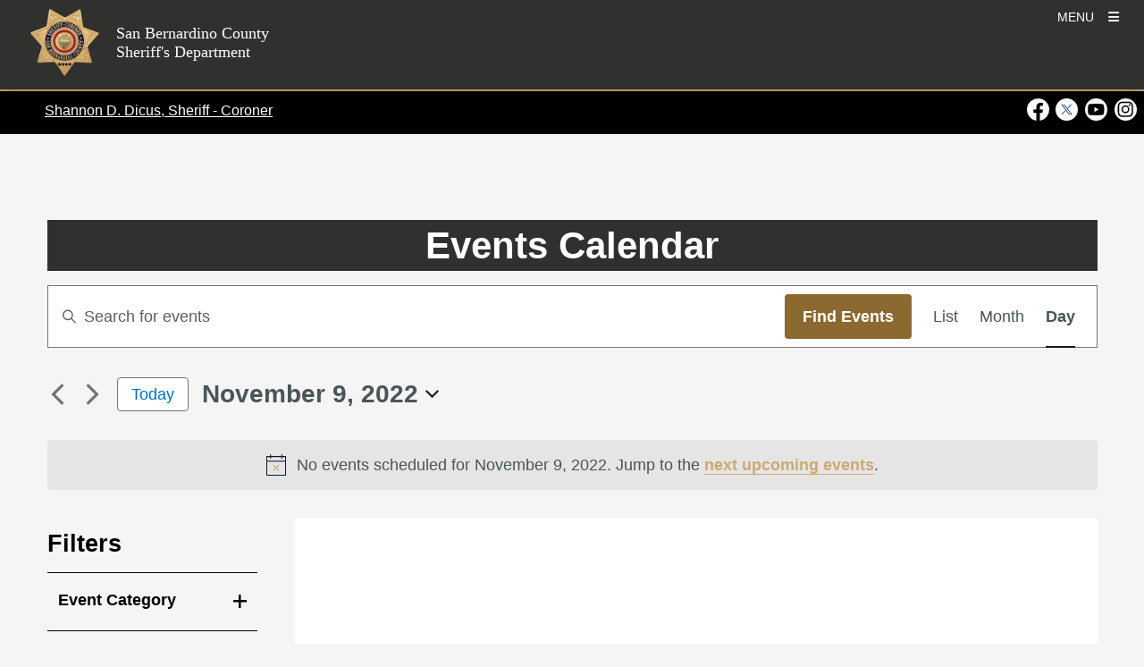

--- FILE ---
content_type: text/html; charset=UTF-8
request_url: https://wp.sbcounty.gov/sheriff/page/28/?post_type=tribe_events&eventDisplay=day&eventDate=2022-11-09
body_size: 54267
content:
<!DOCTYPE html>
<html lang="en-US" >
	<head>
							<!-- Google Tag Manager -->
						<script nonce="aTFCTmc5Z25BNlVnRnNUeA==">(function(w,d,s,l,i){w[l]=w[l]||[];w[l].push({'gtm.start': new Date().getTime(),event:'gtm.js'});var f=d.getElementsByTagName(s)[0], j=d.createElement(s),dl=l!='dataLayer'?'&l='+l:'';j.async=true;j.src='https://www.googletagmanager.com/gtm.js?id='+i+dl;f.parentNode.insertBefore(j,f);})(window,document,'script','dataLayer','GTM-5CMW8PX');</script>
					<!-- End Google Tag Manager -->
						<!--insert meta tags  -->
		
<meta charset="UTF-8" />
<meta http-equiv="X-UA-Compatible" content="IE=edge" />
<meta name="viewport" content="width=device-width, initial-scale=1, minimum-scale=1" />
<meta name="mobile-web-app-capable" content="yes" />
<meta name="apple-mobile-web-app-capable" content="yes" />
<meta name="apple-mobile-web-app-title" content="San Bernardino County Sheriff&#039;s Department - Sheriff&#039;s Department" />

<!-- SEO -->
<meta name="description" content="Entries Posted in Archives: &lt;span&gt;Events&lt;/span&gt; - San Bernardino County Sheriff&#039;s Department" />
<meta property="og:title" content="Archives: &lt;span&gt;Events&lt;/span&gt; - San Bernardino County Sheriff&#039;s Department" />
<meta property="og:description" content="Entries Posted in Archives: &lt;span&gt;Events&lt;/span&gt; - San Bernardino County Sheriff&#039;s Department" />
<meta property="og:url" content="https://wp.sbcounty.gov/sheriff/community-event-calendar/deputy-leadership-institute-9/" />
<meta property="og:site_name" content="San Bernardino County Sheriff&#039;s Department" />
<meta name="twitter:card" content="summary_large_image" />
<meta name="twitter:description" content="Entries Posted in Archives: &lt;span&gt;Events&lt;/span&gt; - San Bernardino County Sheriff&#039;s Department" />
<meta name="twitter:title" content="Archives: &lt;span&gt;Events&lt;/span&gt; - San Bernardino County Sheriff&#039;s Department" />
<link rel="preconnect" href="https://fonts.googleapis.com">
<link rel="preconnect" href="https://fonts.gstatic.com" crossorigin>
<!-- /SEO -->
		<title>Events for November 9, 2022 &#8211; Page 28 &#8211; San Bernardino County Sheriff&#039;s Department</title>
<link rel='stylesheet' id='tribe-events-views-v2-bootstrap-datepicker-styles-css' href='https://wp.sbcounty.gov/sheriff/wp-content/plugins/the-events-calendar/vendor/bootstrap-datepicker/css/bootstrap-datepicker.standalone.min.css?ver=6.15.11' type='text/css' media='all' />
<link rel='stylesheet' id='tec-variables-skeleton-css' href='https://wp.sbcounty.gov/sheriff/wp-content/plugins/the-events-calendar/common/build/css/variables-skeleton.css' type='text/css' media='all' />
<link rel='stylesheet' id='tribe-common-skeleton-style-css' href='https://wp.sbcounty.gov/sheriff/wp-content/plugins/the-events-calendar/common/build/css/common-skeleton.css' type='text/css' media='all' />
<link rel='stylesheet' id='tribe-tooltipster-css-css' href='https://wp.sbcounty.gov/sheriff/wp-content/plugins/the-events-calendar/common/vendor/tooltipster/tooltipster.bundle.min.css' type='text/css' media='all' />
<link rel='stylesheet' id='tribe-events-views-v2-skeleton-css' href='https://wp.sbcounty.gov/sheriff/wp-content/plugins/the-events-calendar/build/css/views-skeleton.css?ver=6.15.11' type='text/css' media='all' />
<link rel='stylesheet' id='tec-variables-full-css' href='https://wp.sbcounty.gov/sheriff/wp-content/plugins/the-events-calendar/common/build/css/variables-full.css' type='text/css' media='all' />
<link rel='stylesheet' id='tribe-common-full-style-css' href='https://wp.sbcounty.gov/sheriff/wp-content/plugins/the-events-calendar/common/build/css/common-full.css' type='text/css' media='all' />
<link rel='stylesheet' id='tribe-events-views-v2-full-css' href='https://wp.sbcounty.gov/sheriff/wp-content/plugins/the-events-calendar/build/css/views-full.css?ver=6.15.11' type='text/css' media='all' />
<link rel='stylesheet' id='tribe-events-views-v2-print-css' href='https://wp.sbcounty.gov/sheriff/wp-content/plugins/the-events-calendar/build/css/views-print.css?ver=6.15.11' type='text/css' media='print' />
<link rel='stylesheet' id='tribe-events-filterbar-views-v2-print-css' href='https://wp.sbcounty.gov/sheriff/wp-content/plugins/the-events-calendar-filterbar/build/css/views-print.css?ver=5.6.1' type='text/css' media='print' />
<link rel='stylesheet' id='tribe-events-pro-views-v2-print-css' href='https://wp.sbcounty.gov/sheriff/wp-content/plugins/events-calendar-pro/build/css/views-print.css?ver=7.7.10' type='text/css' media='print' />
<meta name='robots' content='max-image-preview:large' />
<meta http-equiv="X-Content-Type-Options" content="nosniff">
<meta http-equiv="X-XSS-Protection" content="1; mode=block">
<meta name="referrer" content="strict-origin-when-cross-origin">
<link rel='dns-prefetch' href='//cdn.jsdelivr.net' />
<link rel="alternate" type="application/rss+xml" title="San Bernardino County Sheriff&#039;s Department &raquo; Feed" href="https://wp.sbcounty.gov/sheriff/feed/" />
<link rel="alternate" type="application/rss+xml" title="San Bernardino County Sheriff&#039;s Department &raquo; Comments Feed" href="https://wp.sbcounty.gov/sheriff/comments/feed/" />
<link rel="alternate" type="text/calendar" title="San Bernardino County Sheriff&#039;s Department &raquo; iCal Feed" href="https://wp.sbcounty.gov/sheriff/community-events-calendar/2026-01-22/?ical=1/" />
<link rel="alternate" type="application/rss+xml" title="San Bernardino County Sheriff&#039;s Department &raquo; Events Feed" href="https://wp.sbcounty.gov/sheriff/community-events-calendar/feed/" />
<style id='wp-img-auto-sizes-contain-inline-css' type='text/css'>
img:is([sizes=auto i],[sizes^="auto," i]){contain-intrinsic-size:3000px 1500px}
/*# sourceURL=wp-img-auto-sizes-contain-inline-css */
</style>
<style id='isd-tribe-styles-inline-css' type='text/css'>
:root {
    --tec-color-accent-primary: #CDAA72;
    --tec-color-accent-primary-hover: #CDAA72;
    --tec-color-accent-primary-active: #CDAA72;
    --tec-color-border-primary: #000000;
	--tec-color-bolt-primary: #000000;
}a.tribe-events-button {
    background-color: #CDAA72 !important;
}
a.tribe-events-button:hover {
    background-color: #CDAA72F2 !important;
}a.tribe-single-event-icon svg.isd-single-events-page-icons circle,
	a.tribe-single-event-icon svg.isd-single-events-page-icons ellipse {
		fill: #000000;
	}
	a.tribe-single-event-icon:hover svg.isd-single-events-page-icons circle,
	a.tribe-single-event-icon:hover svg.isd-single-events-page-icons ellipse {
		fill: #000000F2;
	}
	.tribe-events-single-entry-content .isd-tribe-single-event-map {
		border: 1px solid #000000;
	}
	.tribe-events-single .tribe-events-single-event-title {
		color: #000000;
	}
	.tribe-events-description-title {
		color: #000000;
}.tribe-events .tribe-events-calendar-month__header{
	background-color: #000000;
	}
	.tribe-events .tribe-events-calendar-month__day--current .tribe-events-calendar-month__day-date,
	.tribe-events .tribe-events-calendar-month__day--current .tribe-events-calendar-month__day-date-link {
		color: #000000 !important;
	}
	#tribe-events-content .tribe-events-calendar td.tribe-events-present div[id*=tribe-events-daynum-],
	#tribe-events-content .tribe-events-calendar .mobile-active div[id*=tribe-events-daynum-],
	#tribe-events-content .tribe-events-calendar td.mobile-active {
		background-color: #CDAA72;
	}
	#tribe-events-content .tribe-events-calendar td.tribe-events-present div[id*=tribe-events-daynum-]:hover,
	#tribe-events-content .tribe-events-calendar .mobile-active div[id*=tribe-events-daynum-]:hover,
	#tribe-events-content .tribe-events-calendar td.mobile-active:hover, {
		background-color: #CDAA72F2;
	}
	@media screen and ( max-width: 768 ) {
		#tribe-events-content .tribe-events-sub-nav li a:hover, #tribe-events-content .tribe-events-sub-nav li a:visited {
			background-color: #CDAA72 !important;
		}
	}

/*# sourceURL=isd-tribe-styles-inline-css */
</style>
<link rel='stylesheet' id='tribe-select2-css-css' href='https://wp.sbcounty.gov/sheriff/wp-content/plugins/the-events-calendar/common/vendor/tribe-selectWoo/dist/css/selectWoo.min.css' type='text/css' media='all' />
<link rel='stylesheet' id='tribe-events-custom-jquery-styles-css' href='https://wp.sbcounty.gov/sheriff/wp-content/plugins/the-events-calendar/vendor/jquery/smoothness/jquery-ui-1.8.23.custom.css?ver=6.15.11' type='text/css' media='all' />
<link rel='stylesheet' id='tribe-events-filterbar-views-v2-1-filter-bar-skeleton-css' href='https://wp.sbcounty.gov/sheriff/wp-content/plugins/the-events-calendar-filterbar/build/css/views-filter-bar-skeleton.css?ver=5.6.1' type='text/css' media='all' />
<link rel='stylesheet' id='tribe-events-filterbar-views-v2-1-filter-bar-full-css' href='https://wp.sbcounty.gov/sheriff/wp-content/plugins/the-events-calendar-filterbar/build/css/views-filter-bar-full.css?ver=5.6.1' type='text/css' media='all' />
<link rel='stylesheet' id='tribe-events-virtual-skeleton-css' href='https://wp.sbcounty.gov/sheriff/wp-content/plugins/events-calendar-pro/build/css/events-virtual-skeleton.css?ver=7.7.10' type='text/css' media='all' />
<link rel='stylesheet' id='tribe-events-virtual-full-css' href='https://wp.sbcounty.gov/sheriff/wp-content/plugins/events-calendar-pro/build/css/events-virtual-full.css?ver=7.7.10' type='text/css' media='all' />
<link rel='stylesheet' id='tec-events-pro-single-css' href='https://wp.sbcounty.gov/sheriff/wp-content/plugins/events-calendar-pro/build/css/events-single.css?ver=7.7.10' type='text/css' media='all' />
<link rel='stylesheet' id='tribe-events-pro-mini-calendar-block-styles-css' href='https://wp.sbcounty.gov/sheriff/wp-content/plugins/events-calendar-pro/build/css/tribe-events-pro-mini-calendar-block.css?ver=7.7.10' type='text/css' media='all' />
<link rel='stylesheet' id='wp-block-library-css' href='https://wp.sbcounty.gov/sheriff/wp-includes/css/dist/block-library/style.min.css' type='text/css' media='all' />
<style id='global-styles-inline-css' type='text/css'>
:root{--wp--preset--aspect-ratio--square: 1;--wp--preset--aspect-ratio--4-3: 4/3;--wp--preset--aspect-ratio--3-4: 3/4;--wp--preset--aspect-ratio--3-2: 3/2;--wp--preset--aspect-ratio--2-3: 2/3;--wp--preset--aspect-ratio--16-9: 16/9;--wp--preset--aspect-ratio--9-16: 9/16;--wp--preset--color--black: #000000;--wp--preset--color--cyan-bluish-gray: #abb8c3;--wp--preset--color--white: #ffffff;--wp--preset--color--pale-pink: #f78da7;--wp--preset--color--vivid-red: #cf2e2e;--wp--preset--color--luminous-vivid-orange: #ff6900;--wp--preset--color--luminous-vivid-amber: #fcb900;--wp--preset--color--light-green-cyan: #7bdcb5;--wp--preset--color--vivid-green-cyan: #00d084;--wp--preset--color--pale-cyan-blue: #8ed1fc;--wp--preset--color--vivid-cyan-blue: #0693e3;--wp--preset--color--vivid-purple: #9b51e0;--wp--preset--color--primary: #000000;--wp--preset--color--secondary: #30302E;--wp--preset--color--primary-accent: #CDAA72;--wp--preset--color--secondary-accent: #F5F5F5;--wp--preset--color--gray-50: #fafafa;--wp--preset--color--gray-100: #f5f5f5;--wp--preset--color--gray-200: #eeeeee;--wp--preset--gradient--vivid-cyan-blue-to-vivid-purple: linear-gradient(135deg,rgb(6,147,227) 0%,rgb(155,81,224) 100%);--wp--preset--gradient--light-green-cyan-to-vivid-green-cyan: linear-gradient(135deg,rgb(122,220,180) 0%,rgb(0,208,130) 100%);--wp--preset--gradient--luminous-vivid-amber-to-luminous-vivid-orange: linear-gradient(135deg,rgb(252,185,0) 0%,rgb(255,105,0) 100%);--wp--preset--gradient--luminous-vivid-orange-to-vivid-red: linear-gradient(135deg,rgb(255,105,0) 0%,rgb(207,46,46) 100%);--wp--preset--gradient--very-light-gray-to-cyan-bluish-gray: linear-gradient(135deg,rgb(238,238,238) 0%,rgb(169,184,195) 100%);--wp--preset--gradient--cool-to-warm-spectrum: linear-gradient(135deg,rgb(74,234,220) 0%,rgb(151,120,209) 20%,rgb(207,42,186) 40%,rgb(238,44,130) 60%,rgb(251,105,98) 80%,rgb(254,248,76) 100%);--wp--preset--gradient--blush-light-purple: linear-gradient(135deg,rgb(255,206,236) 0%,rgb(152,150,240) 100%);--wp--preset--gradient--blush-bordeaux: linear-gradient(135deg,rgb(254,205,165) 0%,rgb(254,45,45) 50%,rgb(107,0,62) 100%);--wp--preset--gradient--luminous-dusk: linear-gradient(135deg,rgb(255,203,112) 0%,rgb(199,81,192) 50%,rgb(65,88,208) 100%);--wp--preset--gradient--pale-ocean: linear-gradient(135deg,rgb(255,245,203) 0%,rgb(182,227,212) 50%,rgb(51,167,181) 100%);--wp--preset--gradient--electric-grass: linear-gradient(135deg,rgb(202,248,128) 0%,rgb(113,206,126) 100%);--wp--preset--gradient--midnight: linear-gradient(135deg,rgb(2,3,129) 0%,rgb(40,116,252) 100%);--wp--preset--font-size--small: 13px;--wp--preset--font-size--medium: 20px;--wp--preset--font-size--large: 36px;--wp--preset--font-size--x-large: 42px;--wp--preset--spacing--20: 0.44rem;--wp--preset--spacing--30: 0.67rem;--wp--preset--spacing--40: 1rem;--wp--preset--spacing--50: 1.5rem;--wp--preset--spacing--60: 2.25rem;--wp--preset--spacing--70: 3.38rem;--wp--preset--spacing--80: 5.06rem;--wp--preset--shadow--natural: 6px 6px 9px rgba(0, 0, 0, 0.2);--wp--preset--shadow--deep: 12px 12px 50px rgba(0, 0, 0, 0.4);--wp--preset--shadow--sharp: 6px 6px 0px rgba(0, 0, 0, 0.2);--wp--preset--shadow--outlined: 6px 6px 0px -3px rgb(255, 255, 255), 6px 6px rgb(0, 0, 0);--wp--preset--shadow--crisp: 6px 6px 0px rgb(0, 0, 0);}:where(.is-layout-flex){gap: 0.5em;}:where(.is-layout-grid){gap: 0.5em;}body .is-layout-flex{display: flex;}.is-layout-flex{flex-wrap: wrap;align-items: center;}.is-layout-flex > :is(*, div){margin: 0;}body .is-layout-grid{display: grid;}.is-layout-grid > :is(*, div){margin: 0;}:where(.wp-block-columns.is-layout-flex){gap: 2em;}:where(.wp-block-columns.is-layout-grid){gap: 2em;}:where(.wp-block-post-template.is-layout-flex){gap: 1.25em;}:where(.wp-block-post-template.is-layout-grid){gap: 1.25em;}.has-black-color{color: var(--wp--preset--color--black) !important;}.has-cyan-bluish-gray-color{color: var(--wp--preset--color--cyan-bluish-gray) !important;}.has-white-color{color: var(--wp--preset--color--white) !important;}.has-pale-pink-color{color: var(--wp--preset--color--pale-pink) !important;}.has-vivid-red-color{color: var(--wp--preset--color--vivid-red) !important;}.has-luminous-vivid-orange-color{color: var(--wp--preset--color--luminous-vivid-orange) !important;}.has-luminous-vivid-amber-color{color: var(--wp--preset--color--luminous-vivid-amber) !important;}.has-light-green-cyan-color{color: var(--wp--preset--color--light-green-cyan) !important;}.has-vivid-green-cyan-color{color: var(--wp--preset--color--vivid-green-cyan) !important;}.has-pale-cyan-blue-color{color: var(--wp--preset--color--pale-cyan-blue) !important;}.has-vivid-cyan-blue-color{color: var(--wp--preset--color--vivid-cyan-blue) !important;}.has-vivid-purple-color{color: var(--wp--preset--color--vivid-purple) !important;}.has-black-background-color{background-color: var(--wp--preset--color--black) !important;}.has-cyan-bluish-gray-background-color{background-color: var(--wp--preset--color--cyan-bluish-gray) !important;}.has-white-background-color{background-color: var(--wp--preset--color--white) !important;}.has-pale-pink-background-color{background-color: var(--wp--preset--color--pale-pink) !important;}.has-vivid-red-background-color{background-color: var(--wp--preset--color--vivid-red) !important;}.has-luminous-vivid-orange-background-color{background-color: var(--wp--preset--color--luminous-vivid-orange) !important;}.has-luminous-vivid-amber-background-color{background-color: var(--wp--preset--color--luminous-vivid-amber) !important;}.has-light-green-cyan-background-color{background-color: var(--wp--preset--color--light-green-cyan) !important;}.has-vivid-green-cyan-background-color{background-color: var(--wp--preset--color--vivid-green-cyan) !important;}.has-pale-cyan-blue-background-color{background-color: var(--wp--preset--color--pale-cyan-blue) !important;}.has-vivid-cyan-blue-background-color{background-color: var(--wp--preset--color--vivid-cyan-blue) !important;}.has-vivid-purple-background-color{background-color: var(--wp--preset--color--vivid-purple) !important;}.has-black-border-color{border-color: var(--wp--preset--color--black) !important;}.has-cyan-bluish-gray-border-color{border-color: var(--wp--preset--color--cyan-bluish-gray) !important;}.has-white-border-color{border-color: var(--wp--preset--color--white) !important;}.has-pale-pink-border-color{border-color: var(--wp--preset--color--pale-pink) !important;}.has-vivid-red-border-color{border-color: var(--wp--preset--color--vivid-red) !important;}.has-luminous-vivid-orange-border-color{border-color: var(--wp--preset--color--luminous-vivid-orange) !important;}.has-luminous-vivid-amber-border-color{border-color: var(--wp--preset--color--luminous-vivid-amber) !important;}.has-light-green-cyan-border-color{border-color: var(--wp--preset--color--light-green-cyan) !important;}.has-vivid-green-cyan-border-color{border-color: var(--wp--preset--color--vivid-green-cyan) !important;}.has-pale-cyan-blue-border-color{border-color: var(--wp--preset--color--pale-cyan-blue) !important;}.has-vivid-cyan-blue-border-color{border-color: var(--wp--preset--color--vivid-cyan-blue) !important;}.has-vivid-purple-border-color{border-color: var(--wp--preset--color--vivid-purple) !important;}.has-vivid-cyan-blue-to-vivid-purple-gradient-background{background: var(--wp--preset--gradient--vivid-cyan-blue-to-vivid-purple) !important;}.has-light-green-cyan-to-vivid-green-cyan-gradient-background{background: var(--wp--preset--gradient--light-green-cyan-to-vivid-green-cyan) !important;}.has-luminous-vivid-amber-to-luminous-vivid-orange-gradient-background{background: var(--wp--preset--gradient--luminous-vivid-amber-to-luminous-vivid-orange) !important;}.has-luminous-vivid-orange-to-vivid-red-gradient-background{background: var(--wp--preset--gradient--luminous-vivid-orange-to-vivid-red) !important;}.has-very-light-gray-to-cyan-bluish-gray-gradient-background{background: var(--wp--preset--gradient--very-light-gray-to-cyan-bluish-gray) !important;}.has-cool-to-warm-spectrum-gradient-background{background: var(--wp--preset--gradient--cool-to-warm-spectrum) !important;}.has-blush-light-purple-gradient-background{background: var(--wp--preset--gradient--blush-light-purple) !important;}.has-blush-bordeaux-gradient-background{background: var(--wp--preset--gradient--blush-bordeaux) !important;}.has-luminous-dusk-gradient-background{background: var(--wp--preset--gradient--luminous-dusk) !important;}.has-pale-ocean-gradient-background{background: var(--wp--preset--gradient--pale-ocean) !important;}.has-electric-grass-gradient-background{background: var(--wp--preset--gradient--electric-grass) !important;}.has-midnight-gradient-background{background: var(--wp--preset--gradient--midnight) !important;}.has-small-font-size{font-size: var(--wp--preset--font-size--small) !important;}.has-medium-font-size{font-size: var(--wp--preset--font-size--medium) !important;}.has-large-font-size{font-size: var(--wp--preset--font-size--large) !important;}.has-x-large-font-size{font-size: var(--wp--preset--font-size--x-large) !important;}
/*# sourceURL=global-styles-inline-css */
</style>

<style id='classic-theme-styles-inline-css' type='text/css'>
/*! This file is auto-generated */
.wp-block-button__link{color:#fff;background-color:#32373c;border-radius:9999px;box-shadow:none;text-decoration:none;padding:calc(.667em + 2px) calc(1.333em + 2px);font-size:1.125em}.wp-block-file__button{background:#32373c;color:#fff;text-decoration:none}
/*# sourceURL=/wp-includes/css/classic-themes.min.css */
</style>
<link rel='stylesheet' id='wp-components-css' href='https://wp.sbcounty.gov/sheriff/wp-includes/css/dist/components/style.min.css' type='text/css' media='all' />
<link rel='stylesheet' id='wp-preferences-css' href='https://wp.sbcounty.gov/sheriff/wp-includes/css/dist/preferences/style.min.css' type='text/css' media='all' />
<link rel='stylesheet' id='wp-block-editor-css' href='https://wp.sbcounty.gov/sheriff/wp-includes/css/dist/block-editor/style.min.css' type='text/css' media='all' />
<link rel='stylesheet' id='popup-maker-block-library-style-css' href='https://wp.sbcounty.gov/sheriff/wp-content/plugins/popup-maker/dist/packages/block-library-style.css?ver=dbea705cfafe089d65f1' type='text/css' media='all' />
<link rel='stylesheet' id='contact-form-7-css' href='https://wp.sbcounty.gov/sheriff/wp-content/plugins/contact-form-7/includes/css/styles.css?ver=6.1.2' type='text/css' media='all' />
<style id='isd-blocks-theme-color-styles-inline-css' type='text/css'>
.wp-block-isd-accordion .accordion-trigger.btn-link[aria-expanded="true"],.wp-block-isd-accordion .accordion-trigger.btn-link:hover,.wp-block-isd-accordion .accordion-trigger.btn-link:focus {color:#000000; border-color:#000000}.wp-block-isd-accordion .wp-block-isd-accordion-pane > .collapse > .card-body,.wp-block-isd-accordion .wp-block-isd-accordion-pane > .collapsing > .card-body {color:#000000}.wp-block-isd-tabs .tabs-layout-htabs .tab-title-active .tab-title,.wp-block-isd-tabs .tabs-mobile-layout-accordion .tab-title-active .tab-title {background-color:#000000; }.wp-block-isd-tabs .tabs-layout-vtabs .tab-title-active .tab-title,.wp-block-isd-tabs .tabs-card-style.tabs-image-top .tab-title,.wp-block-isd-tabs .tab-title-inactive .tab-title,.wp-block-isd-tabs .tabs-mobile-layout-accordion .tab-title-inactive .tab-title,.wp-block-isd-tabs .tabs-card-style.tabs-image-top .tab-title-active .tab-title .title-text {color:#000000; }.wp-block-isd-tabs .tabs-mobile-layout-accordion .tab-title-inactive .tab-title:hover,.wp-block-isd-tabs .tabs-layout-htabs .tab-title-inactive .tab-title:hover {background-color:#CDAA72; }.wp-block-isd-tabs .tabs-layout-htabs:not(.active-tab-false) .tabs-title-list {border-color:#000000}.nav-links.active {color: #FFFFFF !important; background-color:#CDAA72; }.has-link-divider a.nav-link {color:#000000; }.has-link-divider a.nav-links:hover, .is-process-block a.nav-links:hover, .has-link-divider a.nav-links:focus, .is-process-block a.nav-links:focus {color: #FFFFFF !important; background-color:#CDAA72 !important; }.is-process-block .has-primary-background-color a.nav-links, .is-process-block .has-primary-background-color a.nav-links{color: #FFFFFF !important; }.is-process-block .nav .jump-nav-link-ul .jump-nav-link-li .nav-links{color:#000000;}.is-process-block .nav .jump-nav-link-ul .jump-nav-link-li a.nav-links:hover, .is-process-block .nav .jump-nav-link-ul .jump-nav-link-li a.nav-links:focus, {color: #FFFFFF !important; background-color:#CDAA72 !important; }.is-process-block .nav .jump-nav-link-ul .jump-nav-link-li .nav-links.active,.jump-nav-wrapper.mobile-jump-nav .jump-nav-dropdown .dropdown-menu a.dropdown-item.active {background-color:#CDAA72; }.detachedCTA a.cta-btn:hover,.detachedCTA a.cta-btn:focus  {color:#000000;background-color:transparent;border-color:red;}.jump-nav-wrapper .nav-wrapper.is-process-block .nav .jump-nav-link-ul .detachedCTA a:hover:after,.jump-nav-wrapper .nav-wrapper.is-process-block .nav .jump-nav-link-ul .detachedCTA a:focus:after  {color:#000000 !important;}.jump-nav-wrapper.mobile-jump-nav .jump-nav-dropdown .dropdown-menu .dropdown-item.CTA-mobile:hover,.jump-nav-wrapper.mobile-jump-nav .jump-nav-dropdown .dropdown-menu .dropdown-item.CTA-mobile:hover i {color:#CDAA72; }.jump-nav-wrapper.mobile-jump-nav .jump-nav-dropdown .dropdown-menu .dropdown-item:not(.CTA-mobile):active,.jump-nav-wrapper.mobile-jump-nav .jump-nav-dropdown .dropdown-menu .dropdown-item:not(.CTA-mobile).active {background-color:#CDAA72; }.isd-call-to-action.has-link:hover {border-color:#000000}.isd-contact-card .contact-social-media a:hover {color:#CDAA72}.isd-sm-block.container-margins {border: 3px solid #000000}#sm-tabs.nav-tabs {background-color:#000000}#sm-tabs a.nav-link:not(.active) {background-color:#CDAA72}#sm-tabs a.nav-link:active {color:#000000}.isd-sm-block .nav-link:not(.active), .isd-sm-block .nav-link:not(.active) i.fab {color: #fff !important}.indicator-color-primary.active, .bot-nav-wrapper .indicator-border-color-primary, .bot-nav-wrapper indicator-back-color-primary, li.indicator-border-color-primary.indicator-back-color-primary {background-color:#000000;border-color:#000000 !important; }.indicator-color-secondary.active, .bot-nav-wrapper .indicator-border-color-secondary, .bot-nav-wrapper .indicator-back-color-secondary, li.indicator-border-color-secondary.indicator-back-color-secondary {background-color:#30302E;border-color:#30302E !important; }.indicator-color-primary-accent.active, .bot-nav-wrapper .indicator-border-color-primary-accent, .bot-nav-wrapper .indicator-back-color-primary-accent, li.indicator-border-color-primary-accent.indicator-back-color-primary-accent  {background-color:#CDAA72;border-color:#CDAA72 !important; }.hero-slider .bottom-border {border-bottom: 5px solid #CDAA72}.hero-slider li.dots {border-color: #000000}.contact-info-contacts-inner .tab-content .tab-pane .card-header button:after, .contact-info-contacts-inner .ctnr-contact-names .nav-tabs .nav-item .nav-link > span:after {color: #000000}.isd-contact-info .contact-info-contacts-inner .tab-content, .isd-contact-info .contact-info-contacts-inner .ctnr-contact-names .nav-tabs, .isd-contact-info .contact-info-contacts-inner .ctnr-contact-names .nav-tabs .nav-item .nav-link.active > span {border-color: #000000!important }.isd-faq-feed .faq-card .faq-card-head button.btn:hover, .isd-faq-feed .faq-card .faq-card-head button.btn:focus {color: #000000}.isd-faq-feed .faq-card .faq-card-head button.btn[aria-expanded=true] {background-color: #000000}.list-item-ul-link .primary-icon-color i.fa-video, .list-item-ul-link .primary-icon-color i.fa-link, .list-item-ul-link .primary-icon-color i.fa-download, .list-item-ul-link .primary-icon-color i.fa-exclamation-triangle, .list-item-ul-link .primary-icon-color i.fa-check, .list-item-ul-link .primary-icon-color i.fa-times-circle { color: #000000}.list-item-ul-link .secondary-icon-color i.fa-video, .list-item-ul-link .secondary-icon-color i.fa-link, .list-item-ul-link .secondary-icon-color i.fa-download, .list-item-ul-link .secondary-icon-color i.fa-exclamation-triangle, .list-item-ul-link .secondary-icon-color i.fa-check, .list-item-ul-link .secondary-icon-color i.fa-times-circle { color: #30302E}.list-item-ul-link .accent-icon-color i.fa-video, .list-item-ul-link .accent-icon-color i.fa-link, .list-item-ul-link .accent-icon-color i.fa-download, .list-item-ul-link .accent-icon-color i.fa-exclamation-triangle, .list-item-ul-link .accent-icon-color i.fa-check, .list-item-ul-link .accent-icon-color i.fa-times-circle { color: #CDAA72}.list-item-ul-not-link .primary-icon-color i.fa-video, .list-item-ul-not-link .primary-icon-color i.fa-link, .list-item-ul-not-link .primary-icon-color i.fa-download, .list-item-ul-not-link .primary-icon-color i.fa-exclamation-triangle, .list-item-ul-not-link .primary-icon-color i.fa-check, .list-item-ul-not-link .primary-icon-color i.fa-times-circle { color: #000000}.list-item-ul-not-link .secondary-icon-color i.fa-video, .list-item-ul-not-link .secondary-icon-color i.fa-link, .list-item-ul-not-link .secondary-icon-color i.fa-download, .list-item-ul-not-link .secondary-icon-color i.fa-exclamation-triangle, .list-item-ul-not-link .secondary-icon-color i.fa-check, .list-item-ul-not-link .secondary-icon-color i.fa-times-circle { color: #30302E}.list-item-ul-not-link .accent-icon-color i.fa-video, .list-item-ul-not-link .accent-icon-color i.fa-link, .list-item-ul-not-link .accent-icon-color i.fa-download, .list-item-ul-not-link .accent-icon-color i.fa-exclamation-triangle, .list-item-ul-not-link .accent-icon-color i.fa-check, .list-item-ul-not-link .accent-icon-color i.fa-times-circle { color: #CDAA72}
/*# sourceURL=isd-blocks-theme-color-styles-inline-css */
</style>
<link rel='stylesheet' id='isd-vendor-bootstrap-css-css' href='https://cdn.jsdelivr.net/npm/bootstrap@5.3.3/dist/css/bootstrap.min.css?ver=5.3.0' type='text/css' media='all' />
<link rel='stylesheet' id='parent-style-css' href='https://wp.sbcounty.gov/sheriff/wp-content/themes/bolt/style.css' type='text/css' media='all' />
<link rel='stylesheet' id='isd-vendor-fontawesome-css-css' href='https://cdnjs.cloudflare.com/ajax/libs/font-awesome/6.4.2/css/all.min.css?ver=6.4.2' type='text/css' media='all' />
<link rel='stylesheet' id='bolt-base-style-css' href='https://wp.sbcounty.gov/sheriff/wp-content/themes/bolt/css/common.min.css?ver=1768956683' type='text/css' media='all' />
<link rel='stylesheet' id='child-style-css' href='https://wp.sbcounty.gov/sheriff/wp-content/themes/bolt-sheriffsdepartment-child/style.css?ver=1729722985' type='text/css' media='all' />
<link rel='stylesheet' id='child-theme-css-css' href='https://wp.sbcounty.gov/sheriff/wp-content/themes/bolt-sheriffsdepartment-child/assets/css/child-theme.min.css?ver=1729722985' type='text/css' media='all' />
<link rel='stylesheet' id='isd-bolt-county-header-css-css' href='https://wp.sbcounty.gov/sheriff/wp-content/themes/bolt/css/county-header.min.css?ver=1768956683' type='text/css' media='all' />
<link rel='stylesheet' id='isd-bolt-standard-header-css-css' href='https://wp.sbcounty.gov/sheriff/wp-content/themes/bolt/css/standard-header.min.css?ver=1768956683' type='text/css' media='all' />
<style id='isd-colors-inline-css' type='text/css'>
.has-primary-color{color: #000000}a.has-primary-color,a.has-primary-color:hover,a.has-primary-color:active,a.has-primary-color:focus{color: #000000}.has-primary-background-color{background-color: #000000}.has-primary-border-color{border-color: #000000}.has-primary-border-color.isd-btn-outline{background-color: rgba(255,255,255,100)}.has-primary-border-color.isd-btn-outline:hover,.has-primary-border-color.isd-btn-outline:active,.has-primary-border-color.isd-btn-outline:focus{background-color: rgba(255,255,255,100)}.has-secondary-color{color: #30302E}a.has-secondary-color,a.has-secondary-color:hover,a.has-secondary-color:active,a.has-secondary-color:focus{color: #30302E}.has-secondary-background-color{background-color: #30302E}.has-secondary-border-color{border-color: #30302E}.has-secondary-border-color.isd-btn-outline{background-color: rgba(255,255,255,100)}.has-secondary-border-color.isd-btn-outline:hover,.has-secondary-border-color.isd-btn-outline:active,.has-secondary-border-color.isd-btn-outline:focus{background-color: rgba(255,255,255,100)}.has-primary-accent-color{color: #CDAA72}a.has-primary-accent-color,a.has-primary-accent-color:hover,a.has-primary-accent-color:active,a.has-primary-accent-color:focus{color: #CDAA72}.has-primary-accent-background-color{background-color: #CDAA72}.has-primary-accent-border-color{border-color: #CDAA72}.has-primary-accent-border-color.isd-btn-outline{background-color: rgba(255,255,255,100)}.has-primary-accent-border-color.isd-btn-outline:hover,.has-primary-accent-border-color.isd-btn-outline:active,.has-primary-accent-border-color.isd-btn-outline:focus{background-color: rgba(255,255,255,100)}.has-secondary-accent-color{color: #F5F5F5}a.has-secondary-accent-color,a.has-secondary-accent-color:hover,a.has-secondary-accent-color:active,a.has-secondary-accent-color:focus{color: #F5F5F5}.has-secondary-accent-background-color{background-color: #F5F5F5}.has-secondary-accent-border-color{border-color: #F5F5F5}.has-secondary-accent-border-color.isd-btn-outline{background-color: rgba(255,255,255,100)}.has-secondary-accent-border-color.isd-btn-outline:hover,.has-secondary-accent-border-color.isd-btn-outline:active,.has-secondary-accent-border-color.isd-btn-outline:focus{background-color: rgba(255,255,255,100)}
/*# sourceURL=isd-colors-inline-css */
</style>
<style id='bolt-inline-style-inline-css' type='text/css'>
@font-face{font-family:"Merriweather", serif;font-weight:700;src:url(https://fonts.googleapis.com/css2?family=Merriweather:wght@700&display=swap);}h1,h2,h3,.section-heading{font-family:"Merriweather", serif;font-weight:700;}.bolt-theme-color-bg, .pagination .current, .search-form button:hover{background-color:#003366;}.gsc-search-button-v2, .gsc-search-button-v2:hover {background-color:#003366 !important;border-color:#003366 !important;}body.user-is-tabbing *:focus, input:focus{outline:2px solid #bf8c00;z-index: 10;}.bolt-theme-color-text{color:#003366;}@media (min-width:1360px ){.desktop-navigation{display:block;}.header-search-toggle{margin-left:0;margin-right:0;display:block;}html.nav-open body{overflow:auto;}html.nav-open body #page-wrapper,html.nav-open body .site-header,html.nav-open body .county-menu{-webkit-transform:translate3d(0, 0, 0);transform:translate3d(0, 0, 0);}html.nav-open body .close-layer{display:none;}.nav-shrink .site-branding a{-webkit-transform-origin:50%;transform-origin:50%;}}
@font-face{font-family:"Mulish", sans-serif;font-weight: normal;src:url(https://fonts.googleapis.com/css2?family=Mulish&display=swap);}@font-face{font-family:"Mulish", sans-serif;font-weight: bold;src:url(https://fonts.googleapis.com/css2?family=Mulish&display=swap);}body,button,input,optgroup,select,textarea{font-family:"Mulish", sans-serif;}h4,h5,h6,.bolt-highlight-font{font-family:"Mulish", sans-serif;}.isd-btn.has-primary-background-color:hover.has-primary-background-color {background-color: #000000;} .isd-btn.has-primary-accent-background-color:hover.has-primary-accent-background-color {background-color: #CDAA72;}}
/*# sourceURL=bolt-inline-style-inline-css */
</style>
<style id='wp-block-paragraph-inline-css' type='text/css'>
.is-small-text{font-size:.875em}.is-regular-text{font-size:1em}.is-large-text{font-size:2.25em}.is-larger-text{font-size:3em}.has-drop-cap:not(:focus):first-letter{float:left;font-size:8.4em;font-style:normal;font-weight:100;line-height:.68;margin:.05em .1em 0 0;text-transform:uppercase}body.rtl .has-drop-cap:not(:focus):first-letter{float:none;margin-left:.1em}p.has-drop-cap.has-background{overflow:hidden}:root :where(p.has-background){padding:1.25em 2.375em}:where(p.has-text-color:not(.has-link-color)) a{color:inherit}p.has-text-align-left[style*="writing-mode:vertical-lr"],p.has-text-align-right[style*="writing-mode:vertical-rl"]{rotate:180deg}
/*# sourceURL=https://wp.sbcounty.gov/sheriff/wp-includes/blocks/paragraph/style.min.css */
</style>
<link rel='stylesheet' id='popup-maker-site-css' href='//wp.sbcounty.gov/sheriff/wp-content/uploads/sites/17/pum/pum-site-styles-17.css?generated=1764886811&#038;ver=1.21.4' type='text/css' media='all' />
<link rel='stylesheet' id='isd-blocks-common-css-css' href='https://wp.sbcounty.gov/sheriff/wp-content/plugins/isd-blocks/dist/css/common.min.css?ver=1767713475' type='text/css' media='all' />
<link rel='stylesheet' id='buttons-css' href='https://wp.sbcounty.gov/sheriff/wp-includes/css/buttons.min.css' type='text/css' media='all' />
<link rel='stylesheet' id='dashicons-css' href='https://wp.sbcounty.gov/sheriff/wp-includes/css/dashicons.min.css' type='text/css' media='all' />
<link rel='stylesheet' id='mediaelement-css' href='https://wp.sbcounty.gov/sheriff/wp-includes/js/mediaelement/mediaelementplayer-legacy.min.css?ver=4.2.17' type='text/css' media='all' />
<link rel='stylesheet' id='wp-mediaelement-css' href='https://wp.sbcounty.gov/sheriff/wp-includes/js/mediaelement/wp-mediaelement.min.css' type='text/css' media='all' />
<link rel='stylesheet' id='media-views-css' href='https://wp.sbcounty.gov/sheriff/wp-includes/css/media-views.min.css' type='text/css' media='all' />
<link rel='stylesheet' id='imgareaselect-css' href='https://wp.sbcounty.gov/sheriff/wp-includes/js/imgareaselect/imgareaselect.css?ver=0.9.8' type='text/css' media='all' />
<script type="text/javascript" src="https://wp.sbcounty.gov/sheriff/wp-includes/js/jquery/jquery.min.js?ver=3.7.1" id="jquery-core-js"></script>
<script type="text/javascript" src="https://wp.sbcounty.gov/sheriff/wp-includes/js/jquery/jquery-migrate.min.js?ver=3.4.1" id="jquery-migrate-js"></script>
<script type="text/javascript" src="https://wp.sbcounty.gov/sheriff/wp-content/plugins/the-events-calendar/common/build/js/tribe-common.js?ver=9c44e11f3503a33e9540" id="tribe-common-js"></script>
<script type="text/javascript" src="https://wp.sbcounty.gov/sheriff/wp-content/plugins/the-events-calendar/build/js/views/breakpoints.js?ver=4208de2df2852e0b91ec" id="tribe-events-views-v2-breakpoints-js"></script>
<script type="text/javascript" src="https://wp.sbcounty.gov/sheriff/wp-content/plugins/the-events-calendar/build/js/views/accordion.js?ver=b0cf88d89b3e05e7d2ef" id="tribe-events-views-v2-accordion-js"></script>
<script nonce="aTFCTmc5Z25BNlVnRnNUeA==" type="text/javascript" id="tribe-events-filterbar-views-filter-bar-state-js-js-extra">
/* <![CDATA[ */
var tribe_events_filter_bar_js_config = {"events":{"currency_symbol":"$","reverse_currency_position":false},"l10n":{"show_filters":"Show filters","hide_filters":"Hide filters","filter_options":"Filter options","cost_range_currency_symbol_before":"\u003C%- currency_symbol %\u003E\u003C%- cost_low %\u003E - \u003C%- currency_symbol %\u003E\u003C%- cost_high %\u003E","cost_range_currency_symbol_after":"\u003C%- cost_low %\u003E\u003C%- currency_symbol %\u003E - \u003C%- cost_high %\u003E\u003C%- currency_symbol %\u003E"}};
//# sourceURL=tribe-events-filterbar-views-filter-bar-state-js-js-extra
/* ]]> */
</script>
<script type="text/javascript" src="https://wp.sbcounty.gov/sheriff/wp-content/plugins/the-events-calendar-filterbar/build/js/views/filter-bar-state.js?ver=5.6.1" id="tribe-events-filterbar-views-filter-bar-state-js-js"></script>
<script type="text/javascript" src="https://cdn.jsdelivr.net/npm/bootstrap@5.3.3/dist/js/bootstrap.bundle.min.js?ver=5.3.0" id="isd-vendor-bootstrap-js-js"></script>
<script type="text/javascript" src="https://cdnjs.cloudflare.com/ajax/libs/js-cookie/3.0.5/js.cookie.min.js?ver=3.0.5" id="bolt-js-cookie-js"></script>
<script nonce="aTFCTmc5Z25BNlVnRnNUeA==" type="text/javascript" id="bolt-main-js-extra">
/* <![CDATA[ */
var php_vars = {"home":""};
//# sourceURL=bolt-main-js-extra
/* ]]> */
</script>
<script type="text/javascript" src="https://wp.sbcounty.gov/sheriff/wp-content/themes/bolt/js/main.min.js?ver=1768956683" id="bolt-main-js"></script>
<script type="text/javascript" src="https://wp.sbcounty.gov/sheriff/wp-content/themes/bolt/js/skip-link-focus-fix.min.js?ver=1768956683" id="bolt-skip-link-focus-fix-js" defer></script>
<script nonce="aTFCTmc5Z25BNlVnRnNUeA==" type="text/javascript" id="utils-js-extra">
/* <![CDATA[ */
var userSettings = {"url":"/","uid":"0","time":"1769093492","secure":"1"};
//# sourceURL=utils-js-extra
/* ]]> */
</script>
<script type="text/javascript" src="https://wp.sbcounty.gov/sheriff/wp-includes/js/utils.min.js" id="utils-js"></script>
<script type="text/javascript" src="https://wp.sbcounty.gov/sheriff/wp-includes/js/plupload/moxie.min.js?ver=1.3.5.1" id="moxiejs-js"></script>
<script type="text/javascript" src="https://wp.sbcounty.gov/sheriff/wp-includes/js/plupload/plupload.min.js?ver=2.1.9" id="plupload-js"></script>
<link rel="https://api.w.org/" href="https://wp.sbcounty.gov/sheriff/wp-json/" /><meta name="tec-api-version" content="v1"><meta name="tec-api-origin" content="https://wp.sbcounty.gov/sheriff"><link rel="alternate" href="https://wp.sbcounty.gov/sheriff/wp-json/tribe/events/v1/" />		<script nonce="aTFCTmc5Z25BNlVnRnNUeA==">
			document.documentElement.className = document.documentElement.className.replace('no-js', 'js');
		</script>
				<style>
			.no-js img.lazyload {
				display: none;
			}

			figure.wp-block-image img.lazyloading {
				min-width: 150px;
			}

						.lazyload, .lazyloading {
				opacity: 0;
			}

			.lazyloaded {
				opacity: 1;
				transition: opacity 400ms;
				transition-delay: 0ms;
			}

					</style>
		<link rel="preload" id="isd-bolt-content-css-preload" href="https://wp.sbcounty.gov/sheriff/wp-content/themes/bolt/css/content.min.css?ver=1768956683" as="style" />

<link rel="canonical" id="tec-seo-meta-tag" href="https://wp.sbcounty.gov/sheriff/page/28/" />
<link rel="icon" href="https://wp.sbcounty.gov/sheriff/wp-content/uploads/sites/17/2017/06/sheriff_logo-150x150.png" sizes="32x32" />
<link rel="icon" href="https://wp.sbcounty.gov/sheriff/wp-content/uploads/sites/17/2017/06/sheriff_logo.png" sizes="192x192" />
<link rel="apple-touch-icon" href="https://wp.sbcounty.gov/sheriff/wp-content/uploads/sites/17/2017/06/sheriff_logo.png" />
<meta name="msapplication-TileImage" content="https://wp.sbcounty.gov/sheriff/wp-content/uploads/sites/17/2017/06/sheriff_logo.png" />
	<style id='bolt-standard-header-inline-style-inline-css' type='text/css'>
@font-face {font-family:"Roboto", sans-serif;src: url(https://fonts.googleapis.com/css?family=Roboto&display=swap);}.main-navigation li,.county-header {font-family:"Roboto", sans-serif;}@media (min-width:1050px ){.bolt-standard-header .site-branding{margin-right:6rem;}}
/*# sourceURL=bolt-standard-header-inline-style-inline-css */
</style>
<link rel='stylesheet' id='isd-bolt-event-calendar-css' href='https://wp.sbcounty.gov/sheriff/wp-content/themes/bolt/css/event-calendar-pro.min.css?ver=1768956683' type='text/css' media='all' />
</head>

	<body class="archive paged post-type-archive post-type-archive-tribe_events paged-28 post-type-paged-28 wp-theme-bolt wp-child-theme-bolt-sheriffsdepartment-child locale-en-us tribe-events-page-template tribe-no-js tribe-filter-live reduced hfeed has-sidebar" data-spy="scroll" data-bs-target="#bolt-scroll-nav" data-offset="100">
					<!-- Google Tag Manager (noscript) -->
				<noscript><iframe data-src="https://www.googletagmanager.com/ns.html?id=GTM-5CMW8PX" title="Google Tag Manager" height="0" width="0" style="display:none;visibility:hidden" src="[data-uri]" class="lazyload" data-load-mode="1"></iframe></noscript>
			<!-- End Google Tag Manager (noscript) -->
				<div id="page" class="site">
							<a class="skip-link screen-reader-text" href="#primary">Skip to content</a>
				<div id="menu-wrapper" class="bolt-standard-internet-header" data-mobile-nav-breakpoint="1360">
		<div id="mobile-sidebar" class="mobile-sidebar mobile-sidebar-closed"> <!-- Mobile Nav -->
		
<div class="county-header">
	<div class="mobile-navigation">
		<button id="mobile-nav-close" class="mobile-toggler" type="button" data-bs-toggle="collapse" aria-controls="mobile-sidebar" aria-expanded="false" aria-label="Toogle Mobile Menu" tabindex="0">
						<div class="label">CLOSE</div>
			<div class="hamburger">
				<i class="fas fa-times"></i>
			</div>
						</button>
	</div>

				<button class="btn mobile-county-nav-trigger mobile-nav-trigger" type="button" data-bs-toggle="collapse" data-bs-target="#mobile-county-navigation" aria-expanded="false" aria-controls="mobile-county-navigation">
				<span>SBCOUNTY MENU</span> <i class="fa fa-chevron-down"></i>
			</button>
			<div class="collapse" id="mobile-county-navigation">
				<div class="county-header-inner county-menu-skew">
			<nav class="county-header-nav">
									<a class="county-header-item" href="http://www.sbcounty.gov" title="San Bernardino County Website">SBCounty Home</a>
								<a class="county-header-item" href="https://cao-vision.sbcounty.gov/" title="Countywide Vision">Vision</a>
				<a class="county-header-item" href="http://main.sbcounty.gov/departments" title="San Bernardino County Contact Departments">Departments</a>
				<a class="county-header-item" href="https://www.governmentjobs.com/careers/sanbernardino" title="Working in San Bernardino County">Work with Us</a>
				<a class="county-header-item" href="https://service.govdelivery.com/accounts/CASANBE/subscriber/new?preferences=true" title="E-Subscriptions">E-Subscriptions</a>
				
			</nav>
		</div>
			</div>
		</div>

		<div class="primary-nav-wrapper">
			<div class="primary-nav-trigger">
				<div class="site-branding">
										<a class="custom-logo-link" href="https://wp.sbcounty.gov/sheriff/" rel="home" itemprop="url" title="San Bernardino County"><span class="hide-me">Home Link</span>
						<div class="custom-logo ">
							<img class="mobile-logo lazyload" data-src="https://wp.sbcounty.gov/sheriff/wp-content/themes/bolt-sheriffsdepartment-child/assets/img/custom-header-logo.png" alt="Sheriff Website" src="[data-uri]" />																<span class="site-name">San Bernardino County<span class="site-description">Sheriff&#039;s Department</span> </span>
													</div>
					</a>
				</div><!-- .site-branding -->
				<button class="btn mobile-main-nav-trigger mobile-nav-trigger" type="button" data-bs-toggle="collapse" data-bs-target="#mobile-main-navigation" aria-expanded="true" aria-controls="mobile-main-navigation">
					<span>MENU</span> <i class="fa fa-chevron-down"></i>
				</button>
			</div>

			<div class="mobile-main-navigation-wrapper">
				<div class="collapse show" id="mobile-main-navigation">
					<!-- Mobile Search -->
					<div class="mobile-search">
							<form method="get" class="search-form" action="https://wp.sbcounty.gov/sheriff/search/">
		<div class="input-group">
			<input type="text" class="form-control field search-field " name="q" title="Search" aria-label="Search" onfocus="this.placeholder = ''" onblur="this.placeholder = 'Search this website'" value="" placeholder="Search this website">
			<div class="input-group-append">
				<button type="submit" role="button" aria-label="Search Button" class="btn submit bolt-theme-color-bg fas fa-search"></button>
			</div>
		</div>
	</form>
					</div>

					<ul id="mobile-menu" class="menu"><li id="menu-item-33" class="menu-item menu-item-type-post_type menu-item-object-page menu-item-home menu-type-flyout menu-item-33"><a href="https://wp.sbcounty.gov/sheriff/">Home</a></li>
<li id="menu-item-32" class="menu-item menu-item-type-post_type menu-item-object-page menu-item-has-children menu-type-flyout has-dropdown menu-item-32"><a href="https://wp.sbcounty.gov/sheriff/programs/">Department Info</a><span class="dropdown fa fa-chevron-down"></span>
<button class='sub-menu-toggler collapsed' type='button' data-bs-toggle='collapse' data-bs-target='#nav-group-697239747d0bb'
			aria-label='Mobile Navigation Submenu' aria-expanded='false' aria-controls='nav-group-697239747d0bb'><span class='fa fa-chevron-down'></span></button><ul class='sub-menu collapse' id='nav-group-697239747d0bb'>
	<li id="menu-item-65617" class="menu-item menu-item-type-post_type menu-item-object-page menu-item-65617"><a href="https://wp.sbcounty.gov/sheriff/annual-crime-reports/">Annual Crime Reports</a></li>
	<li id="menu-item-65018" class="menu-item menu-item-type-post_type menu-item-object-page menu-item-65018"><a href="https://wp.sbcounty.gov/sheriff/blue-envelope/">Blue Envelope Program</a></li>
	<li id="menu-item-8636" class="menu-item menu-item-type-post_type menu-item-object-page menu-item-8636"><a href="https://wp.sbcounty.gov/sheriff/frank-bland-memorial/">Frank Bland Memorial</a></li>
	<li id="menu-item-8635" class="menu-item menu-item-type-post_type menu-item-object-page menu-item-8635"><a href="https://wp.sbcounty.gov/sheriff/programs/h-o-p-e/">H.O.P.E.</a></li>
	<li id="menu-item-9248" class="menu-item menu-item-type-post_type menu-item-object-page menu-item-9248"><a href="https://wp.sbcounty.gov/sheriff/divisions/public-affairs/juvenile-intervention-program/">Juvenile Intervention Program</a></li>
	<li id="menu-item-9039" class="menu-item menu-item-type-custom menu-item-object-custom menu-item-9039"><a href="https://www.namus.gov/Dashboard">Missing Persons</a></li>
	<li id="menu-item-68031" class="menu-item menu-item-type-post_type menu-item-object-page menu-item-68031"><a href="https://wp.sbcounty.gov/sheriff/programs/school-resource-officers/">School Resource Officers</a></li>
	<li id="menu-item-8637" class="menu-item menu-item-type-post_type menu-item-object-page menu-item-8637"><a href="https://wp.sbcounty.gov/sheriff/programs/s-e-a-t/">S.E.A.T.</a></li>
	<li id="menu-item-8639" class="menu-item menu-item-type-post_type menu-item-object-page menu-item-8639"><a href="https://wp.sbcounty.gov/sheriff/programs/sheriffs-executive-staff/">Sheriff’s Executive Staff</a></li>
	<li id="menu-item-65085" class="menu-item menu-item-type-post_type menu-item-object-page menu-item-65085"><a href="https://wp.sbcounty.gov/sheriff/programs/tow-service-agreement/">Tow Service Agreement</a></li>
</ul>
</li>
<li id="menu-item-31" class="menu-item menu-item-type-post_type menu-item-object-page menu-item-has-children menu-type-flyout has-dropdown menu-item-31"><a href="https://wp.sbcounty.gov/sheriff/media-center/">Media Center</a><span class="dropdown fa fa-chevron-down"></span>
<button class='sub-menu-toggler collapsed' type='button' data-bs-toggle='collapse' data-bs-target='#nav-group-697239747d1fb'
			aria-label='Mobile Navigation Submenu' aria-expanded='false' aria-controls='nav-group-697239747d1fb'><span class='fa fa-chevron-down'></span></button><ul class='sub-menu collapse' id='nav-group-697239747d1fb'>
	<li id="menu-item-162" class="menu-item menu-item-type-post_type menu-item-object-page menu-item-162"><a href="https://wp.sbcounty.gov/sheriff/media-center/coroner-press-release/">Coroner Press Releases</a></li>
	<li id="menu-item-176" class="menu-item menu-item-type-post_type menu-item-object-page menu-item-176"><a href="https://wp.sbcounty.gov/sheriff/media-center/sheriffs-press-releases/">Sheriff’s Press Releases</a></li>
</ul>
</li>
<li id="menu-item-30" class="menu-item menu-item-type-post_type menu-item-object-page menu-item-has-children menu-type-flyout has-dropdown menu-item-30"><a href="https://wp.sbcounty.gov/sheriff/divisions/">Divisions</a><span class="dropdown fa fa-chevron-down"></span>
<button class='sub-menu-toggler collapsed' type='button' data-bs-toggle='collapse' data-bs-target='#nav-group-697239747d244'
			aria-label='Mobile Navigation Submenu' aria-expanded='false' aria-controls='nav-group-697239747d244'><span class='fa fa-chevron-down'></span></button><ul class='sub-menu collapse' id='nav-group-697239747d244'>
	<li id="menu-item-8510" class="menu-item menu-item-type-post_type menu-item-object-page menu-item-8510"><a href="https://wp.sbcounty.gov/sheriff/divisions/bureau-of-administration/">Bureau of Administration</a></li>
	<li id="menu-item-45466" class="menu-item menu-item-type-post_type menu-item-object-page menu-item-45466"><a href="https://wp.sbcounty.gov/sheriff/divisions/community-service-reentry/">Community Service and Reentry</a></li>
	<li id="menu-item-8512" class="menu-item menu-item-type-post_type menu-item-object-page menu-item-8512"><a href="https://wp.sbcounty.gov/sheriff/divisions/coroner/">Coroner</a></li>
	<li id="menu-item-8513" class="menu-item menu-item-type-post_type menu-item-object-page menu-item-8513"><a href="https://wp.sbcounty.gov/sheriff/divisions/emergency-operations/">Emergency Operations</a></li>
	<li id="menu-item-8514" class="menu-item menu-item-type-post_type menu-item-object-page menu-item-8514"><a href="https://wp.sbcounty.gov/sheriff/divisions/employee-resources/">Employee Resources</a></li>
	<li id="menu-item-8515" class="menu-item menu-item-type-post_type menu-item-object-page menu-item-8515"><a href="https://wp.sbcounty.gov/sheriff/divisions/gangs-narcotics/">Gangs / Narcotics</a></li>
	<li id="menu-item-8516" class="menu-item menu-item-type-post_type menu-item-object-page menu-item-8516"><a href="https://wp.sbcounty.gov/sheriff/divisions/information-services/">Information Services</a></li>
	<li id="menu-item-8518" class="menu-item menu-item-type-post_type menu-item-object-page menu-item-8518"><a href="https://wp.sbcounty.gov/sheriff/divisions/legislative-liaison/">Legislative Liaison</a></li>
	<li id="menu-item-44988" class="menu-item menu-item-type-post_type menu-item-object-page menu-item-44988"><a href="https://wp.sbcounty.gov/sheriff/divisions/professional-standards/">Professional Standards</a></li>
	<li id="menu-item-8520" class="menu-item menu-item-type-post_type menu-item-object-page menu-item-8520"><a href="https://wp.sbcounty.gov/sheriff/divisions/public-administrator/">Public Administrator</a></li>
	<li id="menu-item-8521" class="menu-item menu-item-type-post_type menu-item-object-page menu-item-8521"><a href="https://wp.sbcounty.gov/sheriff/divisions/public-affairs/">Public Affairs</a></li>
	<li id="menu-item-8522" class="menu-item menu-item-type-post_type menu-item-object-page menu-item-8522"><a href="https://wp.sbcounty.gov/sheriff/divisions/rural-crimes/">Rural Crimes</a></li>
	<li id="menu-item-8523" class="menu-item menu-item-type-post_type menu-item-object-page menu-item-8523"><a href="https://wp.sbcounty.gov/sheriff/divisions/scientific-investigations/">Scientific Investigations</a></li>
	<li id="menu-item-8524" class="menu-item menu-item-type-post_type menu-item-object-page menu-item-8524"><a href="https://wp.sbcounty.gov/sheriff/divisions/specialized-enforcement/">Specialized Enforcement</a></li>
	<li id="menu-item-8525" class="menu-item menu-item-type-post_type menu-item-object-page menu-item-8525"><a href="https://wp.sbcounty.gov/sheriff/divisions/specialized-investigations/">Specialized Investigations</a></li>
	<li id="menu-item-8526" class="menu-item menu-item-type-post_type menu-item-object-page menu-item-8526"><a href="https://wp.sbcounty.gov/sheriff/divisions/training/">Training</a></li>
	<li id="menu-item-8527" class="menu-item menu-item-type-post_type menu-item-object-page menu-item-8527"><a href="https://wp.sbcounty.gov/sheriff/divisions/volunteer-forces/">Volunteer Forces</a></li>
</ul>
</li>
<li id="menu-item-29" class="menu-item menu-item-type-post_type menu-item-object-page menu-item-has-children menu-type-flyout has-dropdown menu-item-29"><a href="https://wp.sbcounty.gov/sheriff/patrol-stations/">Patrol Stations</a><span class="dropdown fa fa-chevron-down"></span>
<button class='sub-menu-toggler collapsed' type='button' data-bs-toggle='collapse' data-bs-target='#nav-group-697239747d3f2'
			aria-label='Mobile Navigation Submenu' aria-expanded='false' aria-controls='nav-group-697239747d3f2'><span class='fa fa-chevron-down'></span></button><ul class='sub-menu collapse' id='nav-group-697239747d3f2'>
	<li id="menu-item-8493" class="menu-item menu-item-type-post_type menu-item-object-page menu-item-8493"><a href="https://wp.sbcounty.gov/sheriff/patrol-stations/apple-valley/">Apple Valley</a></li>
	<li id="menu-item-8494" class="menu-item menu-item-type-post_type menu-item-object-page menu-item-8494"><a href="https://wp.sbcounty.gov/sheriff/patrol-stations/barstowtrona/">Barstow/Trona</a></li>
	<li id="menu-item-8508" class="menu-item menu-item-type-post_type menu-item-object-page menu-item-8508"><a href="https://wp.sbcounty.gov/sheriff/patrol-stations/big-bear/">Big Bear</a></li>
	<li id="menu-item-8509" class="menu-item menu-item-type-post_type menu-item-object-page menu-item-8509"><a href="https://wp.sbcounty.gov/sheriff/patrol-stations/big-bear-lake/">Big Bear Lake</a></li>
	<li id="menu-item-9171" class="menu-item menu-item-type-post_type menu-item-object-page menu-item-9171"><a href="https://wp.sbcounty.gov/sheriff/patrol-stations/central-station/">Central Station</a></li>
	<li id="menu-item-9168" class="menu-item menu-item-type-post_type menu-item-object-page menu-item-9168"><a href="https://wp.sbcounty.gov/sheriff/patrol-stations/chino-hills/">Chino Hills</a></li>
	<li id="menu-item-8507" class="menu-item menu-item-type-post_type menu-item-object-page menu-item-8507"><a href="https://wp.sbcounty.gov/sheriff/patrol-stations/colorado-river/">Colorado River</a></li>
	<li id="menu-item-8506" class="menu-item menu-item-type-post_type menu-item-object-page menu-item-8506"><a href="https://wp.sbcounty.gov/sheriff/patrol-stations/fontana/">Fontana</a></li>
	<li id="menu-item-9172" class="menu-item menu-item-type-custom menu-item-object-custom menu-item-9172"><a href="/sheriff/patrol-stations/central-station/">Grand Terrace</a></li>
	<li id="menu-item-8505" class="menu-item menu-item-type-post_type menu-item-object-page menu-item-8505"><a href="https://wp.sbcounty.gov/sheriff/patrol-stations/hesperia/">Hesperia</a></li>
	<li id="menu-item-8504" class="menu-item menu-item-type-post_type menu-item-object-page menu-item-8504"><a href="https://wp.sbcounty.gov/sheriff/patrol-stations/highland/">Highland</a></li>
	<li id="menu-item-9173" class="menu-item menu-item-type-custom menu-item-object-custom menu-item-9173"><a href="/sheriff/patrol-stations/central-station/">Loma Linda</a></li>
	<li id="menu-item-8503" class="menu-item menu-item-type-post_type menu-item-object-page menu-item-8503"><a href="https://wp.sbcounty.gov/sheriff/patrol-stations/morongo-basin/">Morongo Basin</a></li>
	<li id="menu-item-8502" class="menu-item menu-item-type-post_type menu-item-object-page menu-item-8502"><a href="https://wp.sbcounty.gov/sheriff/patrol-stations/needles/">Needles</a></li>
	<li id="menu-item-8501" class="menu-item menu-item-type-post_type menu-item-object-page menu-item-8501"><a href="https://wp.sbcounty.gov/sheriff/patrol-stations/rancho-cucamonga/">Rancho Cucamonga</a></li>
	<li id="menu-item-8500" class="menu-item menu-item-type-post_type menu-item-object-page menu-item-8500"><a href="https://wp.sbcounty.gov/sheriff/patrol-stations/twentynine-palms/">Twentynine Palms</a></li>
	<li id="menu-item-8499" class="menu-item menu-item-type-post_type menu-item-object-page menu-item-8499"><a href="https://wp.sbcounty.gov/sheriff/patrol-stations/twin-peaks/">Twin Peaks</a></li>
	<li id="menu-item-8498" class="menu-item menu-item-type-post_type menu-item-object-page menu-item-8498"><a href="https://wp.sbcounty.gov/sheriff/patrol-stations/victor-valley/">Victor Valley</a></li>
	<li id="menu-item-8497" class="menu-item menu-item-type-post_type menu-item-object-page menu-item-8497"><a href="https://wp.sbcounty.gov/sheriff/patrol-stations/victorville/">Victorville</a></li>
	<li id="menu-item-8496" class="menu-item menu-item-type-post_type menu-item-object-page menu-item-8496"><a href="https://wp.sbcounty.gov/sheriff/patrol-stations/yucaipa/">Yucaipa</a></li>
	<li id="menu-item-8495" class="menu-item menu-item-type-post_type menu-item-object-page menu-item-8495"><a href="https://wp.sbcounty.gov/sheriff/patrol-stations/yucca-valley/">Yucca Valley</a></li>
</ul>
</li>
<li id="menu-item-28" class="menu-item menu-item-type-post_type menu-item-object-page menu-item-has-children menu-type-flyout has-dropdown menu-item-28"><a href="https://wp.sbcounty.gov/sheriff/corrections/">Corrections / Jails</a><span class="dropdown fa fa-chevron-down"></span>
<button class='sub-menu-toggler collapsed' type='button' data-bs-toggle='collapse' data-bs-target='#nav-group-697239747d5f0'
			aria-label='Mobile Navigation Submenu' aria-expanded='false' aria-controls='nav-group-697239747d5f0'><span class='fa fa-chevron-down'></span></button><ul class='sub-menu collapse' id='nav-group-697239747d5f0'>
	<li id="menu-item-9226" class="menu-item menu-item-type-post_type menu-item-object-page menu-item-9226"><a href="https://wp.sbcounty.gov/sheriff/corrections/central-detention-center/">Central Detention Center</a></li>
	<li id="menu-item-9231" class="menu-item menu-item-type-post_type menu-item-object-page menu-item-9231"><a href="https://wp.sbcounty.gov/sheriff/corrections/court-services/">Court Services</a></li>
	<li id="menu-item-9233" class="menu-item menu-item-type-post_type menu-item-object-page menu-item-9233"><a href="https://wp.sbcounty.gov/sheriff/corrections/glen-helen-rehabilitation-center/">Glen Helen Rehabilitation Center</a></li>
	<li id="menu-item-9234" class="menu-item menu-item-type-post_type menu-item-object-page menu-item-9234"><a href="https://wp.sbcounty.gov/sheriff/corrections/high-desert-detention-center/">High Desert Detention Center</a></li>
	<li id="menu-item-9235" class="menu-item menu-item-type-post_type menu-item-object-page menu-item-9235"><a href="https://wp.sbcounty.gov/sheriff/corrections/inmate-general-information/">Inmate General Information</a></li>
	<li id="menu-item-65094" class="menu-item menu-item-type-post_type menu-item-object-page menu-item-65094"><a href="https://wp.sbcounty.gov/sheriff/corrections/inmate-locator/">Inmate Locator</a></li>
	<li id="menu-item-9236" class="menu-item menu-item-type-post_type menu-item-object-page menu-item-9236"><a href="https://wp.sbcounty.gov/sheriff/corrections/west-valley-detention-center/">West Valley Detention Center</a></li>
</ul>
</li>
<li id="menu-item-8634" class="menu-item menu-item-type-post_type menu-item-object-page menu-type-flyout menu-item-8634"><a href="https://wp.sbcounty.gov/sheriff/programs/public-records/">Public Records</a></li>
<li id="menu-item-34" class="menu-item menu-item-type-custom menu-item-object-custom menu-type-flyout menu-item-34"><a target="_blank" href="https://sheriffsjobs.sbcounty.gov/">Sheriff Jobs</a></li>
</ul>
				</div>
			</div>
		</div>

		<div class="mobile-translate"></div>

			</div><!-- .mobile-sidebar -->

	<script nonce="aTFCTmc5Z25BNlVnRnNUeA==" async>
		function googleTranslateElementInit() {
			var isMobile = jQuery( 'body' ).hasClass( 'is-mobile' );
			if ( isMobile ) {
				new google.translate.TranslateElement({ pageLanguage: 'en' }, 'google_translate_element');
			} else {
				new google.translate.TranslateElement({ pageLanguage: 'en', layout: google.translate.TranslateElement.InlineLayout.SIMPLE }, 'google_translate_element');
			}
		}
	</script>
	<script type='text/javascript' src='//translate.google.com/translate_a/element.js?cb=googleTranslateElementInit' async></script>

		<div class="header-wrapper sizeHeaderRef">
		<div class="county-menu">
	
<div class="county-header">
	<div class="mobile-navigation">
		<button id="mobile-nav-open" class="mobile-toggler" type="button" data-bs-toggle="collapse" aria-controls="mobile-sidebar" aria-expanded="false" aria-label="Toogle Mobile Menu" tabindex="0">
						<div class="label">MENU</div>
			<div class="hamburger">
				<i class="fas fa-bars"></i>
			</div>
						</button>
	</div>

			<div class="county-header-inner county-menu-skew">
			<nav class="county-header-nav">
									<a class="county-header-item" href="http://www.sbcounty.gov" title="San Bernardino County Website">SBCounty Home</a>
								<a class="county-header-item" href="https://cao-vision.sbcounty.gov/" title="Countywide Vision">Vision</a>
				<a class="county-header-item" href="http://main.sbcounty.gov/departments" title="San Bernardino County Contact Departments">Departments</a>
				<a class="county-header-item" href="https://www.governmentjobs.com/careers/sanbernardino" title="Working in San Bernardino County">Work with Us</a>
				<a class="county-header-item" href="https://service.govdelivery.com/accounts/CASANBE/subscriber/new?preferences=true" title="E-Subscriptions">E-Subscriptions</a>
									<div class="county-header-item county-header-translate desktop-translate">
						<div id='google_translate_element'></div>
					</div>
					
			</nav>
		</div>
	</div>

</div>
<header id="masthead" class="site-header new-site-header fixed-header">
	<div class="navbar" id="mainNav">
		<div class="header-container">
			<div class="site-branding">
								<a class="custom-logo-link" href="https://wp.sbcounty.gov/sheriff/" rel="home" itemprop="url" title="San Bernardino County">
				<span class="hide-me">Home Link</span>
					<div class="custom-logo ">
						<img class="desktop-logo lazyload" data-src="https://wp.sbcounty.gov/sheriff/wp-content/themes/bolt-sheriffsdepartment-child/assets/img/custom-header-logo.png" alt="Sheriff Website" src="[data-uri]" />																	<span class="site-name">San Bernardino County<span class="site-description">Sheriff&#039;s Department</span> </span>
								
													</div>
				</a>
			</div><!-- .site-branding -->
			<nav id="nav-mega-menu" class="main-navigation desktop-navigation navbar-nav ml-auto" aria-label="Main menu">
				<ul id="desktop-menu" class="menu"><li class="menu-item menu-item-type-post_type menu-item-object-page menu-item-home menu-type-flyout menu-item-33"><a href="https://wp.sbcounty.gov/sheriff/">Home</a></li>
<li class="menu-item menu-item-type-post_type menu-item-object-page menu-item-has-children menu-type-flyout has-dropdown menu-item-32"><a href="https://wp.sbcounty.gov/sheriff/programs/">Department Info</a><span class="dropdown fa fa-chevron-down"></span>
<ul class='sub-menu collapse' id='nav-group-69723974805df'>
	<li class="menu-item menu-item-type-post_type menu-item-object-page menu-item-65617"><a href="https://wp.sbcounty.gov/sheriff/annual-crime-reports/">Annual Crime Reports</a></li>
	<li class="menu-item menu-item-type-post_type menu-item-object-page menu-item-65018"><a href="https://wp.sbcounty.gov/sheriff/blue-envelope/">Blue Envelope Program</a></li>
	<li class="menu-item menu-item-type-post_type menu-item-object-page menu-item-8636"><a href="https://wp.sbcounty.gov/sheriff/frank-bland-memorial/">Frank Bland Memorial</a></li>
	<li class="menu-item menu-item-type-post_type menu-item-object-page menu-item-8635"><a href="https://wp.sbcounty.gov/sheriff/programs/h-o-p-e/">H.O.P.E.</a></li>
	<li class="menu-item menu-item-type-post_type menu-item-object-page menu-item-9248"><a href="https://wp.sbcounty.gov/sheriff/divisions/public-affairs/juvenile-intervention-program/">Juvenile Intervention Program</a></li>
	<li class="menu-item menu-item-type-custom menu-item-object-custom menu-item-9039"><a href="https://www.namus.gov/Dashboard">Missing Persons</a></li>
	<li class="menu-item menu-item-type-post_type menu-item-object-page menu-item-68031"><a href="https://wp.sbcounty.gov/sheriff/programs/school-resource-officers/">School Resource Officers</a></li>
	<li class="menu-item menu-item-type-post_type menu-item-object-page menu-item-8637"><a href="https://wp.sbcounty.gov/sheriff/programs/s-e-a-t/">S.E.A.T.</a></li>
	<li class="menu-item menu-item-type-post_type menu-item-object-page menu-item-8639"><a href="https://wp.sbcounty.gov/sheriff/programs/sheriffs-executive-staff/">Sheriff’s Executive Staff</a></li>
	<li class="menu-item menu-item-type-post_type menu-item-object-page menu-item-65085"><a href="https://wp.sbcounty.gov/sheriff/programs/tow-service-agreement/">Tow Service Agreement</a></li>
</ul>
</li>
<li class="menu-item menu-item-type-post_type menu-item-object-page menu-item-has-children menu-type-flyout has-dropdown menu-item-31"><a href="https://wp.sbcounty.gov/sheriff/media-center/">Media Center</a><span class="dropdown fa fa-chevron-down"></span>
<ul class='sub-menu collapse' id='nav-group-6972397480782'>
	<li class="menu-item menu-item-type-post_type menu-item-object-page menu-item-162"><a href="https://wp.sbcounty.gov/sheriff/media-center/coroner-press-release/">Coroner Press Releases</a></li>
	<li class="menu-item menu-item-type-post_type menu-item-object-page menu-item-176"><a href="https://wp.sbcounty.gov/sheriff/media-center/sheriffs-press-releases/">Sheriff’s Press Releases</a></li>
</ul>
</li>
<li class="menu-item menu-item-type-post_type menu-item-object-page menu-item-has-children menu-type-flyout has-dropdown menu-item-30"><a href="https://wp.sbcounty.gov/sheriff/divisions/">Divisions</a><span class="dropdown fa fa-chevron-down"></span>
<ul class='sub-menu collapse' id='nav-group-69723974807f5'>
	<li class="menu-item menu-item-type-post_type menu-item-object-page menu-item-8510"><a href="https://wp.sbcounty.gov/sheriff/divisions/bureau-of-administration/">Bureau of Administration</a></li>
	<li class="menu-item menu-item-type-post_type menu-item-object-page menu-item-45466"><a href="https://wp.sbcounty.gov/sheriff/divisions/community-service-reentry/">Community Service and Reentry</a></li>
	<li class="menu-item menu-item-type-post_type menu-item-object-page menu-item-8512"><a href="https://wp.sbcounty.gov/sheriff/divisions/coroner/">Coroner</a></li>
	<li class="menu-item menu-item-type-post_type menu-item-object-page menu-item-8513"><a href="https://wp.sbcounty.gov/sheriff/divisions/emergency-operations/">Emergency Operations</a></li>
	<li class="menu-item menu-item-type-post_type menu-item-object-page menu-item-8514"><a href="https://wp.sbcounty.gov/sheriff/divisions/employee-resources/">Employee Resources</a></li>
	<li class="menu-item menu-item-type-post_type menu-item-object-page menu-item-8515"><a href="https://wp.sbcounty.gov/sheriff/divisions/gangs-narcotics/">Gangs / Narcotics</a></li>
	<li class="menu-item menu-item-type-post_type menu-item-object-page menu-item-8516"><a href="https://wp.sbcounty.gov/sheriff/divisions/information-services/">Information Services</a></li>
	<li class="menu-item menu-item-type-post_type menu-item-object-page menu-item-8518"><a href="https://wp.sbcounty.gov/sheriff/divisions/legislative-liaison/">Legislative Liaison</a></li>
	<li class="menu-item menu-item-type-post_type menu-item-object-page menu-item-44988"><a href="https://wp.sbcounty.gov/sheriff/divisions/professional-standards/">Professional Standards</a></li>
	<li class="menu-item menu-item-type-post_type menu-item-object-page menu-item-8520"><a href="https://wp.sbcounty.gov/sheriff/divisions/public-administrator/">Public Administrator</a></li>
	<li class="menu-item menu-item-type-post_type menu-item-object-page menu-item-8521"><a href="https://wp.sbcounty.gov/sheriff/divisions/public-affairs/">Public Affairs</a></li>
	<li class="menu-item menu-item-type-post_type menu-item-object-page menu-item-8522"><a href="https://wp.sbcounty.gov/sheriff/divisions/rural-crimes/">Rural Crimes</a></li>
	<li class="menu-item menu-item-type-post_type menu-item-object-page menu-item-8523"><a href="https://wp.sbcounty.gov/sheriff/divisions/scientific-investigations/">Scientific Investigations</a></li>
	<li class="menu-item menu-item-type-post_type menu-item-object-page menu-item-8524"><a href="https://wp.sbcounty.gov/sheriff/divisions/specialized-enforcement/">Specialized Enforcement</a></li>
	<li class="menu-item menu-item-type-post_type menu-item-object-page menu-item-8525"><a href="https://wp.sbcounty.gov/sheriff/divisions/specialized-investigations/">Specialized Investigations</a></li>
	<li class="menu-item menu-item-type-post_type menu-item-object-page menu-item-8526"><a href="https://wp.sbcounty.gov/sheriff/divisions/training/">Training</a></li>
	<li class="menu-item menu-item-type-post_type menu-item-object-page menu-item-8527"><a href="https://wp.sbcounty.gov/sheriff/divisions/volunteer-forces/">Volunteer Forces</a></li>
</ul>
</li>
<li class="menu-item menu-item-type-post_type menu-item-object-page menu-item-has-children menu-type-flyout has-dropdown menu-item-29"><a href="https://wp.sbcounty.gov/sheriff/patrol-stations/">Patrol Stations</a><span class="dropdown fa fa-chevron-down"></span>
<ul class='sub-menu collapse' id='nav-group-69723974809b9'>
	<li class="menu-item menu-item-type-post_type menu-item-object-page menu-item-8493"><a href="https://wp.sbcounty.gov/sheriff/patrol-stations/apple-valley/">Apple Valley</a></li>
	<li class="menu-item menu-item-type-post_type menu-item-object-page menu-item-8494"><a href="https://wp.sbcounty.gov/sheriff/patrol-stations/barstowtrona/">Barstow/Trona</a></li>
	<li class="menu-item menu-item-type-post_type menu-item-object-page menu-item-8508"><a href="https://wp.sbcounty.gov/sheriff/patrol-stations/big-bear/">Big Bear</a></li>
	<li class="menu-item menu-item-type-post_type menu-item-object-page menu-item-8509"><a href="https://wp.sbcounty.gov/sheriff/patrol-stations/big-bear-lake/">Big Bear Lake</a></li>
	<li class="menu-item menu-item-type-post_type menu-item-object-page menu-item-9171"><a href="https://wp.sbcounty.gov/sheriff/patrol-stations/central-station/">Central Station</a></li>
	<li class="menu-item menu-item-type-post_type menu-item-object-page menu-item-9168"><a href="https://wp.sbcounty.gov/sheriff/patrol-stations/chino-hills/">Chino Hills</a></li>
	<li class="menu-item menu-item-type-post_type menu-item-object-page menu-item-8507"><a href="https://wp.sbcounty.gov/sheriff/patrol-stations/colorado-river/">Colorado River</a></li>
	<li class="menu-item menu-item-type-post_type menu-item-object-page menu-item-8506"><a href="https://wp.sbcounty.gov/sheriff/patrol-stations/fontana/">Fontana</a></li>
	<li class="menu-item menu-item-type-custom menu-item-object-custom menu-item-9172"><a href="/sheriff/patrol-stations/central-station/">Grand Terrace</a></li>
	<li class="menu-item menu-item-type-post_type menu-item-object-page menu-item-8505"><a href="https://wp.sbcounty.gov/sheriff/patrol-stations/hesperia/">Hesperia</a></li>
	<li class="menu-item menu-item-type-post_type menu-item-object-page menu-item-8504"><a href="https://wp.sbcounty.gov/sheriff/patrol-stations/highland/">Highland</a></li>
	<li class="menu-item menu-item-type-custom menu-item-object-custom menu-item-9173"><a href="/sheriff/patrol-stations/central-station/">Loma Linda</a></li>
	<li class="menu-item menu-item-type-post_type menu-item-object-page menu-item-8503"><a href="https://wp.sbcounty.gov/sheriff/patrol-stations/morongo-basin/">Morongo Basin</a></li>
	<li class="menu-item menu-item-type-post_type menu-item-object-page menu-item-8502"><a href="https://wp.sbcounty.gov/sheriff/patrol-stations/needles/">Needles</a></li>
	<li class="menu-item menu-item-type-post_type menu-item-object-page menu-item-8501"><a href="https://wp.sbcounty.gov/sheriff/patrol-stations/rancho-cucamonga/">Rancho Cucamonga</a></li>
	<li class="menu-item menu-item-type-post_type menu-item-object-page menu-item-8500"><a href="https://wp.sbcounty.gov/sheriff/patrol-stations/twentynine-palms/">Twentynine Palms</a></li>
	<li class="menu-item menu-item-type-post_type menu-item-object-page menu-item-8499"><a href="https://wp.sbcounty.gov/sheriff/patrol-stations/twin-peaks/">Twin Peaks</a></li>
	<li class="menu-item menu-item-type-post_type menu-item-object-page menu-item-8498"><a href="https://wp.sbcounty.gov/sheriff/patrol-stations/victor-valley/">Victor Valley</a></li>
	<li class="menu-item menu-item-type-post_type menu-item-object-page menu-item-8497"><a href="https://wp.sbcounty.gov/sheriff/patrol-stations/victorville/">Victorville</a></li>
	<li class="menu-item menu-item-type-post_type menu-item-object-page menu-item-8496"><a href="https://wp.sbcounty.gov/sheriff/patrol-stations/yucaipa/">Yucaipa</a></li>
	<li class="menu-item menu-item-type-post_type menu-item-object-page menu-item-8495"><a href="https://wp.sbcounty.gov/sheriff/patrol-stations/yucca-valley/">Yucca Valley</a></li>
</ul>
</li>
<li class="menu-item menu-item-type-post_type menu-item-object-page menu-item-has-children menu-type-flyout has-dropdown menu-item-28"><a href="https://wp.sbcounty.gov/sheriff/corrections/">Corrections / Jails</a><span class="dropdown fa fa-chevron-down"></span>
<ul class='sub-menu collapse' id='nav-group-6972397480bff'>
	<li class="menu-item menu-item-type-post_type menu-item-object-page menu-item-9226"><a href="https://wp.sbcounty.gov/sheriff/corrections/central-detention-center/">Central Detention Center</a></li>
	<li class="menu-item menu-item-type-post_type menu-item-object-page menu-item-9231"><a href="https://wp.sbcounty.gov/sheriff/corrections/court-services/">Court Services</a></li>
	<li class="menu-item menu-item-type-post_type menu-item-object-page menu-item-9233"><a href="https://wp.sbcounty.gov/sheriff/corrections/glen-helen-rehabilitation-center/">Glen Helen Rehabilitation Center</a></li>
	<li class="menu-item menu-item-type-post_type menu-item-object-page menu-item-9234"><a href="https://wp.sbcounty.gov/sheriff/corrections/high-desert-detention-center/">High Desert Detention Center</a></li>
	<li class="menu-item menu-item-type-post_type menu-item-object-page menu-item-9235"><a href="https://wp.sbcounty.gov/sheriff/corrections/inmate-general-information/">Inmate General Information</a></li>
	<li class="menu-item menu-item-type-post_type menu-item-object-page menu-item-65094"><a href="https://wp.sbcounty.gov/sheriff/corrections/inmate-locator/">Inmate Locator</a></li>
	<li class="menu-item menu-item-type-post_type menu-item-object-page menu-item-9236"><a href="https://wp.sbcounty.gov/sheriff/corrections/west-valley-detention-center/">West Valley Detention Center</a></li>
</ul>
</li>
<li class="menu-item menu-item-type-post_type menu-item-object-page menu-type-flyout menu-item-8634"><a href="https://wp.sbcounty.gov/sheriff/programs/public-records/">Public Records</a></li>
<li class="menu-item menu-item-type-custom menu-item-object-custom menu-type-flyout menu-item-34"><a target="_blank" href="https://sheriffsjobs.sbcounty.gov/">Sheriff Jobs</a></li>
</ul>			</nav><!-- #site-navigation -->
							<button class="header-search-toggle" data-bs-toggle="collapse" data-bs-target="#header-search" aria-controls="header-search" aria-expanded="false" aria-label="Toggle search">
					<i class="fas fa-search"></i>
				</button>
				<!-- Search input -->
				<div class="collapse header-search" id="header-search">
					<div class="header-search-wrapper">
							<form method="get" class="search-form" action="https://wp.sbcounty.gov/sheriff/search/">
		<div class="input-group">
			<input type="text" class="form-control field search-field " name="q" title="Search" aria-label="Search" onfocus="this.placeholder = ''" onblur="this.placeholder = 'Search this website'" value="" placeholder="Search this website">
			<div class="input-group-append">
				<button type="submit" role="button" aria-label="Search Button" class="btn submit bolt-theme-color-bg fas fa-search"></button>
			</div>
		</div>
	</form>
						<button class="header-search-toggle" type="button" data-bs-toggle="collapse" data-bs-target="#header-search" aria-controls="header-search" aria-expanded="false" aria-label="Toggle search">
							<i class="fas fa-search fa-times"></i>
						</button>

					</div>
				</div>
						</div><!-- /.header-container -->
	</div><!-- /#mainNav -->
</header><!-- #masthead -->
	</div>
</div>
				<div id="sheriff-topbar" class="has-primary-background-color has-white-color align-middle" role="region" aria-label="About Sheriff-Coroner">
					<div class="sheriff-chief">
						<a href="https://wp.sbcounty.gov/sheriff/programs/sheriffs-executive-staff/" title="Shannon D. Dicus, Sheriff - Coroner, View Sheriff Staff"><span>Shannon D. Dicus, Sheriff - Coroner</span></a>
					</div>
					<div class="header-social-icons-desktop">
															<div class="social-icons"><a class="facebook" target="_blank" aria-label="Facebook Page - opens in new window" href="https://www.facebook.com/sbcountysheriff"><div title="Visit Our Facebook Page"><svg id="Facebook" xmlns="http://www.w3.org/2000/svg" width="29.065" height="28.961" viewBox="0 0 29.065 28.961"><path id="Path_6252" data-name="Path 6252" d="M29.065,14.569a14.532,14.532,0,1,0-16.8,14.392V18.78H8.572V14.569h3.69v-3.21c0-3.651,2.17-5.668,5.489-5.668A22.293,22.293,0,0,1,21,5.976V9.561H19.171A2.1,2.1,0,0,0,16.8,11.836v2.733h4.03l-.644,4.211H16.8V28.961A14.561,14.561,0,0,0,29.065,14.569Z" fill="#fff"/></svg></div><span class="sr-only">Visit Our Facebook Page</span></a><a class="twitter" target="_blank" aria-label="Twitter Profile - opens in new window" href="https://twitter.com/sbcountysheriff"><div title="Visit Our Twitter Profile"><svg id="Component_25_1" data-name="Component 25 – 1" xmlns="http://www.w3.org/2000/svg" xmlns:xlink="http://www.w3.org/1999/xlink" width="30" height="30" viewBox="0 0 30 30">
  <defs>
    <clipPath id="clip-path">
      <rect id="Rectangle_3801" data-name="Rectangle 3801" width="15.523" height="14.56" fill="#036"/>
    </clipPath>
  </defs>
  <circle id="Ellipse_3" data-name="Ellipse 3" cx="15" cy="15" r="15" fill="#fff"/>
  <g id="Group_5322" data-name="Group 5322" transform="translate(7.239 7.72)">
    <g id="Group_5321" data-name="Group 5321" transform="translate(0 0)" clip-path="url(#clip-path)">
      <path id="Path_6295" data-name="Path 6295" d="M15.523,14.542a.372.372,0,0,1-.163.014c-1.344,0-2.688,0-4.032,0a.287.287,0,0,1-.259-.128Q8.965,11.663,6.854,8.9c-.117-.152-.093-.16-.231-.014Q4.009,11.663,1.4,14.441a.324.324,0,0,1-.269.119c-.323-.007-.646,0-.969,0A.327.327,0,0,1,0,14.541c.015-.061.066-.093.1-.132L6.027,8.114c.126-.135.127-.135.011-.287L.193.158A.447.447,0,0,1,.106.029C.129-.015.171,0,.2,0,1.584,0,2.964,0,4.345,0a.245.245,0,0,1,.213.125Q6.067,2.108,7.579,4.09q.45.59.9,1.181c.106.139.093.138.211.013l3.043-3.232q.916-.973,1.83-1.948a.3.3,0,0,1,.243-.1c.349.005.7,0,1.047,0,.029,0,.062-.011.089.021-.01.053-.056.082-.09.118Q12.073,3.1,9.294,6.05c-.143.152-.141.1-.012.273q2.779,3.649,5.56,7.3l.625.82a.189.189,0,0,1,.056.1m-1.932-.972c-.044-.065-.069-.1-.1-.139q-.189-.249-.379-.5c-1.593-2.08-3.168-4.174-4.771-6.247C8,6.242,7.669,5.788,7.328,5.34Q5.719,3.226,4.108,1.113A.244.244,0,0,0,3.895.988c-.578.006-1.156,0-1.735,0-.032,0-.074-.017-.1.038l.146.2L7.826,8.6q1.852,2.43,3.7,4.861a.256.256,0,0,0,.233.116c.406-.006.813,0,1.219,0Z" transform="translate(0 0)" fill="#036"/>
    </g>
  </g>
</svg></div><span class="sr-only">Visit Our Twitter Profile</span></a><a class="youtube" target="_blank" aria-label="Youtube Channel - opens in new window" href="https://www.youtube.com/channel/UCMjsQu41fpYJGNmyJp2R-0g"><div title="Visit Our Youtube Channel"><svg xmlns="http://www.w3.org/2000/svg" width="29" height="29" viewBox="0 0 29 29"><g id="Group_5279" data-name="Group 5279" transform="translate(-0.126 0.039)"><circle id="Ellipse_2" data-name="Ellipse 2" cx="14.5" cy="14.5" r="14.5" transform="translate(0.126 -0.039)" fill="#fff"/><path id="Path_6263" data-name="Path 6263" d="M105.441,87.371a2.672,2.672,0,0,0-1.886-1.886c-1.664-.446-8.336-.446-8.336-.446s-6.672,0-8.336.446A2.672,2.672,0,0,0,85,87.371a29.808,29.808,0,0,0,0,10.271,2.672,2.672,0,0,0,1.886,1.886c1.664.446,8.336.446,8.336.446s6.672,0,8.336-.446a2.672,2.672,0,0,0,1.886-1.886,29.808,29.808,0,0,0,0-10.271ZM93.085,95.707v-6.4l5.543,3.2Z" transform="translate(-80.805 -78.048)" fill="#000"/></g></svg></div><span class="sr-only">Visit Our Youtube Channel</span></a><a class="instagram" target="_blank" aria-label="Instagram Account - opens in new window" href="https://www.instagram.com/sanbernardinocountysheriff/"><div title="Visit Our Instagram Account"><svg xmlns="http://www.w3.org/2000/svg" width="29" height="28.922" viewBox="0 0 29 28.922"><g id="Group_5278" data-name="Group 5278" transform="translate(0.039 0.039)"><ellipse id="Ellipse_1" data-name="Ellipse 1" cx="14.5" cy="14.461" rx="14.5" ry="14.461" transform="translate(-0.039 -0.039)" fill="#fff"/><g id="Instagram" transform="translate(4.137 4.126)"><path id="Path_6262" data-name="Path 6262" d="M8.343,2.569a7.311,7.311,0,0,0-2.419.467A5.092,5.092,0,0,0,3.012,5.95a7.29,7.29,0,0,0-.459,2.415c-.047,1.061-.057,1.4-.052,4.1s.017,3.04.068,4.1a7.275,7.275,0,0,0,.468,2.413,4.868,4.868,0,0,0,1.154,1.76A4.892,4.892,0,0,0,5.96,21.883a7.337,7.337,0,0,0,2.421.458c1.064.047,1.4.057,4.111.052s3.049-.017,4.112-.067a7.347,7.347,0,0,0,2.419-.467,5.089,5.089,0,0,0,2.911-2.915,7.266,7.266,0,0,0,.459-2.414c.047-1.062.058-1.4.052-4.1s-.017-3.039-.068-4.1a7.278,7.278,0,0,0-.468-2.414,5.088,5.088,0,0,0-2.922-2.9,7.314,7.314,0,0,0-2.421-.458c-1.064-.047-1.4-.057-4.112-.052s-3.048.017-4.111.068M8.459,20.55a5.545,5.545,0,0,1-1.852-.338,3.3,3.3,0,0,1-1.9-1.884,5.5,5.5,0,0,1-.347-1.847c-.049-1.048-.061-1.363-.066-4.019s0-2.97.05-4.019A5.494,5.494,0,0,1,4.688,6.6,3.3,3.3,0,0,1,6.577,4.7a5.531,5.531,0,0,1,1.851-.346c1.052-.05,1.367-.06,4.029-.065s2.978,0,4.031.05a5.521,5.521,0,0,1,1.852.338,3.3,3.3,0,0,1,1.9,1.885,5.477,5.477,0,0,1,.346,1.845c.05,1.049.061,1.364.066,4.019s0,2.97-.051,4.019a5.5,5.5,0,0,1-.339,1.848,3.3,3.3,0,0,1-1.89,1.891,5.536,5.536,0,0,1-1.85.346c-1.052.049-1.367.061-4.03.065s-2.977,0-4.03-.05M16.59,7.13a1.2,1.2,0,1,0,1.194-1.2,1.2,1.2,0,0,0-1.194,1.2M7.353,12.457a5.121,5.121,0,1,0,5.111-5.117,5.114,5.114,0,0,0-5.111,5.117m1.8,0a3.324,3.324,0,1,1,3.331,3.309,3.32,3.32,0,0,1-3.331-3.309" transform="translate(-2.5 -2.5)" fill="#000"/></g></g></svg></div><span class="sr-only">Visit Our Instagram Account</span></a></div>					</div>
				</div>

				<div id="page-wrapper" class="page-wrapper" role="main">
					<div class="content-wrapper sizeHeaderPad">
					<div class="sizeContent">
	<div class="row isd-tribe-default-template ml-0 mr-0">
		<div
	 class="tribe-common tribe-events tribe-events-view tribe-events-view--day tribe-events--has-filter-bar tribe-events--filter-bar-vertical alignwide" 	data-js="tribe-events-view"
	data-view-rest-url="https://wp.sbcounty.gov/sheriff/wp-json/tribe/views/v2/html"
	data-view-rest-method="GET"
	data-view-manage-url="1"
				data-view-breakpoint-pointer="8cedee6b-65f9-4d9f-a7f7-689db8993aed"
	>
	<section class="tribe-common-l-container tribe-events-l-container">
		<div
	class="tribe-events-view-loader tribe-common-a11y-hidden"
	role="alert"
	aria-live="polite"
>
	<span class="tribe-events-view-loader__text tribe-common-a11y-visual-hide">
		0 events found.	</span>
	<div class="tribe-events-view-loader__dots tribe-common-c-loader">
		<svg
	 class="tribe-common-c-svgicon tribe-common-c-svgicon--dot tribe-common-c-loader__dot tribe-common-c-loader__dot--first" 	aria-hidden="true"
	viewBox="0 0 15 15"
	xmlns="http://www.w3.org/2000/svg"
>
	<circle cx="7.5" cy="7.5" r="7.5"/>
</svg>
		<svg
	 class="tribe-common-c-svgicon tribe-common-c-svgicon--dot tribe-common-c-loader__dot tribe-common-c-loader__dot--second" 	aria-hidden="true"
	viewBox="0 0 15 15"
	xmlns="http://www.w3.org/2000/svg"
>
	<circle cx="7.5" cy="7.5" r="7.5"/>
</svg>
		<svg
	 class="tribe-common-c-svgicon tribe-common-c-svgicon--dot tribe-common-c-loader__dot tribe-common-c-loader__dot--third" 	aria-hidden="true"
	viewBox="0 0 15 15"
	xmlns="http://www.w3.org/2000/svg"
>
	<circle cx="7.5" cy="7.5" r="7.5"/>
</svg>
	</div>
</div>

		
		<script nonce="aTFCTmc5Z25BNlVnRnNUeA==" data-js="tribe-events-view-data" type="application/json">
	{"slug":"day","prev_url":"https:\/\/wp.sbcounty.gov\/sheriff\/page\/28\/?post_type=tribe_events&eventDisplay=day&eventDate=2022-11-08","next_url":"https:\/\/wp.sbcounty.gov\/sheriff\/page\/28\/?post_type=tribe_events&eventDisplay=day&eventDate=2022-11-10","view_class":"Tribe\\Events\\Views\\V2\\Views\\Day_View","view_slug":"day","view_label":"Day","title":"Events \u2013 Page 28 \u2013 San Bernardino County Sheriff's Department","events":[],"url":"https:\/\/wp.sbcounty.gov\/sheriff\/page\/28\/?post_type=tribe_events&eventDisplay=day&eventDate=2022-11-09","url_event_date":"2022-11-09","bar":{"keyword":"","date":"2022-11-09"},"today":"2026-01-22 00:00:00","now":"2026-01-22 06:51:32","home_url":"https:\/\/wp.sbcounty.gov\/sheriff","rest_url":"https:\/\/wp.sbcounty.gov\/sheriff\/wp-json\/tribe\/views\/v2\/html","rest_method":"GET","rest_nonce":"","should_manage_url":true,"today_url":"https:\/\/wp.sbcounty.gov\/sheriff\/community-events-calendar\/today\/","today_title":"Click to select today's date","today_label":"Today","prev_label":"2022-11-08","next_label":"2022-11-10","date_formats":{"compact":"n\/j\/Y","month_and_year_compact":"n\/Y","month_and_year":"F Y","time_range_separator":" - ","date_time_separator":" @ "},"messages":{"notice":["No events scheduled for November 9, 2022. Jump to the <a href=\"https:\/\/wp.sbcounty.gov\/sheriff\/page\/28\/?post_type=tribe_events&#038;eventDisplay=day&#038;eventDate=2022-11-09\" class=\"tribe-events-c-messages__message-list-item-link tribe-common-anchor-thin-alt\" data-js=\"tribe-events-view-link\">next upcoming events<\/a>."]},"start_of_week":"1","header_title":"","header_title_element":"h1","content_title":"","breadcrumbs":[],"backlink":false,"before_events":"","after_events":"\n<!--\nThis calendar is powered by The Events Calendar.\nhttp:\/\/evnt.is\/18wn\n-->\n","display_events_bar":true,"disable_event_search":false,"live_refresh":true,"ical":{"display_link":true,"link":{"url":"https:\/\/wp.sbcounty.gov\/sheriff\/page\/28\/?post_type=tribe_events&#038;eventDisplay=day&#038;eventDate=2022-11-09&#038;ical=1","text":"Export Events","title":"Use this to share calendar data with Google Calendar, Apple iCal and other compatible apps"}},"container_classes":["tribe-common","tribe-events","tribe-events-view","tribe-events-view--day","tribe-events--has-filter-bar","tribe-events--filter-bar-vertical","alignwide"],"container_data":[],"is_past":false,"breakpoints":{"xsmall":500,"medium":768,"full":960},"breakpoint_pointer":"8cedee6b-65f9-4d9f-a7f7-689db8993aed","is_initial_load":true,"public_views":{"list":{"view_class":"Tribe\\Events\\Views\\V2\\Views\\List_View","view_url":"https:\/\/wp.sbcounty.gov\/sheriff\/community-events-calendar\/list\/page\/28\/?tribe-bar-date=2022-11-09","view_label":"List","aria_label":"Display Events in List View"},"month":{"view_class":"Tribe\\Events\\Views\\V2\\Views\\Month_View","view_url":"https:\/\/wp.sbcounty.gov\/sheriff\/community-events-calendar\/month\/2022-11\/","view_label":"Month","aria_label":"Display Events in Month View"},"day":{"view_class":"Tribe\\Events\\Views\\V2\\Views\\Day_View","view_url":"https:\/\/wp.sbcounty.gov\/sheriff\/page\/28\/?post_type=tribe_events&eventDisplay=day&eventDate=2022-11-09","view_label":"Day","aria_label":"Display Events in Day View"}},"show_latest_past":true,"past":false,"next_rel":"noindex","prev_rel":"noindex","subscribe_links":{"gcal":{"label":"Google Calendar","single_label":"Add to Google Calendar","visible":true,"block_slug":"hasGoogleCalendar"},"ical":{"label":"iCalendar","single_label":"Add to iCalendar","visible":true,"block_slug":"hasiCal"},"outlook-365":{"label":"Outlook 365","single_label":"Outlook 365","visible":true,"block_slug":"hasOutlook365"},"outlook-live":{"label":"Outlook Live","single_label":"Outlook Live","visible":true,"block_slug":"hasOutlookLive"},"ics":{"label":"Export .ics file","single_label":"Export .ics file","visible":true,"block_slug":null},"outlook-ics":{"label":"Export Outlook .ics file","single_label":"Export Outlook .ics file","visible":true,"block_slug":null}},"layout":"vertical","filterbar_state":"open","filters":[{"filter_object":{"type":"select","name":"Event Category","slug":"filterbar_category","priority":1,"values":[{"name":"Advanced Officer Training","depth":0,"value":79,"data":{"slug":"advanced-officer-training"},"class":"tribe-parent-cat tribe-events-category-advanced-officer-training"},{"name":"Community Events","depth":0,"value":63,"data":{"slug":"community-events"},"class":"tribe-parent-cat tribe-events-category-community-events"},{"name":"Home","depth":0,"value":109,"data":{"slug":"home"},"class":"tribe-parent-cat tribe-events-category-home"},{"name":"Law Enforcement Training Courses","depth":0,"value":66,"data":{"slug":"law-enforcement-training-courses"},"class":"tribe-parent-cat tribe-events-category-law-enforcement-training-courses"},{"name":"Public Safety Courses","depth":0,"value":65,"data":{"slug":"safety-courses"},"class":"tribe-parent-cat tribe-events-category-safety-courses"}],"currentValue":[],"isActiveFilter":true,"queryArgs":[],"joinClause":"","whereClause":"","stack_managed":false},"label":"Event Category","selections_count":"","selections":"","toggle_id":"filterbar_category-toggle-8cedee6b-65f9-4d9f-a7f7-689db8993aed","container_id":"filterbar_category-container-8cedee6b-65f9-4d9f-a7f7-689db8993aed","pill_toggle_id":"filterbar_category-pill-toggle-8cedee6b-65f9-4d9f-a7f7-689db8993aed","is_open":false,"name":"tribe_eventcategory[]","fields":[{"type":"dropdown","value":"","id":"tribe-events-filterbar-4f995ddd-filterbar_category","name":"tribe_eventcategory[]","options":[{"text":"Advanced Officer Training","id":"79","value":79},{"text":"Community Events","id":"63","value":63},{"text":"Home","id":"109","value":109},{"text":"Law Enforcement Training Courses","id":"66","value":66},{"text":"Public Safety Courses","id":"65","value":65}]}],"type":"dropdown"},{"filter_object":{"type":"select","name":"Venues","slug":"filterbar_venue","priority":4,"values":[{"name":"","value":31252},{"name":"","value":41658},{"name":"","value":35283},{"name":"","value":32742},{"name":"","value":31229},{"name":"74-855 Country Club Drive","value":37536},{"name":"Abundant Living Family Church","value":43878},{"name":"Aviation","value":45142},{"name":"Chino Hills Station","value":32088},{"name":"ESRI","value":29661},{"name":"Frank Bland Regional Training Center","value":22476},{"name":"GHRB Inmate Services\/Work Release R.O.P. Training Room","value":39893},{"name":"Hesperia Community Center","value":30047},{"name":"Hesperia Police Department","value":34099},{"name":"High Desert Community Center","value":32100},{"name":"Highland Station","value":35184},{"name":"Immanuel Baptist Church","value":43899},{"name":"JW Marriott Desert Springs Resort &amp; Spa","value":39830},{"name":"Omni Rancho Las Palmas Resort &amp; Spa","value":28204},{"name":"Ontario Police","value":27818},{"name":"Riverside County CAL-ID Office","value":34024},{"name":"San Bernardino County Sheriff's EVOC","value":28529},{"name":"San Bernardino Police Department","value":65042},{"name":"San Bernardino Sheriff's Headquarters","value":28687},{"name":"SEBA","value":33949},{"name":"Sheriff's HQ","value":36189},{"name":"TBA","value":29213},{"name":"Temecula Creek Inn","value":27993},{"name":"Victoria Gardens Cultural Center","value":33372},{"name":"Webinar","value":39018}],"currentValue":[],"isActiveFilter":true,"queryArgs":[],"joinClause":"","whereClause":"","stack_managed":false},"label":"Venues","selections_count":"","selections":"","toggle_id":"filterbar_venue-toggle-8cedee6b-65f9-4d9f-a7f7-689db8993aed","container_id":"filterbar_venue-container-8cedee6b-65f9-4d9f-a7f7-689db8993aed","pill_toggle_id":"filterbar_venue-pill-toggle-8cedee6b-65f9-4d9f-a7f7-689db8993aed","is_open":false,"name":"tribe_venues[]","fields":[{"type":"dropdown","value":"","id":"tribe-events-filterbar-434cc515-filterbar_venue","name":"tribe_venues[]","options":[{"text":"74-855 Country Club Drive","id":"37536","value":37536},{"text":"Abundant Living Family Church","id":"43878","value":43878},{"text":"Aviation","id":"45142","value":45142},{"text":"Chino Hills Station","id":"32088","value":32088},{"text":"ESRI","id":"29661","value":29661},{"text":"Frank Bland Regional Training Center","id":"22476","value":22476},{"text":"GHRB Inmate Services\/Work Release R.O.P. Training Room","id":"39893","value":39893},{"text":"Hesperia Community Center","id":"30047","value":30047},{"text":"Hesperia Police Department","id":"34099","value":34099},{"text":"High Desert Community Center","id":"32100","value":32100},{"text":"Highland Station","id":"35184","value":35184},{"text":"Immanuel Baptist Church","id":"43899","value":43899},{"text":"JW Marriott Desert Springs Resort &amp; Spa","id":"39830","value":39830},{"text":"Omni Rancho Las Palmas Resort &amp; Spa","id":"28204","value":28204},{"text":"Ontario Police","id":"27818","value":27818},{"text":"Riverside County CAL-ID Office","id":"34024","value":34024},{"text":"San Bernardino County Sheriff's EVOC","id":"28529","value":28529},{"text":"San Bernardino Police Department","id":"65042","value":65042},{"text":"San Bernardino Sheriff's Headquarters","id":"28687","value":28687},{"text":"SEBA","id":"33949","value":33949},{"text":"Sheriff's HQ","id":"36189","value":36189},{"text":"TBA","id":"29213","value":29213},{"text":"Temecula Creek Inn","id":"27993","value":27993},{"text":"Victoria Gardens Cultural Center","id":"33372","value":33372},{"text":"Webinar","id":"39018","value":39018}]}],"type":"dropdown"},{"filter_object":{"type":"checkbox","name":"Day","slug":"filterbar_day_of_week","priority":6,"values":[{"name":"Monday","value":2},{"name":"Tuesday","value":3},{"name":"Wednesday","value":4},{"name":"Thursday","value":5},{"name":"Friday","value":6},{"name":"Saturday","value":7},{"name":"Sunday","value":1}],"currentValue":[],"isActiveFilter":true,"queryArgs":[],"joinClause":"","whereClause":"","stack_managed":false},"label":"Day","selections_count":"","selections":"","toggle_id":"filterbar_day_of_week-toggle-8cedee6b-65f9-4d9f-a7f7-689db8993aed","container_id":"filterbar_day_of_week-container-8cedee6b-65f9-4d9f-a7f7-689db8993aed","pill_toggle_id":"filterbar_day_of_week-pill-toggle-8cedee6b-65f9-4d9f-a7f7-689db8993aed","is_open":false,"name":"tribe_dayofweek[]","fields":[{"type":"checkbox","label":"Monday","value":2,"id":"tribe-events-filterbar-4ef2e30d-monday","name":"tribe_dayofweek[]","checked":false},{"type":"checkbox","label":"Tuesday","value":3,"id":"tribe-events-filterbar-a42f8836-tuesday","name":"tribe_dayofweek[]","checked":false},{"type":"checkbox","label":"Wednesday","value":4,"id":"tribe-events-filterbar-62193803-wednesday","name":"tribe_dayofweek[]","checked":false},{"type":"checkbox","label":"Thursday","value":5,"id":"tribe-events-filterbar-58c695b4-thursday","name":"tribe_dayofweek[]","checked":false},{"type":"checkbox","label":"Friday","value":6,"id":"tribe-events-filterbar-707922fe-friday","name":"tribe_dayofweek[]","checked":false},{"type":"checkbox","label":"Saturday","value":7,"id":"tribe-events-filterbar-bbb2c5ec-saturday","name":"tribe_dayofweek[]","checked":false},{"type":"checkbox","label":"Sunday","value":1,"id":"tribe-events-filterbar-6549f07a-sunday","name":"tribe_dayofweek[]","checked":false}],"type":"checkbox"},{"filter_object":{"type":"checkbox","name":"Time","slug":"filterbar_time_of_day","priority":7,"values":[{"name":"All Day","value":"allday"},{"name":"Morning","value":"06-12"},{"name":"Afternoon","value":"12-17"},{"name":"Evening","value":"17-21"},{"name":"Night","value":"21-06"}],"currentValue":[],"isActiveFilter":true,"queryArgs":[],"joinClause":"","whereClause":"","stack_managed":false},"label":"Time","selections_count":"","selections":"","toggle_id":"filterbar_time_of_day-toggle-8cedee6b-65f9-4d9f-a7f7-689db8993aed","container_id":"filterbar_time_of_day-container-8cedee6b-65f9-4d9f-a7f7-689db8993aed","pill_toggle_id":"filterbar_time_of_day-pill-toggle-8cedee6b-65f9-4d9f-a7f7-689db8993aed","is_open":false,"name":"tribe_timeofday[]","fields":[{"type":"checkbox","label":"All Day","value":"allday","id":"tribe-events-filterbar-a0f61c37-all-day","name":"tribe_timeofday[]","checked":false},{"type":"checkbox","label":"Morning","value":"06-12","id":"tribe-events-filterbar-35d51650-morning","name":"tribe_timeofday[]","checked":false},{"type":"checkbox","label":"Afternoon","value":"12-17","id":"tribe-events-filterbar-f0e89b51-afternoon","name":"tribe_timeofday[]","checked":false},{"type":"checkbox","label":"Evening","value":"17-21","id":"tribe-events-filterbar-f229ef50-evening","name":"tribe_timeofday[]","checked":false},{"type":"checkbox","label":"Night","value":"21-06","id":"tribe-events-filterbar-5ea394b8-night","name":"tribe_timeofday[]","checked":false}],"type":"checkbox"}],"selected_filters":[],"mobile_initial_state_control":true,"display_recurring_toggle":false,"_context":{"slug":"day"},"text":"Loading...","classes":["tribe-common-c-loader__dot","tribe-common-c-loader__dot--third"]}</script>

		
		
<header  class="tribe-events-header tribe-events-header--has-event-search" >
	<div  class="tribe-events-header__messages tribe-events-c-messages tribe-common-b2 tribe-common-c-loader__dot tribe-common-c-loader__dot--third"  >
			<div class="tribe-events-c-messages__message tribe-events-c-messages__message--notice" tabindex="0" role="alert" aria-live="assertive">
			<svg
	 class="tribe-common-c-svgicon tribe-common-c-svgicon--messages-not-found tribe-events-c-messages__message-icon-svg" 	aria-hidden="true"
	viewBox="0 0 21 23"
	xmlns="http://www.w3.org/2000/svg"
>
	<g fill-rule="evenodd">
		<path d="M.5 2.5h20v20H.5z"/>
		<path stroke-linecap="round" d="M7.583 11.583l5.834 5.834m0-5.834l-5.834 5.834" class="tribe-common-c-svgicon__svg-stroke"/>
		<path stroke-linecap="round" d="M4.5.5v4m12-4v4"/>
		<path stroke-linecap="square" d="M.5 7.5h20"/>
	</g>
</svg>
<span class="tribe-common-a11y-visual-hide">
	Notice</span>
							<div
					 data-key="0" >
					No events scheduled for November 9, 2022. Jump to the <a href="https://wp.sbcounty.gov/sheriff/page/28/?post_type=tribe_events&#038;eventDisplay=day&#038;eventDate=2022-11-09" class="tribe-events-c-messages__message-list-item-link tribe-common-anchor-thin-alt" data-js="tribe-events-view-link">next upcoming events</a>.				</div>
					</div>
	</div>

	<div  class="tribe-events-header__messages tribe-events-c-messages tribe-common-b2 tribe-events-header__messages--mobile"  >
			<div class="tribe-events-c-messages__message tribe-events-c-messages__message--notice" tabindex="0" role="alert" aria-live="assertive">
			<svg
	 class="tribe-common-c-svgicon tribe-common-c-svgicon--messages-not-found tribe-events-c-messages__message-icon-svg" 	aria-hidden="true"
	viewBox="0 0 21 23"
	xmlns="http://www.w3.org/2000/svg"
>
	<g fill-rule="evenodd">
		<path d="M.5 2.5h20v20H.5z"/>
		<path stroke-linecap="round" d="M7.583 11.583l5.834 5.834m0-5.834l-5.834 5.834" class="tribe-common-c-svgicon__svg-stroke"/>
		<path stroke-linecap="round" d="M4.5.5v4m12-4v4"/>
		<path stroke-linecap="square" d="M.5 7.5h20"/>
	</g>
</svg>
<span class="tribe-common-a11y-visual-hide">
	Notice</span>
							<div
					 data-key="0" >
					No events scheduled for November 9, 2022. Jump to the <a href="https://wp.sbcounty.gov/sheriff/page/28/?post_type=tribe_events&#038;eventDisplay=day&#038;eventDate=2022-11-09" class="tribe-events-c-messages__message-list-item-link tribe-common-anchor-thin-alt" data-js="tribe-events-view-link">next upcoming events</a>.				</div>
					</div>
	</div>

	
	
<div class="tribe-events-header__title">
		<!-- Events Title -->
		<h1 class="tribe-events-header__title-text">
		Events Calendar</div>

	
	<div
	 class="tribe-events-header__events-bar tribe-events-c-events-bar tribe-events-c-events-bar--border" 	data-js="tribe-events-events-bar"
>

	<h2 class="tribe-common-a11y-visual-hide">
		Events Search and Views Navigation	</h2>

			<button
	class="tribe-events-c-events-bar__search-button"
	aria-controls="tribe-events-search-container"
	aria-expanded="false"
	data-js="tribe-events-search-button"
>
	<svg
	 class="tribe-common-c-svgicon tribe-common-c-svgicon--search tribe-events-c-events-bar__search-button-icon-svg" 	aria-hidden="true"
	viewBox="0 0 16 16"
	xmlns="http://www.w3.org/2000/svg"
>
	<path fill-rule="evenodd" clip-rule="evenodd" d="M11.164 10.133L16 14.97 14.969 16l-4.836-4.836a6.225 6.225 0 01-3.875 1.352 6.24 6.24 0 01-4.427-1.832A6.272 6.272 0 010 6.258 6.24 6.24 0 011.831 1.83 6.272 6.272 0 016.258 0c1.67 0 3.235.658 4.426 1.831a6.272 6.272 0 011.832 4.427c0 1.422-.48 2.773-1.352 3.875zM6.258 1.458c-1.28 0-2.49.498-3.396 1.404-1.866 1.867-1.866 4.925 0 6.791a4.774 4.774 0 003.396 1.405c1.28 0 2.489-.498 3.395-1.405 1.867-1.866 1.867-4.924 0-6.79a4.774 4.774 0 00-3.395-1.405z"/>
</svg>
	<span class="tribe-events-c-events-bar__search-button-text tribe-common-a11y-visual-hide">
		Search	</span>
</button>

		<div
			class="tribe-events-c-events-bar__search-container"
			id="tribe-events-search-container"
			data-js="tribe-events-search-container"
		>
			<div
	class="tribe-events-c-events-bar__search"
	id="tribe-events-events-bar-search"
	data-js="tribe-events-events-bar-search"
>
	<form
		class="tribe-events-c-search tribe-events-c-events-bar__search-form"
		method="get"
		data-js="tribe-events-view-form"
		role="search"
	>
		<input type="hidden" name="tribe-events-views[url]" value="https://wp.sbcounty.gov/sheriff/page/28/?post_type=tribe_events&#038;eventDisplay=day&#038;eventDate=2022-11-09" />

		<div class="tribe-events-c-search__input-group">
			<div
	class="tribe-common-form-control-text tribe-events-c-search__input-control tribe-events-c-search__input-control--keyword"
	data-js="tribe-events-events-bar-input-control"
>
	<label class="tribe-common-form-control-text__label" for="tribe-events-events-bar-keyword">
		Enter Keyword. Search for Events by Keyword.	</label>
	<input
		class="tribe-common-form-control-text__input tribe-events-c-search__input"
		data-js="tribe-events-events-bar-input-control-input"
		type="text"
		id="tribe-events-events-bar-keyword"
		name="tribe-events-views[tribe-bar-search]"
		value=""
		placeholder="Search for events"
		aria-label="Enter Keyword. Search for events by Keyword."
	/>
	<svg
	 class="tribe-common-c-svgicon tribe-common-c-svgicon--search tribe-events-c-search__input-control-icon-svg" 	aria-hidden="true"
	viewBox="0 0 16 16"
	xmlns="http://www.w3.org/2000/svg"
>
	<path fill-rule="evenodd" clip-rule="evenodd" d="M11.164 10.133L16 14.97 14.969 16l-4.836-4.836a6.225 6.225 0 01-3.875 1.352 6.24 6.24 0 01-4.427-1.832A6.272 6.272 0 010 6.258 6.24 6.24 0 011.831 1.83 6.272 6.272 0 016.258 0c1.67 0 3.235.658 4.426 1.831a6.272 6.272 0 011.832 4.427c0 1.422-.48 2.773-1.352 3.875zM6.258 1.458c-1.28 0-2.49.498-3.396 1.404-1.866 1.867-1.866 4.925 0 6.791a4.774 4.774 0 003.396 1.405c1.28 0 2.489-.498 3.395-1.405 1.867-1.866 1.867-4.924 0-6.79a4.774 4.774 0 00-3.395-1.405z"/>
</svg>
</div>
		</div>

		<button
	class="tribe-common-c-btn tribe-events-c-search__button"
	type="submit"
	name="submit-bar"
>
	Find Events</button>
	</form>
</div>
		</div>
	
	<div class="tribe-events-c-events-bar__filter-button-container">
	<button
		 class="tribe-events-c-events-bar__filter-button tribe-events-c-events-bar__filter-button--active" 		aria-controls="tribe-filter-bar--8cedee6b-65f9-4d9f-a7f7-689db8993aed"
		aria-expanded="true"
		data-js="tribe-events-filter-button"
	>
		<svg aria-hidden="true"  class="tribe-events-c-events-bar__filter-button-icon tribe-common-c-svgicon tribe-common-c-svgicon--filter"  viewBox="0 0 18 18" xmlns="http://www.w3.org/2000/svg"><path fill-rule="evenodd" clip-rule="evenodd" d="M4.44 1a.775.775 0 10-1.55 0v1.89H1a.775.775 0 000 1.55h1.89v1.893a.775.775 0 001.55 0V4.44H17a.775.775 0 000-1.55H4.44V1zM.224 14.332c0-.428.347-.775.775-.775h12.56v-1.893a.775.775 0 011.55 0v1.893h1.89a.775.775 0 010 1.55h-1.89v1.89a.775.775 0 01-1.55 0v-1.89H.998a.775.775 0 01-.775-.775z"/></svg>
		<span class="tribe-events-c-events-bar__filter-button-text tribe-common-b2 tribe-common-a11y-visual-hide">
			Hide filters		</span>
	</button>
</div>
<div class="tribe-events-c-events-bar__views">
	<h3 class="tribe-common-a11y-visual-hide">
		Event Views Navigation	</h3>
	<div  class="tribe-events-c-view-selector tribe-events-c-view-selector--labels tribe-events-c-view-selector--tabs"  data-js="tribe-events-view-selector">
		<button
			class="tribe-events-c-view-selector__button tribe-common-c-btn__clear"
			data-js="tribe-events-view-selector-button"
			aria-current="true"
			aria-description="Select Calendar View"
		>
			<span class="tribe-events-c-view-selector__button-icon">
				<svg
	 class="tribe-common-c-svgicon tribe-common-c-svgicon--day tribe-events-c-view-selector__button-icon-svg" 	aria-hidden="true"
	viewBox="0 0 19 18"
	xmlns="http://www.w3.org/2000/svg"
>
	<path fill-rule="evenodd" clip-rule="evenodd" d="M.363 17.569V.43C.363.193.526 0 .726 0H18c.201 0 .364.193.364.431V17.57c0 .238-.163.431-.364.431H.726c-.2 0-.363-.193-.363-.431zm16.985-16.33H1.354v2.314h15.994V1.24zM1.354 4.688h15.994v12.07H1.354V4.687zm11.164 9.265v-1.498c0-.413.335-.748.748-.748h1.498c.413 0 .748.335.748.748v1.498a.749.749 0 01-.748.748h-1.498a.749.749 0 01-.748-.748z" class="tribe-common-c-svgicon__svg-fill"/>
</svg>
			</span>
			<span class="tribe-events-c-view-selector__button-text tribe-common-a11y-visual-hide">
				Day			</span>
			<svg
	 class="tribe-common-c-svgicon tribe-common-c-svgicon--caret-down tribe-events-c-view-selector__button-icon-caret-svg" 	aria-hidden="true"
	viewBox="0 0 10 7"
	xmlns="http://www.w3.org/2000/svg"
>
	<path fill-rule="evenodd" clip-rule="evenodd" d="M1.008.609L5 4.6 8.992.61l.958.958L5 6.517.05 1.566l.958-.958z" class="tribe-common-c-svgicon__svg-fill"/>
</svg>
		</button>
		<div
	class="tribe-events-c-view-selector__content"
	id="tribe-events-view-selector-content"
	data-js="tribe-events-view-selector-list-container"
>
	<ul class="tribe-events-c-view-selector__list">
					<li
	 class="tribe-events-c-view-selector__list-item tribe-events-c-view-selector__list-item--list" >
	<a
		href="https://wp.sbcounty.gov/sheriff/community-events-calendar/list/page/28/?tribe-bar-date=2022-11-09"
		class="tribe-events-c-view-selector__list-item-link"
		data-js="tribe-events-view-link"
		aria-label="Display Events in List View"
			>
		<span class="tribe-events-c-view-selector__list-item-icon">
			<svg
	 class="tribe-common-c-svgicon tribe-common-c-svgicon--list tribe-events-c-view-selector__list-item-icon-svg" 	aria-hidden="true"
	viewBox="0 0 19 19"
	xmlns="http://www.w3.org/2000/svg"
>
	<path fill-rule="evenodd" clip-rule="evenodd" d="M.451.432V17.6c0 .238.163.432.364.432H18.12c.2 0 .364-.194.364-.432V.432c0-.239-.163-.432-.364-.432H.815c-.2 0-.364.193-.364.432zm.993.81h16.024V3.56H1.444V1.24zM17.468 3.56H1.444v13.227h16.024V3.56z" class="tribe-common-c-svgicon__svg-fill"/>
	<g clip-path="url(#tribe-events-c-view-selector__list-item-icon-svg-0)" class="tribe-common-c-svgicon__svg-fill">
		<path fill-rule="evenodd" clip-rule="evenodd" d="M11.831 4.912v1.825c0 .504.409.913.913.913h1.825a.913.913 0 00.912-.913V4.912A.913.913 0 0014.57 4h-1.825a.912.912 0 00-.913.912z"/>
		<path d="M8.028 7.66a.449.449 0 00.446-.448v-.364c0-.246-.2-.448-.446-.448h-4.13a.449.449 0 00-.447.448v.364c0 .246.201.448.447.448h4.13zM9.797 5.26a.449.449 0 00.447-.448v-.364c0-.246-.201-.448-.447-.448h-5.9a.449.449 0 00-.446.448v.364c0 .246.201.448.447.448h5.9z"/>
	</g>
	<g clip-path="url(#tribe-events-c-view-selector__list-item-icon-svg-1)" class="tribe-common-c-svgicon__svg-fill">
			<path fill-rule="evenodd" clip-rule="evenodd" d="M11.831 10.912v1.825c0 .505.409.913.913.913h1.825a.913.913 0 00.912-.912v-1.825A.913.913 0 0014.57 10h-1.825a.912.912 0 00-.913.912z"/>
		<path d="M8.028 13.66a.449.449 0 00.446-.448v-.364c0-.246-.2-.448-.446-.448h-4.13a.449.449 0 00-.447.448v.364c0 .246.201.448.447.448h4.13zM9.797 11.26a.449.449 0 00.447-.448v-.364c0-.246-.201-.448-.447-.448h-5.9a.449.449 0 00-.446.448v.364c0 .246.201.448.447.448h5.9z"/>
	</g>
	<defs>
		<clipPath id="tribe-events-c-view-selector__list-item-icon-svg-0">
			<path transform="translate(3.451 4)" d="M0 0h13v4H0z"/>
		</clipPath>
		<clipPath id="tribe-events-c-view-selector__list-item-icon-svg-1">
			<path transform="translate(3.451 10)" d="M0 0h13v4H0z"/>
		</clipPath>
	</defs>
</svg>
		</span>
		<span class="tribe-events-c-view-selector__list-item-text">
			List		</span>
	</a>
</li>
					<li
	 class="tribe-events-c-view-selector__list-item tribe-events-c-view-selector__list-item--month" >
	<a
		href="https://wp.sbcounty.gov/sheriff/community-events-calendar/month/2022-11/"
		class="tribe-events-c-view-selector__list-item-link"
		data-js="tribe-events-view-link"
		aria-label="Display Events in Month View"
			>
		<span class="tribe-events-c-view-selector__list-item-icon">
			<svg
	 class="tribe-common-c-svgicon tribe-common-c-svgicon--month tribe-events-c-view-selector__list-item-icon-svg" 	aria-hidden="true"
	viewBox="0 0 18 19"
	xmlns="http://www.w3.org/2000/svg"
>
	<path fill-rule="evenodd" clip-rule="evenodd" d="M0 .991v17.04c0 .236.162.428.361.428h17.175c.2 0 .361-.192.361-.429V.991c0-.237-.162-.428-.361-.428H.36C.161.563 0 .754 0 .99zm.985.803H16.89v2.301H.985v-2.3zM16.89 5.223H.985v12H16.89v-12zM6.31 7.366v.857c0 .237.192.429.429.429h.857a.429.429 0 00.428-.429v-.857a.429.429 0 00-.428-.429H6.74a.429.429 0 00-.429.429zm3.429.857v-.857c0-.237.191-.429.428-.429h.857c.237 0 .429.192.429.429v.857a.429.429 0 01-.429.429h-.857a.429.429 0 01-.428-.429zm3.428-.857v.857c0 .237.192.429.429.429h.857a.429.429 0 00.428-.429v-.857a.429.429 0 00-.428-.429h-.857a.429.429 0 00-.429.429zm-6.857 4.286v-.858c0-.236.192-.428.429-.428h.857c.236 0 .428.192.428.428v.858a.429.429 0 01-.428.428H6.74a.429.429 0 01-.429-.428zm3.429-.858v.858c0 .236.191.428.428.428h.857a.429.429 0 00.429-.428v-.858a.429.429 0 00-.429-.428h-.857a.428.428 0 00-.428.428zm3.428.858v-.858c0-.236.192-.428.429-.428h.857c.236 0 .428.192.428.428v.858a.429.429 0 01-.428.428h-.857a.429.429 0 01-.429-.428zm-10.286-.858v.858c0 .236.192.428.429.428h.857a.429.429 0 00.429-.428v-.858a.429.429 0 00-.429-.428h-.857a.429.429 0 00-.429.428zm0 4.286v-.857c0-.237.192-.429.429-.429h.857c.237 0 .429.192.429.429v.857a.429.429 0 01-.429.429h-.857a.429.429 0 01-.429-.429zm3.429-.857v.857c0 .237.192.429.429.429h.857a.429.429 0 00.428-.429v-.857a.429.429 0 00-.428-.429H6.74a.429.429 0 00-.429.429zm3.429.857v-.857c0-.237.191-.429.428-.429h.857c.237 0 .429.192.429.429v.857a.429.429 0 01-.429.429h-.857a.429.429 0 01-.428-.429z" class="tribe-common-c-svgicon__svg-fill"/>
</svg>
		</span>
		<span class="tribe-events-c-view-selector__list-item-text">
			Month		</span>
	</a>
</li>
					<li
	 class="tribe-events-c-view-selector__list-item tribe-events-c-view-selector__list-item--day tribe-events-c-view-selector__list-item--active" >
	<a
		href="https://wp.sbcounty.gov/sheriff/page/28/?post_type=tribe_events&#038;eventDisplay=day&#038;eventDate=2022-11-09"
		class="tribe-events-c-view-selector__list-item-link"
		data-js="tribe-events-view-link"
		aria-label="Display Events in Day View"
				aria-current="true"
			>
		<span class="tribe-events-c-view-selector__list-item-icon">
			<svg
	 class="tribe-common-c-svgicon tribe-common-c-svgicon--day tribe-events-c-view-selector__list-item-icon-svg" 	aria-hidden="true"
	viewBox="0 0 19 18"
	xmlns="http://www.w3.org/2000/svg"
>
	<path fill-rule="evenodd" clip-rule="evenodd" d="M.363 17.569V.43C.363.193.526 0 .726 0H18c.201 0 .364.193.364.431V17.57c0 .238-.163.431-.364.431H.726c-.2 0-.363-.193-.363-.431zm16.985-16.33H1.354v2.314h15.994V1.24zM1.354 4.688h15.994v12.07H1.354V4.687zm11.164 9.265v-1.498c0-.413.335-.748.748-.748h1.498c.413 0 .748.335.748.748v1.498a.749.749 0 01-.748.748h-1.498a.749.749 0 01-.748-.748z" class="tribe-common-c-svgicon__svg-fill"/>
</svg>
		</span>
		<span class="tribe-events-c-view-selector__list-item-text">
			Day		</span>
	</a>
</li>
			</ul>
</div>
	</div>
</div>

</div>
	
	
	<div class="tribe-events-c-top-bar tribe-events-header__top-bar">

	<nav class="tribe-events-c-top-bar__nav tribe-common-a11y-hidden">
	<ul class="tribe-events-c-top-bar__nav-list">
		<li class="tribe-events-c-top-bar__nav-list-item">
	<a
		href="https://wp.sbcounty.gov/sheriff/page/28/?post_type=tribe_events&#038;eventDisplay=day&#038;eventDate=2022-11-08"
		class="tribe-common-c-btn-icon tribe-common-c-btn-icon--caret-left tribe-events-c-top-bar__nav-link tribe-events-c-top-bar__nav-link--prev"
		aria-label="Previous day"
		title="Previous day"
		data-js="tribe-events-view-link"
		rel="noindex"
	>
		<svg
	 class="tribe-common-c-svgicon tribe-common-c-svgicon--caret-left tribe-common-c-btn-icon__icon-svg tribe-events-c-top-bar__nav-link-icon-svg" 	aria-hidden="true"
	viewBox="0 0 10 16"
	xmlns="http://www.w3.org/2000/svg"
>
	<path d="M9.7 14.4l-1.5 1.5L.3 8 8.2.1l1.5 1.5L3.3 8l6.4 6.4z"/>
</svg>
	</a>
</li>

		<li class="tribe-events-c-top-bar__nav-list-item">
	<a
		href="https://wp.sbcounty.gov/sheriff/page/28/?post_type=tribe_events&#038;eventDisplay=day&#038;eventDate=2022-11-10"
		class="tribe-common-c-btn-icon tribe-common-c-btn-icon--caret-right tribe-events-c-top-bar__nav-link tribe-events-c-top-bar__nav-link--next"
		aria-label="Next day"
		title="Next day"
		data-js="tribe-events-view-link"
		rel="noindex"
	>
		<svg
	 class="tribe-common-c-svgicon tribe-common-c-svgicon--caret-right tribe-common-c-btn-icon__icon-svg tribe-events-c-top-bar__nav-link-icon-svg" 	aria-hidden="true"
	viewBox="0 0 10 16"
	xmlns="http://www.w3.org/2000/svg"
>
	<path d="M.3 1.6L1.8.1 9.7 8l-7.9 7.9-1.5-1.5L6.7 8 .3 1.6z"/>
</svg>
	</a>
</li>
	</ul>
</nav>

	<a
	href="https://wp.sbcounty.gov/sheriff/community-events-calendar/today/"
	class="tribe-common-c-btn-border-small tribe-events-c-top-bar__today-button tribe-common-a11y-hidden"
	data-js="tribe-events-view-link"
	aria-description="Click to select today&#039;s date"
>
	Today</a>

	<div class="tribe-events-c-top-bar__datepicker">
	<button
		class="tribe-common-c-btn__clear tribe-common-h3 tribe-common-h--alt tribe-events-c-top-bar__datepicker-button"
		data-js="tribe-events-top-bar-datepicker-button"
		type="button"
		aria-description="Click to toggle datepicker"
	>
		<time
			datetime="2022-11-09"
			class="tribe-events-c-top-bar__datepicker-time"
		>
			<span class="tribe-events-c-top-bar__datepicker-mobile">
				11/9/2022			</span>
			<span class="tribe-events-c-top-bar__datepicker-desktop tribe-common-a11y-hidden">
				November 9, 2022			</span>
		</time>
		<svg
	 class="tribe-common-c-svgicon tribe-common-c-svgicon--caret-down tribe-events-c-top-bar__datepicker-button-icon-svg" 	aria-hidden="true"
	viewBox="0 0 10 7"
	xmlns="http://www.w3.org/2000/svg"
>
	<path fill-rule="evenodd" clip-rule="evenodd" d="M1.008.609L5 4.6 8.992.61l.958.958L5 6.517.05 1.566l.958-.958z" class="tribe-common-c-svgicon__svg-fill"/>
</svg>
	</button>
	<label
		class="tribe-events-c-top-bar__datepicker-label tribe-common-a11y-visual-hide"
		for="tribe-events-top-bar-date"
	>
		Select date.	</label>
	<input
		type="text"
		class="tribe-events-c-top-bar__datepicker-input tribe-common-a11y-visual-hide"
		data-js="tribe-events-top-bar-date"
		id="tribe-events-top-bar-date"
		name="tribe-events-views[tribe-bar-date]"
		value="11/9/2022"
		tabindex="-1"
		autocomplete="off"
		readonly="readonly"
	/>
	<div class="tribe-events-c-top-bar__datepicker-container" data-js="tribe-events-top-bar-datepicker-container"></div>
	<template class="tribe-events-c-top-bar__datepicker-template-prev-icon">
		<svg
	 class="tribe-common-c-svgicon tribe-common-c-svgicon--caret-left tribe-events-c-top-bar__datepicker-nav-icon-svg" 	aria-hidden="true"
	viewBox="0 0 10 16"
	xmlns="http://www.w3.org/2000/svg"
>
	<path d="M9.7 14.4l-1.5 1.5L.3 8 8.2.1l1.5 1.5L3.3 8l6.4 6.4z"/>
</svg>
	</template>
	<template class="tribe-events-c-top-bar__datepicker-template-next-icon">
		<svg
	 class="tribe-common-c-svgicon tribe-common-c-svgicon--caret-right tribe-events-c-top-bar__datepicker-nav-icon-svg" 	aria-hidden="true"
	viewBox="0 0 10 16"
	xmlns="http://www.w3.org/2000/svg"
>
	<path d="M.3 1.6L1.8.1 9.7 8l-7.9 7.9-1.5-1.5L6.7 8 .3 1.6z"/>
</svg>
	</template>
</div>

	
	<div class="tribe-events-c-top-bar__actions tribe-common-a11y-hidden">
	</div>

</div>
</header>

		<div
	 class="tribe-filter-bar tribe-filter-bar--vertical tribe-filter-bar--open" 	id="tribe-filter-bar--8cedee6b-65f9-4d9f-a7f7-689db8993aed"
	data-js="tribe-filter-bar"
	data-mobile-initial-state-control="true"
	aria-hidden="false"
>
	<form
		class="tribe-filter-bar__form"
		method="post"
		action=""
		aria-labelledby="tribe-filter-bar__form-heading--8cedee6b-65f9-4d9f-a7f7-689db8993aed"
		aria-describedby="tribe-filter-bar__form-description--8cedee6b-65f9-4d9f-a7f7-689db8993aed"
	>

		<h2
			class="tribe-filter-bar__form-heading tribe-common-h5 tribe-common-h--alt tribe-common-a11y-visual-hide"
			id="tribe-filter-bar__form-heading--8cedee6b-65f9-4d9f-a7f7-689db8993aed"
		>
			Filters		</h2>

		<p
			class="tribe-filter-bar__form-description tribe-common-a11y-visual-hide"
			id="tribe-filter-bar__form-description--8cedee6b-65f9-4d9f-a7f7-689db8993aed"
		>
			Changing any of the form inputs will cause the list of events to refresh with the filtered results.		</p>

		
		<div class="tribe-filter-bar__actions">
	<button
		class="tribe-filter-bar__action-done tribe-common-c-btn-border tribe-common-c-btn-border--secondary"
		data-js="tribe-filter-bar__action-done"
		type="button"
		aria-controls="tribe-filter-bar--8cedee6b-65f9-4d9f-a7f7-689db8993aed"
		aria-expanded="true"
	>
		Done	</button>
	<button
	 class="tribe-filter-bar-c-clear-button tribe-common-c-btn-border tribe-common-c-btn-border--alt tribe-filter-bar__action-clear" 	type="reset"
	data-js="tribe-filter-bar-c-clear-button"
>
	<svg
	 class="tribe-common-c-svgicon tribe-common-c-svgicon--reset tribe-filter-bar-c-clear-button__reset-icon" 	aria-hidden="true"
	viewBox="0 0 14 14"
	xmlns="http://www.w3.org/2000/svg"
>
	<path d="M12.268 7.5a5.633 5.633 0 11-.886-3.033M11.4 1v3.467H7.934" stroke-width="1.5" stroke-linecap="round" stroke-linejoin="round"/>
</svg>
	<span class="tribe-filter-bar-c-clear-button__text">
		Clear	</span>
</button>
</div>

		<div
	class="tribe-filter-bar__filters-container"
	data-js="tribe-filter-bar-filters-container"
>
	<div class="tribe-filter-bar__filters">
					<div  class="tribe-filter-bar-c-filter tribe-filter-bar-c-filter--accordion tribe-filter-bar-c-filter--dropdown" >
	<div class="tribe-filter-bar-c-filter__toggle-wrapper">
		<h3 class="tribe-filter-bar-c-filter__toggle-heading">
			<button
				class="tribe-filter-bar-c-filter__toggle tribe-common-b1 tribe-common-b2--min-medium"
				id="filterbar_category-toggle-8cedee6b-65f9-4d9f-a7f7-689db8993aed"
				type="button"
				aria-controls="filterbar_category-container-8cedee6b-65f9-4d9f-a7f7-689db8993aed"
				aria-expanded="false"
				data-js="tribe-events-accordion-trigger tribe-filter-bar-c-filter-toggle"
			>
			<div class="tribe-filter-bar-c-filter__toggle-text">
				<span class="tribe-filter-bar-c-filter__toggle-label">Event Category</span><span class="tribe-filter-bar-c-filter__toggle-label-colon">:</span>
								<span class="tribe-filter-bar-c-filter__toggle-selections">
									</span>
			</div>

			<span class="tribe-filter-bar-c-filter__toggle-icon tribe-filter-bar-c-filter__toggle-icon--plus">
				<svg
	 class="tribe-common-c-svgicon tribe-common-c-svgicon--plus tribe-filter-bar-c-filter__toggle-plus-icon" 	aria-hidden="true"
	viewBox="0 0 12 12"
	xmlns="http://www.w3.org/2000/svg"
>
	<path d="M11 5.881H1M5.88 1v10" stroke-width="2" stroke-linecap="square"/>
</svg>
				<span class="tribe-filter-bar-c-filter__toggle-icon-text tribe-common-a11y-visual-hide">
					Open filter				</span>
			</span>

			<span class="tribe-filter-bar-c-filter__toggle-icon tribe-filter-bar-c-filter__toggle-icon--minus">
				<svg
	 class="tribe-common-c-svgicon tribe-common-c-svgicon--minus tribe-filter-bar-c-filter__toggle-minus-icon" 	aria-hidden="true"
	viewBox="0 0 12 3"
	xmlns="http://www.w3.org/2000/svg"
>
	<path d="M11 1.88H1" stroke-width="2" stroke-linecap="square"/>
</svg>
				<span class="tribe-filter-bar-c-filter__toggle-icon-text tribe-common-a11y-visual-hide">
					Close filter				</span>
			</span>
			</button>
		</h3>
			</div>


	<div
		class="tribe-filter-bar-c-filter__container"
		id="filterbar_category-container-8cedee6b-65f9-4d9f-a7f7-689db8993aed"
		aria-hidden="true"
		aria-labelledby="filterbar_category-toggle-8cedee6b-65f9-4d9f-a7f7-689db8993aed"
	>
		<fieldset class="tribe-filter-bar-c-filter__filters-fieldset">
			<legend class="tribe-filter-bar-c-filter__filters-legend tribe-common-h6 tribe-common-h--alt tribe-common-a11y-visual-hide">
				Event Category			</legend>

			
			<div class="tribe-filter-bar-c-filter__filter-fields">
				<div  class="tribe-filter-bar-c-dropdown" >
	<input
		class="tribe-filter-bar-c-dropdown__input"
		id="tribe-events-filterbar-4f995ddd-filterbar_category"
		data-js="tribe-filter-bar-c-dropdown-input"
		name="tribe_eventcategory[]"
		type="hidden"
		value=""
		data-allow-html
		data-dropdown-css-width="false"
		data-options="[{&quot;text&quot;:&quot;Advanced Officer Training&quot;,&quot;id&quot;:&quot;79&quot;,&quot;value&quot;:79},{&quot;text&quot;:&quot;Community Events&quot;,&quot;id&quot;:&quot;63&quot;,&quot;value&quot;:63},{&quot;text&quot;:&quot;Home&quot;,&quot;id&quot;:&quot;109&quot;,&quot;value&quot;:109},{&quot;text&quot;:&quot;Law Enforcement Training Courses&quot;,&quot;id&quot;:&quot;66&quot;,&quot;value&quot;:66},{&quot;text&quot;:&quot;Public Safety Courses&quot;,&quot;id&quot;:&quot;65&quot;,&quot;value&quot;:65}]"
		data-attach-container
		placeholder="Select"
		style="width: 100%;" 	/>
</div>
			</div>
		</fieldset>
	</div>
</div>
					<div  class="tribe-filter-bar-c-filter tribe-filter-bar-c-filter--accordion tribe-filter-bar-c-filter--dropdown" >
	<div class="tribe-filter-bar-c-filter__toggle-wrapper">
		<h3 class="tribe-filter-bar-c-filter__toggle-heading">
			<button
				class="tribe-filter-bar-c-filter__toggle tribe-common-b1 tribe-common-b2--min-medium"
				id="filterbar_venue-toggle-8cedee6b-65f9-4d9f-a7f7-689db8993aed"
				type="button"
				aria-controls="filterbar_venue-container-8cedee6b-65f9-4d9f-a7f7-689db8993aed"
				aria-expanded="false"
				data-js="tribe-events-accordion-trigger tribe-filter-bar-c-filter-toggle"
			>
			<div class="tribe-filter-bar-c-filter__toggle-text">
				<span class="tribe-filter-bar-c-filter__toggle-label">Venues</span><span class="tribe-filter-bar-c-filter__toggle-label-colon">:</span>
								<span class="tribe-filter-bar-c-filter__toggle-selections">
									</span>
			</div>

			<span class="tribe-filter-bar-c-filter__toggle-icon tribe-filter-bar-c-filter__toggle-icon--plus">
				<svg
	 class="tribe-common-c-svgicon tribe-common-c-svgicon--plus tribe-filter-bar-c-filter__toggle-plus-icon" 	aria-hidden="true"
	viewBox="0 0 12 12"
	xmlns="http://www.w3.org/2000/svg"
>
	<path d="M11 5.881H1M5.88 1v10" stroke-width="2" stroke-linecap="square"/>
</svg>
				<span class="tribe-filter-bar-c-filter__toggle-icon-text tribe-common-a11y-visual-hide">
					Open filter				</span>
			</span>

			<span class="tribe-filter-bar-c-filter__toggle-icon tribe-filter-bar-c-filter__toggle-icon--minus">
				<svg
	 class="tribe-common-c-svgicon tribe-common-c-svgicon--minus tribe-filter-bar-c-filter__toggle-minus-icon" 	aria-hidden="true"
	viewBox="0 0 12 3"
	xmlns="http://www.w3.org/2000/svg"
>
	<path d="M11 1.88H1" stroke-width="2" stroke-linecap="square"/>
</svg>
				<span class="tribe-filter-bar-c-filter__toggle-icon-text tribe-common-a11y-visual-hide">
					Close filter				</span>
			</span>
			</button>
		</h3>
			</div>


	<div
		class="tribe-filter-bar-c-filter__container"
		id="filterbar_venue-container-8cedee6b-65f9-4d9f-a7f7-689db8993aed"
		aria-hidden="true"
		aria-labelledby="filterbar_venue-toggle-8cedee6b-65f9-4d9f-a7f7-689db8993aed"
	>
		<fieldset class="tribe-filter-bar-c-filter__filters-fieldset">
			<legend class="tribe-filter-bar-c-filter__filters-legend tribe-common-h6 tribe-common-h--alt tribe-common-a11y-visual-hide">
				Venues			</legend>

			
			<div class="tribe-filter-bar-c-filter__filter-fields">
				<div  class="tribe-filter-bar-c-dropdown" >
	<input
		class="tribe-filter-bar-c-dropdown__input"
		id="tribe-events-filterbar-434cc515-filterbar_venue"
		data-js="tribe-filter-bar-c-dropdown-input"
		name="tribe_venues[]"
		type="hidden"
		value=""
		data-allow-html
		data-dropdown-css-width="false"
		data-options="[{&quot;text&quot;:&quot;74-855 Country Club Drive&quot;,&quot;id&quot;:&quot;37536&quot;,&quot;value&quot;:37536},{&quot;text&quot;:&quot;Abundant Living Family Church&quot;,&quot;id&quot;:&quot;43878&quot;,&quot;value&quot;:43878},{&quot;text&quot;:&quot;Aviation&quot;,&quot;id&quot;:&quot;45142&quot;,&quot;value&quot;:45142},{&quot;text&quot;:&quot;Chino Hills Station&quot;,&quot;id&quot;:&quot;32088&quot;,&quot;value&quot;:32088},{&quot;text&quot;:&quot;ESRI&quot;,&quot;id&quot;:&quot;29661&quot;,&quot;value&quot;:29661},{&quot;text&quot;:&quot;Frank Bland Regional Training Center&quot;,&quot;id&quot;:&quot;22476&quot;,&quot;value&quot;:22476},{&quot;text&quot;:&quot;GHRB Inmate Services\/Work Release R.O.P. Training Room&quot;,&quot;id&quot;:&quot;39893&quot;,&quot;value&quot;:39893},{&quot;text&quot;:&quot;Hesperia Community Center&quot;,&quot;id&quot;:&quot;30047&quot;,&quot;value&quot;:30047},{&quot;text&quot;:&quot;Hesperia Police Department&quot;,&quot;id&quot;:&quot;34099&quot;,&quot;value&quot;:34099},{&quot;text&quot;:&quot;High Desert Community Center&quot;,&quot;id&quot;:&quot;32100&quot;,&quot;value&quot;:32100},{&quot;text&quot;:&quot;Highland Station&quot;,&quot;id&quot;:&quot;35184&quot;,&quot;value&quot;:35184},{&quot;text&quot;:&quot;Immanuel Baptist Church&quot;,&quot;id&quot;:&quot;43899&quot;,&quot;value&quot;:43899},{&quot;text&quot;:&quot;JW Marriott Desert Springs Resort &amp; Spa&quot;,&quot;id&quot;:&quot;39830&quot;,&quot;value&quot;:39830},{&quot;text&quot;:&quot;Omni Rancho Las Palmas Resort &amp; Spa&quot;,&quot;id&quot;:&quot;28204&quot;,&quot;value&quot;:28204},{&quot;text&quot;:&quot;Ontario Police&quot;,&quot;id&quot;:&quot;27818&quot;,&quot;value&quot;:27818},{&quot;text&quot;:&quot;Riverside County CAL-ID Office&quot;,&quot;id&quot;:&quot;34024&quot;,&quot;value&quot;:34024},{&quot;text&quot;:&quot;San Bernardino County Sheriff&#039;s EVOC&quot;,&quot;id&quot;:&quot;28529&quot;,&quot;value&quot;:28529},{&quot;text&quot;:&quot;San Bernardino Police Department&quot;,&quot;id&quot;:&quot;65042&quot;,&quot;value&quot;:65042},{&quot;text&quot;:&quot;San Bernardino Sheriff&#039;s Headquarters&quot;,&quot;id&quot;:&quot;28687&quot;,&quot;value&quot;:28687},{&quot;text&quot;:&quot;SEBA&quot;,&quot;id&quot;:&quot;33949&quot;,&quot;value&quot;:33949},{&quot;text&quot;:&quot;Sheriff&#039;s HQ&quot;,&quot;id&quot;:&quot;36189&quot;,&quot;value&quot;:36189},{&quot;text&quot;:&quot;TBA&quot;,&quot;id&quot;:&quot;29213&quot;,&quot;value&quot;:29213},{&quot;text&quot;:&quot;Temecula Creek Inn&quot;,&quot;id&quot;:&quot;27993&quot;,&quot;value&quot;:27993},{&quot;text&quot;:&quot;Victoria Gardens Cultural Center&quot;,&quot;id&quot;:&quot;33372&quot;,&quot;value&quot;:33372},{&quot;text&quot;:&quot;Webinar&quot;,&quot;id&quot;:&quot;39018&quot;,&quot;value&quot;:39018}]"
		data-attach-container
		placeholder="Select"
		style="width: 100%;" 	/>
</div>
			</div>
		</fieldset>
	</div>
</div>
					<div  class="tribe-filter-bar-c-filter tribe-filter-bar-c-filter--accordion tribe-filter-bar-c-filter--checkbox" >
	<div class="tribe-filter-bar-c-filter__toggle-wrapper">
		<h3 class="tribe-filter-bar-c-filter__toggle-heading">
			<button
				class="tribe-filter-bar-c-filter__toggle tribe-common-b1 tribe-common-b2--min-medium"
				id="filterbar_day_of_week-toggle-8cedee6b-65f9-4d9f-a7f7-689db8993aed"
				type="button"
				aria-controls="filterbar_day_of_week-container-8cedee6b-65f9-4d9f-a7f7-689db8993aed"
				aria-expanded="false"
				data-js="tribe-events-accordion-trigger tribe-filter-bar-c-filter-toggle"
			>
			<div class="tribe-filter-bar-c-filter__toggle-text">
				<span class="tribe-filter-bar-c-filter__toggle-label">Day</span><span class="tribe-filter-bar-c-filter__toggle-label-colon">:</span>
								<span class="tribe-filter-bar-c-filter__toggle-selections">
									</span>
			</div>

			<span class="tribe-filter-bar-c-filter__toggle-icon tribe-filter-bar-c-filter__toggle-icon--plus">
				<svg
	 class="tribe-common-c-svgicon tribe-common-c-svgicon--plus tribe-filter-bar-c-filter__toggle-plus-icon" 	aria-hidden="true"
	viewBox="0 0 12 12"
	xmlns="http://www.w3.org/2000/svg"
>
	<path d="M11 5.881H1M5.88 1v10" stroke-width="2" stroke-linecap="square"/>
</svg>
				<span class="tribe-filter-bar-c-filter__toggle-icon-text tribe-common-a11y-visual-hide">
					Open filter				</span>
			</span>

			<span class="tribe-filter-bar-c-filter__toggle-icon tribe-filter-bar-c-filter__toggle-icon--minus">
				<svg
	 class="tribe-common-c-svgicon tribe-common-c-svgicon--minus tribe-filter-bar-c-filter__toggle-minus-icon" 	aria-hidden="true"
	viewBox="0 0 12 3"
	xmlns="http://www.w3.org/2000/svg"
>
	<path d="M11 1.88H1" stroke-width="2" stroke-linecap="square"/>
</svg>
				<span class="tribe-filter-bar-c-filter__toggle-icon-text tribe-common-a11y-visual-hide">
					Close filter				</span>
			</span>
			</button>
		</h3>
			</div>


	<div
		class="tribe-filter-bar-c-filter__container"
		id="filterbar_day_of_week-container-8cedee6b-65f9-4d9f-a7f7-689db8993aed"
		aria-hidden="true"
		aria-labelledby="filterbar_day_of_week-toggle-8cedee6b-65f9-4d9f-a7f7-689db8993aed"
	>
		<fieldset class="tribe-filter-bar-c-filter__filters-fieldset">
			<legend class="tribe-filter-bar-c-filter__filters-legend tribe-common-h6 tribe-common-h--alt tribe-common-a11y-visual-hide">
				Day			</legend>

			
			<div class="tribe-filter-bar-c-filter__filter-fields">
				<div
	class="tribe-filter-bar-c-checkbox tribe-common-form-control-checkbox"
	data-js="tribe-filter-bar-c-checkbox"
>
	<input
		class="tribe-common-form-control-checkbox__input"
		id="tribe-events-filterbar-4ef2e30d-monday"
		name="tribe_dayofweek[]"
		type="checkbox"
		value="2"
				data-js="tribe-filter-bar-c-checkbox-input"
	/>
	<label
		class="tribe-common-form-control-checkbox__label"
		for="tribe-events-filterbar-4ef2e30d-monday"
	>
		Monday	</label>
</div>
<div
	class="tribe-filter-bar-c-checkbox tribe-common-form-control-checkbox"
	data-js="tribe-filter-bar-c-checkbox"
>
	<input
		class="tribe-common-form-control-checkbox__input"
		id="tribe-events-filterbar-a42f8836-tuesday"
		name="tribe_dayofweek[]"
		type="checkbox"
		value="3"
				data-js="tribe-filter-bar-c-checkbox-input"
	/>
	<label
		class="tribe-common-form-control-checkbox__label"
		for="tribe-events-filterbar-a42f8836-tuesday"
	>
		Tuesday	</label>
</div>
<div
	class="tribe-filter-bar-c-checkbox tribe-common-form-control-checkbox"
	data-js="tribe-filter-bar-c-checkbox"
>
	<input
		class="tribe-common-form-control-checkbox__input"
		id="tribe-events-filterbar-62193803-wednesday"
		name="tribe_dayofweek[]"
		type="checkbox"
		value="4"
				data-js="tribe-filter-bar-c-checkbox-input"
	/>
	<label
		class="tribe-common-form-control-checkbox__label"
		for="tribe-events-filterbar-62193803-wednesday"
	>
		Wednesday	</label>
</div>
<div
	class="tribe-filter-bar-c-checkbox tribe-common-form-control-checkbox"
	data-js="tribe-filter-bar-c-checkbox"
>
	<input
		class="tribe-common-form-control-checkbox__input"
		id="tribe-events-filterbar-58c695b4-thursday"
		name="tribe_dayofweek[]"
		type="checkbox"
		value="5"
				data-js="tribe-filter-bar-c-checkbox-input"
	/>
	<label
		class="tribe-common-form-control-checkbox__label"
		for="tribe-events-filterbar-58c695b4-thursday"
	>
		Thursday	</label>
</div>
<div
	class="tribe-filter-bar-c-checkbox tribe-common-form-control-checkbox"
	data-js="tribe-filter-bar-c-checkbox"
>
	<input
		class="tribe-common-form-control-checkbox__input"
		id="tribe-events-filterbar-707922fe-friday"
		name="tribe_dayofweek[]"
		type="checkbox"
		value="6"
				data-js="tribe-filter-bar-c-checkbox-input"
	/>
	<label
		class="tribe-common-form-control-checkbox__label"
		for="tribe-events-filterbar-707922fe-friday"
	>
		Friday	</label>
</div>
<div
	class="tribe-filter-bar-c-checkbox tribe-common-form-control-checkbox"
	data-js="tribe-filter-bar-c-checkbox"
>
	<input
		class="tribe-common-form-control-checkbox__input"
		id="tribe-events-filterbar-bbb2c5ec-saturday"
		name="tribe_dayofweek[]"
		type="checkbox"
		value="7"
				data-js="tribe-filter-bar-c-checkbox-input"
	/>
	<label
		class="tribe-common-form-control-checkbox__label"
		for="tribe-events-filterbar-bbb2c5ec-saturday"
	>
		Saturday	</label>
</div>
<div
	class="tribe-filter-bar-c-checkbox tribe-common-form-control-checkbox"
	data-js="tribe-filter-bar-c-checkbox"
>
	<input
		class="tribe-common-form-control-checkbox__input"
		id="tribe-events-filterbar-6549f07a-sunday"
		name="tribe_dayofweek[]"
		type="checkbox"
		value="1"
				data-js="tribe-filter-bar-c-checkbox-input"
	/>
	<label
		class="tribe-common-form-control-checkbox__label"
		for="tribe-events-filterbar-6549f07a-sunday"
	>
		Sunday	</label>
</div>
			</div>
		</fieldset>
	</div>
</div>
					<div  class="tribe-filter-bar-c-filter tribe-filter-bar-c-filter--accordion tribe-filter-bar-c-filter--checkbox" >
	<div class="tribe-filter-bar-c-filter__toggle-wrapper">
		<h3 class="tribe-filter-bar-c-filter__toggle-heading">
			<button
				class="tribe-filter-bar-c-filter__toggle tribe-common-b1 tribe-common-b2--min-medium"
				id="filterbar_time_of_day-toggle-8cedee6b-65f9-4d9f-a7f7-689db8993aed"
				type="button"
				aria-controls="filterbar_time_of_day-container-8cedee6b-65f9-4d9f-a7f7-689db8993aed"
				aria-expanded="false"
				data-js="tribe-events-accordion-trigger tribe-filter-bar-c-filter-toggle"
			>
			<div class="tribe-filter-bar-c-filter__toggle-text">
				<span class="tribe-filter-bar-c-filter__toggle-label">Time</span><span class="tribe-filter-bar-c-filter__toggle-label-colon">:</span>
								<span class="tribe-filter-bar-c-filter__toggle-selections">
									</span>
			</div>

			<span class="tribe-filter-bar-c-filter__toggle-icon tribe-filter-bar-c-filter__toggle-icon--plus">
				<svg
	 class="tribe-common-c-svgicon tribe-common-c-svgicon--plus tribe-filter-bar-c-filter__toggle-plus-icon" 	aria-hidden="true"
	viewBox="0 0 12 12"
	xmlns="http://www.w3.org/2000/svg"
>
	<path d="M11 5.881H1M5.88 1v10" stroke-width="2" stroke-linecap="square"/>
</svg>
				<span class="tribe-filter-bar-c-filter__toggle-icon-text tribe-common-a11y-visual-hide">
					Open filter				</span>
			</span>

			<span class="tribe-filter-bar-c-filter__toggle-icon tribe-filter-bar-c-filter__toggle-icon--minus">
				<svg
	 class="tribe-common-c-svgicon tribe-common-c-svgicon--minus tribe-filter-bar-c-filter__toggle-minus-icon" 	aria-hidden="true"
	viewBox="0 0 12 3"
	xmlns="http://www.w3.org/2000/svg"
>
	<path d="M11 1.88H1" stroke-width="2" stroke-linecap="square"/>
</svg>
				<span class="tribe-filter-bar-c-filter__toggle-icon-text tribe-common-a11y-visual-hide">
					Close filter				</span>
			</span>
			</button>
		</h3>
			</div>


	<div
		class="tribe-filter-bar-c-filter__container"
		id="filterbar_time_of_day-container-8cedee6b-65f9-4d9f-a7f7-689db8993aed"
		aria-hidden="true"
		aria-labelledby="filterbar_time_of_day-toggle-8cedee6b-65f9-4d9f-a7f7-689db8993aed"
	>
		<fieldset class="tribe-filter-bar-c-filter__filters-fieldset">
			<legend class="tribe-filter-bar-c-filter__filters-legend tribe-common-h6 tribe-common-h--alt tribe-common-a11y-visual-hide">
				Time			</legend>

			
			<div class="tribe-filter-bar-c-filter__filter-fields">
				<div
	class="tribe-filter-bar-c-checkbox tribe-common-form-control-checkbox"
	data-js="tribe-filter-bar-c-checkbox"
>
	<input
		class="tribe-common-form-control-checkbox__input"
		id="tribe-events-filterbar-a0f61c37-all-day"
		name="tribe_timeofday[]"
		type="checkbox"
		value="allday"
				data-js="tribe-filter-bar-c-checkbox-input"
	/>
	<label
		class="tribe-common-form-control-checkbox__label"
		for="tribe-events-filterbar-a0f61c37-all-day"
	>
		All Day	</label>
</div>
<div
	class="tribe-filter-bar-c-checkbox tribe-common-form-control-checkbox"
	data-js="tribe-filter-bar-c-checkbox"
>
	<input
		class="tribe-common-form-control-checkbox__input"
		id="tribe-events-filterbar-35d51650-morning"
		name="tribe_timeofday[]"
		type="checkbox"
		value="06-12"
				data-js="tribe-filter-bar-c-checkbox-input"
	/>
	<label
		class="tribe-common-form-control-checkbox__label"
		for="tribe-events-filterbar-35d51650-morning"
	>
		Morning	</label>
</div>
<div
	class="tribe-filter-bar-c-checkbox tribe-common-form-control-checkbox"
	data-js="tribe-filter-bar-c-checkbox"
>
	<input
		class="tribe-common-form-control-checkbox__input"
		id="tribe-events-filterbar-f0e89b51-afternoon"
		name="tribe_timeofday[]"
		type="checkbox"
		value="12-17"
				data-js="tribe-filter-bar-c-checkbox-input"
	/>
	<label
		class="tribe-common-form-control-checkbox__label"
		for="tribe-events-filterbar-f0e89b51-afternoon"
	>
		Afternoon	</label>
</div>
<div
	class="tribe-filter-bar-c-checkbox tribe-common-form-control-checkbox"
	data-js="tribe-filter-bar-c-checkbox"
>
	<input
		class="tribe-common-form-control-checkbox__input"
		id="tribe-events-filterbar-f229ef50-evening"
		name="tribe_timeofday[]"
		type="checkbox"
		value="17-21"
				data-js="tribe-filter-bar-c-checkbox-input"
	/>
	<label
		class="tribe-common-form-control-checkbox__label"
		for="tribe-events-filterbar-f229ef50-evening"
	>
		Evening	</label>
</div>
<div
	class="tribe-filter-bar-c-checkbox tribe-common-form-control-checkbox"
	data-js="tribe-filter-bar-c-checkbox"
>
	<input
		class="tribe-common-form-control-checkbox__input"
		id="tribe-events-filterbar-5ea394b8-night"
		name="tribe_timeofday[]"
		type="checkbox"
		value="21-06"
				data-js="tribe-filter-bar-c-checkbox-input"
	/>
	<label
		class="tribe-common-form-control-checkbox__label"
		for="tribe-events-filterbar-5ea394b8-night"
	>
		Night	</label>
</div>
			</div>
		</fieldset>
	</div>
</div>
			</div>
</div>

		
	</form>
</div>

<script nonce="aTFCTmc5Z25BNlVnRnNUeA==" class="tribe-events-breakpoints">
	(function() {
		var completed = false;

		function initBreakpoints() {
			if ( completed ) {
				// This was fired already and completed no need to attach to the event listener.
				document.removeEventListener( 'DOMContentLoaded', initBreakpoints );
				return;
			}

			if ( 'undefined' === typeof window.tribe ) {
				return;
			}

			if ( 'undefined' === typeof window.tribe.filterBar ) {
				return;
			}

			if ( 'undefined' === typeof window.tribe.filterBar.filterBarState ) {
				return;
			}

			if ( 'function' !== typeof (window.tribe.filterBar.filterBarState.setup) ) {
				return;
			}

			var container = document.querySelectorAll( '[data-view-breakpoint-pointer="8cedee6b-65f9-4d9f-a7f7-689db8993aed"]' );

			if ( ! container ) {
				return;
			}

			window.tribe.filterBar.filterBarState.setup( container );
			completed = true;
			// This was fired already and completed no need to attach to the event listener.
			document.removeEventListener( 'DOMContentLoaded', initBreakpoints );
		}

		// Try to init the breakpoints right away.
		initBreakpoints();
		document.addEventListener( 'DOMContentLoaded', initBreakpoints );
	})();
</script>

		<div class="tribe-events-calendar-day">

			
		</div>

		<nav class="tribe-events-calendar-day-nav tribe-events-c-nav">
	<ul class="tribe-events-c-nav__list">
		<li class="tribe-events-c-nav__list-item tribe-events-c-nav__list-item--prev">
	<a
		href="https://wp.sbcounty.gov/sheriff/page/28/?post_type=tribe_events&#038;eventDisplay=day&#038;eventDate=2022-11-08"
		rel="prev"
		class="tribe-events-c-nav__prev tribe-common-b2 tribe-common-b1--min-medium"
		data-js="tribe-events-view-link"
		aria-label="Previous Day"
		title="Previous Day"
		rel="noindex"
	>
		<svg
	 class="tribe-common-c-svgicon tribe-common-c-svgicon--caret-left tribe-events-c-nav__prev-icon-svg" 	aria-hidden="true"
	viewBox="0 0 10 16"
	xmlns="http://www.w3.org/2000/svg"
>
	<path d="M9.7 14.4l-1.5 1.5L.3 8 8.2.1l1.5 1.5L3.3 8l6.4 6.4z"/>
</svg>
		Previous Day	</a>
</li>

		<li class="tribe-events-c-nav__list-item tribe-events-c-nav__list-item--next">
	<a
		href="https://wp.sbcounty.gov/sheriff/page/28/?post_type=tribe_events&#038;eventDisplay=day&#038;eventDate=2022-11-10"
		rel="next"
		class="tribe-events-c-nav__next tribe-common-b2 tribe-common-b1--min-medium"
		data-js="tribe-events-view-link"
		aria-label="Next Day"
		title="Next Day"
		rel="noindex"
	>
		Next Day		<svg
	 class="tribe-common-c-svgicon tribe-common-c-svgicon--caret-right tribe-events-c-nav__next-icon-svg" 	aria-hidden="true"
	viewBox="0 0 10 16"
	xmlns="http://www.w3.org/2000/svg"
>
	<path d="M.3 1.6L1.8.1 9.7 8l-7.9 7.9-1.5-1.5L6.7 8 .3 1.6z"/>
</svg>
	</a>
</li>
	</ul>
</nav>

		<div class="tribe-events-c-subscribe-dropdown__container">
	<div class="tribe-events-c-subscribe-dropdown">
		<div class="tribe-common-c-btn-border tribe-events-c-subscribe-dropdown__button">
			<button
				class="tribe-events-c-subscribe-dropdown__button-text tribe-common-c-btn--clear"
				aria-expanded="false"
				aria-controls="tribe-events-subscribe-dropdown-content"
				aria-label=""
			>
				Subscribe to calendar			</button>
			<svg
	 class="tribe-common-c-svgicon tribe-common-c-svgicon--caret-down tribe-events-c-subscribe-dropdown__button-icon" 	aria-hidden="true"
	viewBox="0 0 10 7"
	xmlns="http://www.w3.org/2000/svg"
>
	<path fill-rule="evenodd" clip-rule="evenodd" d="M1.008.609L5 4.6 8.992.61l.958.958L5 6.517.05 1.566l.958-.958z" class="tribe-common-c-svgicon__svg-fill"/>
</svg>
		</div>
		<div id="tribe-events-c-subscribe-dropdown-content" class="tribe-events-c-subscribe-dropdown__content">
			<ul class="tribe-events-c-subscribe-dropdown__list">
									
<li class="tribe-events-c-subscribe-dropdown__list-item tribe-events-c-subscribe-dropdown__list-item--gcal">
	<a
		href="https://www.google.com/calendar/render?cid=webcal%3A%2F%2Fwp.sbcounty.gov%2Fsheriff%2F%3Fpost_type%3Dtribe_events%26tribe-bar-date%3D2022-11-09%26ical%3D1%26eventDisplay%3Dlist"
		class="tribe-events-c-subscribe-dropdown__list-item-link"
		target="_blank"
		rel="noopener noreferrer nofollow noindex"
	>
		Google Calendar	</a>
</li>
									
<li class="tribe-events-c-subscribe-dropdown__list-item tribe-events-c-subscribe-dropdown__list-item--ical">
	<a
		href="webcal://wp.sbcounty.gov/sheriff/?post_type=tribe_events&#038;tribe-bar-date=2022-11-09&#038;ical=1&#038;eventDisplay=list"
		class="tribe-events-c-subscribe-dropdown__list-item-link"
		target="_blank"
		rel="noopener noreferrer nofollow noindex"
	>
		iCalendar	</a>
</li>
									
<li class="tribe-events-c-subscribe-dropdown__list-item tribe-events-c-subscribe-dropdown__list-item--outlook-365">
	<a
		href="https://outlook.office.com/owa?path=/calendar/action/compose&#038;rru=addsubscription&#038;url=webcal%3A%2F%2Fwp.sbcounty.gov%2Fsheriff%2F%3Fpost_type%3Dtribe_events%26tribe-bar-date%3D2022-11-09%26ical%3D1%26eventDisplay%3Dlist&#038;name=San+Bernardino+County+Sheriff&#039;s+Department+Events+–+Page+28+–+San+Bernardino+County+Sheriff&#039;s+Department"
		class="tribe-events-c-subscribe-dropdown__list-item-link"
		target="_blank"
		rel="noopener noreferrer nofollow noindex"
	>
		Outlook 365	</a>
</li>
									
<li class="tribe-events-c-subscribe-dropdown__list-item tribe-events-c-subscribe-dropdown__list-item--outlook-live">
	<a
		href="https://outlook.live.com/owa?path=/calendar/action/compose&#038;rru=addsubscription&#038;url=webcal%3A%2F%2Fwp.sbcounty.gov%2Fsheriff%2F%3Fpost_type%3Dtribe_events%26tribe-bar-date%3D2022-11-09%26ical%3D1%26eventDisplay%3Dlist&#038;name=San+Bernardino+County+Sheriff&#039;s+Department+Events+–+Page+28+–+San+Bernardino+County+Sheriff&#039;s+Department"
		class="tribe-events-c-subscribe-dropdown__list-item-link"
		target="_blank"
		rel="noopener noreferrer nofollow noindex"
	>
		Outlook Live	</a>
</li>
									
<li class="tribe-events-c-subscribe-dropdown__list-item tribe-events-c-subscribe-dropdown__list-item--ics">
	<a
		href="https://wp.sbcounty.gov/sheriff/page/28/?post_type=tribe_events&#038;eventDisplay=day&#038;eventDate=2022-11-09&#038;ical=1"
		class="tribe-events-c-subscribe-dropdown__list-item-link"
		target="_blank"
		rel="noopener noreferrer nofollow noindex"
	>
		Export .ics file	</a>
</li>
									
<li class="tribe-events-c-subscribe-dropdown__list-item tribe-events-c-subscribe-dropdown__list-item--outlook-ics">
	<a
		href="https://wp.sbcounty.gov/sheriff/page/28/?post_type=tribe_events&#038;outlook-ical=1#038;eventDisplay=day&#038;eventDate=2022-11-09&#038;ical=1"
		class="tribe-events-c-subscribe-dropdown__list-item-link"
		target="_blank"
		rel="noopener noreferrer nofollow noindex"
	>
		Export Outlook .ics file	</a>
</li>
							</ul>
		</div>
	</div>
</div>

		<div class="tribe-events-after-html">
	
<!--
This calendar is powered by The Events Calendar.
http://evnt.is/18wn
-->
</div>

	</section>

</div>

<script nonce="aTFCTmc5Z25BNlVnRnNUeA==" class="tribe-events-breakpoints">
	( function () {
		var completed = false;

		function initBreakpoints() {
			if ( completed ) {
				// This was fired already and completed no need to attach to the event listener.
				document.removeEventListener( 'DOMContentLoaded', initBreakpoints );
				return;
			}

			if ( 'undefined' === typeof window.tribe ) {
				return;
			}

			if ( 'undefined' === typeof window.tribe.events ) {
				return;
			}

			if ( 'undefined' === typeof window.tribe.events.views ) {
				return;
			}

			if ( 'undefined' === typeof window.tribe.events.views.breakpoints ) {
				return;
			}

			if ( 'function' !== typeof (window.tribe.events.views.breakpoints.setup) ) {
				return;
			}

			var container = document.querySelectorAll( '[data-view-breakpoint-pointer="8cedee6b-65f9-4d9f-a7f7-689db8993aed"]' );
			if ( ! container ) {
				return;
			}

			window.tribe.events.views.breakpoints.setup( container );
			completed = true;
			// This was fired already and completed no need to attach to the event listener.
			document.removeEventListener( 'DOMContentLoaded', initBreakpoints );
		}

		// Try to init the breakpoints right away.
		initBreakpoints();
		document.addEventListener( 'DOMContentLoaded', initBreakpoints );
	})();
</script>
<script nonce="aTFCTmc5Z25BNlVnRnNUeA==" data-js='tribe-events-view-nonce-data' type='application/json'>{"tvn1":"7375ea7143","tvn2":""}</script>	</div>
</div>
		</div> <!-- /row -->
	</div> <!-- /container -->

			<footer id="colophon" class="site-footer standard-site-footer">
			<div class="container container-ext footer-container">
				<div class="footer-content-wrapper">
					<div class="site-logo-wrapper">
	<a class="custom-logo-link" href="https://wp.sbcounty.gov/sheriff/" rel="home" itemprop="url" title="San Bernardino County"><span class="hide-me">Home Link</span>
		<div class="site-logo ">
			<img class="footer-logo lazyload" data-src="https://wp.sbcounty.gov/sheriff/wp-content/themes/bolt-sheriffsdepartment-child/assets/img/custom-header-logo.png" alt="Sheriff Website" src="[data-uri]" />
		</div>
					<div class="site-name d-md-none">San Bernardino County<br/> <span class="site-description">Sheriff&#039;s Department</span> </div>
			</a>
												<div class="standard-footer-content">
														<div class="social-media-wrapper">
								<div class="social-icons"><a class="facebook" aria-label="Facebook Page" href="https://www.facebook.com/sbcountysheriff"><i aria-hidden="true" class="fab fa-facebook-square" title="Visit Our Facebook Page"></i><span class="sr-only">Visit Our Facebook Page</span></a><a class="twitter" aria-label="Twitter Profile" href="https://twitter.com/sbcountysheriff"><i aria-hidden="true" class="fa-brands fa-square-x-twitter" title="Visit Our Twitter Profile"></i><span class="sr-only">Visit Our Twitter Profile</span></a><a class="youtube" aria-label="Youtube Channel" href="https://www.youtube.com/channel/UCMjsQu41fpYJGNmyJp2R-0g"><i aria-hidden="true" class="fab fa-youtube" title="Visit Our Youtube Channel"></i><span class="sr-only">Visit Our Youtube Channel</span></a><a class="instagram" aria-label="Instagram Account" href="https://www.instagram.com/sanbernardinocountysheriff/"><i aria-hidden="true" class="fab fa-instagram" title="Visit Our Instagram Account"></i><span class="sr-only">Visit Our Instagram Account</span></a></div>							</div>
												</div>
											</div>
					<div class="line-separator-container">
					<span class="border-start d-none d-md-block"></span>					</div>
					<div class="footer-sitename-contactinfo">
													<div class="site-name d-none d-md-block">San Bernardino County<br/> <span class="site-description">Sheriff&#039;s Department</span> </div>
																			<div class="department-info">
																	<div class="address-area">
																					<section><h2 class="sr-only">Main Address</h2>655 East Third Street<br />
San Bernardino, California 92415-0061<br />
<br />
<h2 class="mb-2 bolt-highlight-font" style="font-size:1.25rem;line-height:1.4;font-weight:900">NON-EMERGENCY DISPATCH</h2>Desert – (760) 956-5001<br />
Valley – (909) 387-8313</section><br>
																			</div>
																						</div>
												<div class="site-info-footer-wrapper">
							<div class="line-separator-container">
								<span class="border-bottom d-md-none"></span>							</div>
							<div class="site-info">
								<p><a href="https://main.sbcounty.gov/policy/">Privacy Policy</a> | <a href="https://main.sbcounty.gov/ada-notice/">Accessibility</a> ©2026 San Bernardino County Sheriff&#8217;s Department</p>
							</div><!-- .site-info -->
						</div>
						</div>
					</div>
				</div>
			</div>

		</footer><!-- #colophon -->


<div class="close-layer-search"></div>
</div><!-- content wrapper -->
</div><!-- page wrapper -->
<div class="close-layer"></div>
</div><!-- #page -->


<script nonce="aTFCTmc5Z25BNlVnRnNUeA==" type="speculationrules">
{"prefetch":[{"source":"document","where":{"and":[{"href_matches":"/sheriff/*"},{"not":{"href_matches":["/sheriff/wp-*.php","/sheriff/wp-admin/*","/sheriff/wp-content/uploads/sites/17/*","/sheriff/wp-content/*","/sheriff/wp-content/plugins/*","/sheriff/wp-content/themes/bolt-sheriffsdepartment-child/*","/sheriff/wp-content/themes/bolt/*","/sheriff/*\\?(.+)"]}},{"not":{"selector_matches":"a[rel~=\"nofollow\"]"}},{"not":{"selector_matches":".no-prefetch, .no-prefetch a"}}]},"eagerness":"conservative"}]}
</script>
		<script nonce="aTFCTmc5Z25BNlVnRnNUeA==">
		( function ( body ) {
			'use strict';
			body.className = body.className.replace( /\btribe-no-js\b/, 'tribe-js' );
		} )( document.body );
		</script>
		<div 
	id="pum-68422" 
	role="dialog" 
	aria-modal="false"
	class="pum pum-overlay pum-theme-4 pum-theme-default-theme popmake-overlay click_open" 
	data-popmake="{&quot;id&quot;:68422,&quot;slug&quot;:&quot;ernie-perez-assistant-sheriff-2&quot;,&quot;theme_id&quot;:4,&quot;cookies&quot;:[],&quot;triggers&quot;:[{&quot;type&quot;:&quot;click_open&quot;,&quot;settings&quot;:{&quot;extra_selectors&quot;:&quot;&quot;,&quot;cookie_name&quot;:null}}],&quot;mobile_disabled&quot;:null,&quot;tablet_disabled&quot;:null,&quot;meta&quot;:{&quot;display&quot;:{&quot;stackable&quot;:false,&quot;overlay_disabled&quot;:false,&quot;scrollable_content&quot;:false,&quot;disable_reposition&quot;:false,&quot;size&quot;:&quot;medium&quot;,&quot;responsive_min_width&quot;:&quot;0%&quot;,&quot;responsive_min_width_unit&quot;:false,&quot;responsive_max_width&quot;:&quot;100%&quot;,&quot;responsive_max_width_unit&quot;:false,&quot;custom_width&quot;:&quot;640px&quot;,&quot;custom_width_unit&quot;:false,&quot;custom_height&quot;:&quot;380px&quot;,&quot;custom_height_unit&quot;:false,&quot;custom_height_auto&quot;:false,&quot;location&quot;:&quot;center top&quot;,&quot;position_from_trigger&quot;:false,&quot;position_top&quot;:&quot;100&quot;,&quot;position_left&quot;:&quot;0&quot;,&quot;position_bottom&quot;:&quot;0&quot;,&quot;position_right&quot;:&quot;0&quot;,&quot;position_fixed&quot;:false,&quot;animation_type&quot;:&quot;fade&quot;,&quot;animation_speed&quot;:&quot;350&quot;,&quot;animation_origin&quot;:&quot;center top&quot;,&quot;overlay_zindex&quot;:false,&quot;zindex&quot;:&quot;1999999999&quot;},&quot;close&quot;:{&quot;text&quot;:&quot;&quot;,&quot;button_delay&quot;:&quot;0&quot;,&quot;overlay_click&quot;:false,&quot;esc_press&quot;:false,&quot;f4_press&quot;:false},&quot;click_open&quot;:[]}}">

	<div id="popmake-68422" class="pum-container popmake theme-4 pum-responsive pum-responsive-medium responsive size-medium">

				
				
		
				<div class="pum-content popmake-content" tabindex="0">
			
<p class="has-large-font-size">Ernie Perez, Assistant Sheriff</p>



<p>Bio coming soon.</p>
		</div>

				
							<button type="button" class="pum-close popmake-close" aria-label="Close">
			CLOSE			</button>
		
	</div>

</div>
<div 
	id="pum-68395" 
	role="dialog" 
	aria-modal="false"
	class="pum pum-overlay pum-theme-4 pum-theme-default-theme popmake-overlay click_open" 
	data-popmake="{&quot;id&quot;:68395,&quot;slug&quot;:&quot;edward-bachman-deputy-chief-2&quot;,&quot;theme_id&quot;:4,&quot;cookies&quot;:[],&quot;triggers&quot;:[{&quot;type&quot;:&quot;click_open&quot;,&quot;settings&quot;:{&quot;extra_selectors&quot;:&quot;&quot;,&quot;cookie_name&quot;:null}}],&quot;mobile_disabled&quot;:null,&quot;tablet_disabled&quot;:null,&quot;meta&quot;:{&quot;display&quot;:{&quot;stackable&quot;:false,&quot;overlay_disabled&quot;:false,&quot;scrollable_content&quot;:false,&quot;disable_reposition&quot;:false,&quot;size&quot;:&quot;medium&quot;,&quot;responsive_min_width&quot;:&quot;0%&quot;,&quot;responsive_min_width_unit&quot;:false,&quot;responsive_max_width&quot;:&quot;100%&quot;,&quot;responsive_max_width_unit&quot;:false,&quot;custom_width&quot;:&quot;640px&quot;,&quot;custom_width_unit&quot;:false,&quot;custom_height&quot;:&quot;380px&quot;,&quot;custom_height_unit&quot;:false,&quot;custom_height_auto&quot;:false,&quot;location&quot;:&quot;center top&quot;,&quot;position_from_trigger&quot;:false,&quot;position_top&quot;:&quot;100&quot;,&quot;position_left&quot;:&quot;0&quot;,&quot;position_bottom&quot;:&quot;0&quot;,&quot;position_right&quot;:&quot;0&quot;,&quot;position_fixed&quot;:false,&quot;animation_type&quot;:&quot;fade&quot;,&quot;animation_speed&quot;:&quot;350&quot;,&quot;animation_origin&quot;:&quot;center top&quot;,&quot;overlay_zindex&quot;:false,&quot;zindex&quot;:&quot;1999999999&quot;},&quot;close&quot;:{&quot;text&quot;:&quot;&quot;,&quot;button_delay&quot;:&quot;0&quot;,&quot;overlay_click&quot;:false,&quot;esc_press&quot;:false,&quot;f4_press&quot;:false},&quot;click_open&quot;:[]}}">

	<div id="popmake-68395" class="pum-container popmake theme-4 pum-responsive pum-responsive-medium responsive size-medium">

				
				
		
				<div class="pum-content popmake-content" tabindex="0">
			
<p class="has-large-font-size">Edward Bachman, Deputy Chief</p>



<p>Bio coming soon.</p>
		</div>

				
							<button type="button" class="pum-close popmake-close" aria-label="Close">
			CLOSE			</button>
		
	</div>

</div>
<div 
	id="pum-68377" 
	role="dialog" 
	aria-modal="false"
	class="pum pum-overlay pum-theme-4 pum-theme-default-theme popmake-overlay click_open" 
	data-popmake="{&quot;id&quot;:68377,&quot;slug&quot;:&quot;michael-walker-deputy-chief-2&quot;,&quot;theme_id&quot;:4,&quot;cookies&quot;:[],&quot;triggers&quot;:[{&quot;type&quot;:&quot;click_open&quot;,&quot;settings&quot;:{&quot;extra_selectors&quot;:&quot;&quot;,&quot;cookie_name&quot;:null}}],&quot;mobile_disabled&quot;:null,&quot;tablet_disabled&quot;:null,&quot;meta&quot;:{&quot;display&quot;:{&quot;stackable&quot;:false,&quot;overlay_disabled&quot;:false,&quot;scrollable_content&quot;:false,&quot;disable_reposition&quot;:false,&quot;size&quot;:&quot;medium&quot;,&quot;responsive_min_width&quot;:&quot;0%&quot;,&quot;responsive_min_width_unit&quot;:false,&quot;responsive_max_width&quot;:&quot;100%&quot;,&quot;responsive_max_width_unit&quot;:false,&quot;custom_width&quot;:&quot;640px&quot;,&quot;custom_width_unit&quot;:false,&quot;custom_height&quot;:&quot;380px&quot;,&quot;custom_height_unit&quot;:false,&quot;custom_height_auto&quot;:false,&quot;location&quot;:&quot;center top&quot;,&quot;position_from_trigger&quot;:false,&quot;position_top&quot;:&quot;100&quot;,&quot;position_left&quot;:&quot;0&quot;,&quot;position_bottom&quot;:&quot;0&quot;,&quot;position_right&quot;:&quot;0&quot;,&quot;position_fixed&quot;:false,&quot;animation_type&quot;:&quot;fade&quot;,&quot;animation_speed&quot;:&quot;350&quot;,&quot;animation_origin&quot;:&quot;center top&quot;,&quot;overlay_zindex&quot;:false,&quot;zindex&quot;:&quot;1999999999&quot;},&quot;close&quot;:{&quot;text&quot;:&quot;&quot;,&quot;button_delay&quot;:&quot;0&quot;,&quot;overlay_click&quot;:false,&quot;esc_press&quot;:false,&quot;f4_press&quot;:false},&quot;click_open&quot;:[]}}">

	<div id="popmake-68377" class="pum-container popmake theme-4 pum-responsive pum-responsive-medium responsive size-medium">

				
				
		
				<div class="pum-content popmake-content" tabindex="0">
			
<p class="has-large-font-size">Michael Walker, Deputy Chief</p>



<p>Michael Walker&nbsp;is a lifelong resident of San Bernardino County and a United States Marine Corps veteran. Michael began his career with the San Bernardino County Sheriff’s Department in 2005 and attended the 160<sup>th</sup> session of the Basic Academy. &nbsp;</p>



<p>Michael began his career as deputy sheriff at the West Valley Detention Center and the Glen Helen Rehabilitation Center. He was later assigned to patrol operations at the Big Bear Station and Central Station. As a detective, he was assigned to the Morongo Basin Station and the Specialized Investigations Division, Homicide Detail. As a sergeant, He was assigned at the Glen Helen Rehabilitation Center, the Big Bear Station, and the Specialized Investigations Division. As a lieutenant, Michael worked at the Morongo Station and the Professional Standards Division. As a captain, Michael served as the commander of the Yucaipa Station and the Specialized Investigations Division. </p>



<p>Michael&nbsp;holds numerous certificates from the California Commission on Peace Officer Standards and Training including his POST Management Certificate, POST Executive Development Course and he is a member of the International Association of Chiefs of Police, California Homicide Investigators Association, National School Resource Officers&nbsp;Association, and the California Tactical Officers Association.&nbsp;</p>



<p>Sheriff Shannon D. Dicus promoted Michael to Deputy Chief in November of 2025. As a deputy chief, Michael oversees the Valley Patrol Bureau, which includes patrol operations for Big Bear, Twin Peaks, Yucaipa, Highland, Central, Fontana, Chino Hills, and Rancho Cucamonga</p>



<p></p>
		</div>

				
							<button type="button" class="pum-close popmake-close" aria-label="Close">
			CLOSE			</button>
		
	</div>

</div>
<div 
	id="pum-67382" 
	role="dialog" 
	aria-modal="false"
	aria-labelledby="pum_popup_title_67382"
	class="pum pum-overlay pum-theme-4 pum-theme-default-theme popmake-overlay click_open" 
	data-popmake="{&quot;id&quot;:67382,&quot;slug&quot;:&quot;james-mahan-deputy-chief&quot;,&quot;theme_id&quot;:4,&quot;cookies&quot;:[],&quot;triggers&quot;:[{&quot;type&quot;:&quot;click_open&quot;,&quot;settings&quot;:{&quot;extra_selectors&quot;:&quot;&quot;,&quot;cookie_name&quot;:null}}],&quot;mobile_disabled&quot;:null,&quot;tablet_disabled&quot;:null,&quot;meta&quot;:{&quot;display&quot;:{&quot;stackable&quot;:false,&quot;overlay_disabled&quot;:false,&quot;scrollable_content&quot;:false,&quot;disable_reposition&quot;:false,&quot;size&quot;:false,&quot;responsive_min_width&quot;:false,&quot;responsive_min_width_unit&quot;:false,&quot;responsive_max_width&quot;:false,&quot;responsive_max_width_unit&quot;:false,&quot;custom_width&quot;:false,&quot;custom_width_unit&quot;:false,&quot;custom_height&quot;:false,&quot;custom_height_unit&quot;:false,&quot;custom_height_auto&quot;:false,&quot;location&quot;:false,&quot;position_from_trigger&quot;:false,&quot;position_top&quot;:false,&quot;position_left&quot;:false,&quot;position_bottom&quot;:false,&quot;position_right&quot;:false,&quot;position_fixed&quot;:false,&quot;animation_type&quot;:false,&quot;animation_speed&quot;:false,&quot;animation_origin&quot;:false,&quot;overlay_zindex&quot;:false,&quot;zindex&quot;:false},&quot;close&quot;:{&quot;text&quot;:false,&quot;button_delay&quot;:false,&quot;overlay_click&quot;:false,&quot;esc_press&quot;:false,&quot;f4_press&quot;:false},&quot;click_open&quot;:[]}}">

	<div id="popmake-67382" class="pum-container popmake theme-4 pum-responsive pum-responsive-medium responsive size-medium">

				
							<div id="pum_popup_title_67382" class="pum-title popmake-title">
				James Mahan, Deputy Chief			</div>
		
		
				<div class="pum-content popmake-content" tabindex="0">
			<p>Bio coming soon.</p>
		</div>

				
							<button type="button" class="pum-close popmake-close" aria-label="Close">
			&#215;			</button>
		
	</div>

</div>
<div 
	id="pum-66309" 
	role="dialog" 
	aria-modal="false"
	aria-labelledby="pum_popup_title_66309"
	class="pum pum-overlay pum-theme-4 pum-theme-default-theme popmake-overlay click_open" 
	data-popmake="{&quot;id&quot;:66309,&quot;slug&quot;:&quot;randy-german-deputy-chief&quot;,&quot;theme_id&quot;:4,&quot;cookies&quot;:[],&quot;triggers&quot;:[{&quot;type&quot;:&quot;click_open&quot;,&quot;settings&quot;:{&quot;extra_selectors&quot;:&quot;&quot;,&quot;cookie_name&quot;:null}}],&quot;mobile_disabled&quot;:null,&quot;tablet_disabled&quot;:null,&quot;meta&quot;:{&quot;display&quot;:{&quot;stackable&quot;:false,&quot;overlay_disabled&quot;:false,&quot;scrollable_content&quot;:false,&quot;disable_reposition&quot;:false,&quot;size&quot;:false,&quot;responsive_min_width&quot;:false,&quot;responsive_min_width_unit&quot;:false,&quot;responsive_max_width&quot;:false,&quot;responsive_max_width_unit&quot;:false,&quot;custom_width&quot;:false,&quot;custom_width_unit&quot;:false,&quot;custom_height&quot;:false,&quot;custom_height_unit&quot;:false,&quot;custom_height_auto&quot;:false,&quot;location&quot;:false,&quot;position_from_trigger&quot;:false,&quot;position_top&quot;:false,&quot;position_left&quot;:false,&quot;position_bottom&quot;:false,&quot;position_right&quot;:false,&quot;position_fixed&quot;:false,&quot;animation_type&quot;:false,&quot;animation_speed&quot;:false,&quot;animation_origin&quot;:false,&quot;overlay_zindex&quot;:false,&quot;zindex&quot;:false},&quot;close&quot;:{&quot;text&quot;:false,&quot;button_delay&quot;:false,&quot;overlay_click&quot;:false,&quot;esc_press&quot;:false,&quot;f4_press&quot;:false},&quot;click_open&quot;:[]}}">

	<div id="popmake-66309" class="pum-container popmake theme-4 pum-responsive pum-responsive-medium responsive size-medium">

				
							<div id="pum_popup_title_66309" class="pum-title popmake-title">
				Randy German, Deputy Chief			</div>
		
		
				<div class="pum-content popmake-content" tabindex="0">
			<p>Bio coming soon.</p>
		</div>

				
							<button type="button" class="pum-close popmake-close" aria-label="Close">
			&#215;			</button>
		
	</div>

</div>
<div 
	id="pum-59083" 
	role="dialog" 
	aria-modal="false"
	aria-labelledby="pum_popup_title_59083"
	class="pum pum-overlay pum-theme-4 pum-theme-default-theme popmake-overlay click_open" 
	data-popmake="{&quot;id&quot;:59083,&quot;slug&quot;:&quot;jeremy-martinez-deputy-chief&quot;,&quot;theme_id&quot;:4,&quot;cookies&quot;:[],&quot;triggers&quot;:[{&quot;type&quot;:&quot;click_open&quot;,&quot;settings&quot;:{&quot;extra_selectors&quot;:&quot;&quot;,&quot;cookie_name&quot;:null}}],&quot;mobile_disabled&quot;:null,&quot;tablet_disabled&quot;:null,&quot;meta&quot;:{&quot;display&quot;:{&quot;stackable&quot;:false,&quot;overlay_disabled&quot;:false,&quot;scrollable_content&quot;:false,&quot;disable_reposition&quot;:false,&quot;size&quot;:false,&quot;responsive_min_width&quot;:false,&quot;responsive_min_width_unit&quot;:false,&quot;responsive_max_width&quot;:false,&quot;responsive_max_width_unit&quot;:false,&quot;custom_width&quot;:false,&quot;custom_width_unit&quot;:false,&quot;custom_height&quot;:false,&quot;custom_height_unit&quot;:false,&quot;custom_height_auto&quot;:false,&quot;location&quot;:false,&quot;position_from_trigger&quot;:false,&quot;position_top&quot;:false,&quot;position_left&quot;:false,&quot;position_bottom&quot;:false,&quot;position_right&quot;:false,&quot;position_fixed&quot;:false,&quot;animation_type&quot;:false,&quot;animation_speed&quot;:false,&quot;animation_origin&quot;:false,&quot;overlay_zindex&quot;:false,&quot;zindex&quot;:false},&quot;close&quot;:{&quot;text&quot;:false,&quot;button_delay&quot;:false,&quot;overlay_click&quot;:false,&quot;esc_press&quot;:false,&quot;f4_press&quot;:false},&quot;click_open&quot;:[]}}">

	<div id="popmake-59083" class="pum-container popmake theme-4 pum-responsive pum-responsive-medium responsive size-medium">

				
							<div id="pum_popup_title_59083" class="pum-title popmake-title">
				Jeremy Martinez, Deputy Chief			</div>
		
		
				<div class="pum-content popmake-content" tabindex="0">
			<p>Jeremy began his career with the San Bernardino County Sheriff&#8217;s Department in 1998, graduating from the Frank Bland Regional Training Center, Academy Class 134. Jeremy has worked various assignments during his career, including the West Valley Detention Center, High Desert Detention Center, Barstow, Apple Valley, Victorville, Hesperia, and Victor Valley Patrol Stations, Gangs and Narcotics, Inland Regional Narcotics Enforcement Team, and the Employee Resources Division.</p>
<p>Jeremy received a bachelor&#8217;s degree in criminal justice from Cal State University San Bernardino, holds numerous certificates from the California Commission on Peace Officer Standards and Training, and is a member of several law enforcement associations.</p>
<p>Jeremy was promoted to Deputy Chief in April of 2024 by Sheriff Shannon Dicus and oversees the Special Operations Bureau.</p>
		</div>

				
							<button type="button" class="pum-close popmake-close" aria-label="Close">
			&#215;			</button>
		
	</div>

</div>
<div 
	id="pum-58562" 
	role="dialog" 
	aria-modal="false"
	aria-labelledby="pum_popup_title_58562"
	class="pum pum-overlay pum-theme-4 pum-theme-default-theme popmake-overlay click_open" 
	data-popmake="{&quot;id&quot;:58562,&quot;slug&quot;:&quot;robert-trostle-deputy-chief&quot;,&quot;theme_id&quot;:4,&quot;cookies&quot;:[],&quot;triggers&quot;:[{&quot;type&quot;:&quot;click_open&quot;,&quot;settings&quot;:{&quot;extra_selectors&quot;:&quot;&quot;,&quot;cookie_name&quot;:null}}],&quot;mobile_disabled&quot;:null,&quot;tablet_disabled&quot;:null,&quot;meta&quot;:{&quot;display&quot;:{&quot;stackable&quot;:false,&quot;overlay_disabled&quot;:false,&quot;scrollable_content&quot;:false,&quot;disable_reposition&quot;:false,&quot;size&quot;:false,&quot;responsive_min_width&quot;:false,&quot;responsive_min_width_unit&quot;:false,&quot;responsive_max_width&quot;:false,&quot;responsive_max_width_unit&quot;:false,&quot;custom_width&quot;:false,&quot;custom_width_unit&quot;:false,&quot;custom_height&quot;:false,&quot;custom_height_unit&quot;:false,&quot;custom_height_auto&quot;:false,&quot;location&quot;:false,&quot;position_from_trigger&quot;:false,&quot;position_top&quot;:false,&quot;position_left&quot;:false,&quot;position_bottom&quot;:false,&quot;position_right&quot;:false,&quot;position_fixed&quot;:false,&quot;animation_type&quot;:false,&quot;animation_speed&quot;:false,&quot;animation_origin&quot;:false,&quot;overlay_zindex&quot;:false,&quot;zindex&quot;:false},&quot;close&quot;:{&quot;text&quot;:false,&quot;button_delay&quot;:false,&quot;overlay_click&quot;:false,&quot;esc_press&quot;:false,&quot;f4_press&quot;:false},&quot;click_open&quot;:[]}}">

	<div id="popmake-58562" class="pum-container popmake theme-4 pum-responsive pum-responsive-medium responsive size-medium">

				
							<div id="pum_popup_title_58562" class="pum-title popmake-title">
				Robert Trostle, Deputy Chief			</div>
		
		
				<div class="pum-content popmake-content" tabindex="0">
			<p>Robert Trostle began his law enforcement career in 1999 with the Los Angeles County Sheriff’s Department, where he was assigned to the Twin Towers Correctional Facility.  In 2005, he joined the San Bernardino County Sheriff’s Department, and his first assignment was at the West Valley Detention Center, followed by patrol duties at the Rancho Cucamonga Station.</p>
<p>Robert held a variety of assignments across the department, including investigative assignments in Internal Affairs and the Specialized Investigations Division – Homicide Detail, as well as supervisory roles at the Central and Victor Valley Stations. He served in leadership roles at the Bureau of Administration, Specialized Investigations Division, and West Valley Detention Center. He holds an Associate of Arts degree in Liberal Arts from Chaffey College and has completed numerous professional development programs, including the POST Executive Development Course and the Management &amp; Leadership Academy – Executive Development Program.</p>
<p>Robert is very involved with the Sheriff’s Employees Benefit Association (SEBA) and has served in multiple elected and appointed leadership roles, including Station Director, Trustee, Treasurer, Vice President, and President of the Peace Officer Relief Fund. He has provided leadership and guidance in labor, compensation, and benefits negotiations and remains actively involved with the association.  Robert has served as a Director for the California Peace Officers’ Memorial Foundation since 2015 and served as a Trustee and Investment Committee Member for the PORAC Insurance and Benefits Trust.</p>
<p>In March 2024, Sheriff Shannon Dicus promoted Robert to Deputy Chief, initially assigning him to oversee the Detentions and Corrections Bureau. He currently oversees operations within the Personnel and Training Bureau.</p>
		</div>

				
							<button type="button" class="pum-close popmake-close" aria-label="Close">
			&#215;			</button>
		
	</div>

</div>
<div 
	id="pum-58556" 
	role="dialog" 
	aria-modal="false"
	aria-labelledby="pum_popup_title_58556"
	class="pum pum-overlay pum-theme-4 pum-theme-default-theme popmake-overlay click_open" 
	data-popmake="{&quot;id&quot;:58556,&quot;slug&quot;:&quot;john-wickum-deputy-chief&quot;,&quot;theme_id&quot;:4,&quot;cookies&quot;:[],&quot;triggers&quot;:[{&quot;type&quot;:&quot;click_open&quot;,&quot;settings&quot;:{&quot;extra_selectors&quot;:&quot;&quot;,&quot;cookie_name&quot;:null}}],&quot;mobile_disabled&quot;:null,&quot;tablet_disabled&quot;:null,&quot;meta&quot;:{&quot;display&quot;:{&quot;stackable&quot;:false,&quot;overlay_disabled&quot;:false,&quot;scrollable_content&quot;:false,&quot;disable_reposition&quot;:false,&quot;size&quot;:false,&quot;responsive_min_width&quot;:false,&quot;responsive_min_width_unit&quot;:false,&quot;responsive_max_width&quot;:false,&quot;responsive_max_width_unit&quot;:false,&quot;custom_width&quot;:false,&quot;custom_width_unit&quot;:false,&quot;custom_height&quot;:false,&quot;custom_height_unit&quot;:false,&quot;custom_height_auto&quot;:false,&quot;location&quot;:false,&quot;position_from_trigger&quot;:false,&quot;position_top&quot;:false,&quot;position_left&quot;:false,&quot;position_bottom&quot;:false,&quot;position_right&quot;:false,&quot;position_fixed&quot;:false,&quot;animation_type&quot;:false,&quot;animation_speed&quot;:false,&quot;animation_origin&quot;:false,&quot;overlay_zindex&quot;:false,&quot;zindex&quot;:false},&quot;close&quot;:{&quot;text&quot;:false,&quot;button_delay&quot;:false,&quot;overlay_click&quot;:false,&quot;esc_press&quot;:false,&quot;f4_press&quot;:false},&quot;click_open&quot;:[]}}">

	<div id="popmake-58556" class="pum-container popmake theme-4 pum-responsive pum-responsive-medium responsive size-medium">

				
							<div id="pum_popup_title_58556" class="pum-title popmake-title">
				John Wickum, Deputy Chief			</div>
		
		
				<div class="pum-content popmake-content" tabindex="0">
			<p>John Wickum was raised in the city of Rancho Cucamonga and has been a lifelong resident of San Bernardino County. John became interested in law enforcement at a young age, joining the Sheriff’s Explorer program at Rancho Station in 1985. John began his career with the San Bernardino County Sheriff’s Department in 1991, graduating from the Frank Bland Regional Training Academy class #103.</p>
<p>John has worked various assignments during his career, including Central Detention Center, Foothill Detention Center, West Valley Detention Center, Victor Valley Station, Narcotics Division, Specialized Enforcement Division, Apple Valley Station, High Desert Detention Center, and most recently the Captain for the Victorville City Station.</p>
<p>John holds numerous certificates from the California Commission on Peace Officer Standards and Training.  He attended Chaffey College and California Coast University, Irvine.  He is a member of many law enforcement organizations, serving on the San Bernardino County Sheriff’s Rodeo board and he is currently the Liaison for the Sheriff’s Rangers.</p>
<p>Sheriff Shannon Dicus promoted John to Deputy Chief in March 2024. John is currently assigned to the Detention and Corrections Operations Bureau.</p>
		</div>

				
							<button type="button" class="pum-close popmake-close" aria-label="Close">
			&#215;			</button>
		
	</div>

</div>
<div 
	id="pum-58544" 
	role="dialog" 
	aria-modal="false"
	aria-labelledby="pum_popup_title_58544"
	class="pum pum-overlay pum-theme-4 pum-theme-default-theme popmake-overlay click_open" 
	data-popmake="{&quot;id&quot;:58544,&quot;slug&quot;:&quot;rick-bessinger-undersheriff&quot;,&quot;theme_id&quot;:4,&quot;cookies&quot;:[],&quot;triggers&quot;:[{&quot;type&quot;:&quot;click_open&quot;,&quot;settings&quot;:{&quot;extra_selectors&quot;:&quot;&quot;,&quot;cookie_name&quot;:null}}],&quot;mobile_disabled&quot;:null,&quot;tablet_disabled&quot;:null,&quot;meta&quot;:{&quot;display&quot;:{&quot;stackable&quot;:false,&quot;overlay_disabled&quot;:false,&quot;scrollable_content&quot;:false,&quot;disable_reposition&quot;:false,&quot;size&quot;:false,&quot;responsive_min_width&quot;:false,&quot;responsive_min_width_unit&quot;:false,&quot;responsive_max_width&quot;:false,&quot;responsive_max_width_unit&quot;:false,&quot;custom_width&quot;:false,&quot;custom_width_unit&quot;:false,&quot;custom_height&quot;:false,&quot;custom_height_unit&quot;:false,&quot;custom_height_auto&quot;:false,&quot;location&quot;:false,&quot;position_from_trigger&quot;:false,&quot;position_top&quot;:false,&quot;position_left&quot;:false,&quot;position_bottom&quot;:false,&quot;position_right&quot;:false,&quot;position_fixed&quot;:false,&quot;animation_type&quot;:false,&quot;animation_speed&quot;:false,&quot;animation_origin&quot;:false,&quot;overlay_zindex&quot;:false,&quot;zindex&quot;:false},&quot;close&quot;:{&quot;text&quot;:false,&quot;button_delay&quot;:false,&quot;overlay_click&quot;:false,&quot;esc_press&quot;:false,&quot;f4_press&quot;:false},&quot;click_open&quot;:[]}}">

	<div id="popmake-58544" class="pum-container popmake theme-4 pum-responsive pum-responsive-medium responsive size-medium">

				
							<div id="pum_popup_title_58544" class="pum-title popmake-title">
				Rick Bessinger, Undersheriff			</div>
		
		
				<div class="pum-content popmake-content" tabindex="0">
			<p>Rick Bessinger was born and raised in the city of San Bernardino and has been a lifelong resident of San Bernardino County. Rick was interested in law enforcement at a young age and joined the volunteer explorer program at Central Station. He later became a reserve deputy sheriff and hired as a full-time deputy sheriff in 1997.</p>
<p>Rick’s law enforcement career began with his first custody assignment at West Valley Detention Center. Rick was later assigned to patrol operations at Hesperia Station. Following his promotion to detective, Rick worked assignments at Barstow Station and the Specialized Investigations Division, Homicide Detail. As a sergeant, Rick was assigned to High Desert Detention Center, Victorville Station, and the Homicide Detail. Rick was later assigned as the commander of the Internal Affairs Division as a lieutenant, and as a captain, he held command assignments at High Desert Detention Center and Victorville Station.</p>
<p>Rick holds a Bachelor of Science degree in Criminal Justice Management from Union Institute &amp; University and is a graduate of the FBI National Academy session #271, the Sherman Block Supervisory Leadership Institute class #322 and holds numerous certificates from the California Commission on Peace Officer Standards and Training. He is a member of the California Police Officers Association, California State Sheriff’s Association, and the FBI National Academy Alumni.</p>
<p>Rick was promoted to Deputy Chief in January 2021 and served in an executive leadership capacity for Valley Patrol Bureau, Desert Patrol Bureau and Personnel/Emergency Services Bureau. In 2023, Rick was promoted to Assistant Sheriff and was responsible for the Operations Bureau.</p>
<p>Sheriff Shannon Dicus appointed Rick Undersheriff in August 2024.</p>
		</div>

				
							<button type="button" class="pum-close popmake-close" aria-label="Close">
			&#215;			</button>
		
	</div>

</div>
<div 
	id="pum-56451" 
	role="dialog" 
	aria-modal="false"
	aria-labelledby="pum_popup_title_56451"
	class="pum pum-overlay pum-theme-4 pum-theme-default-theme popmake-overlay click_open" 
	data-popmake="{&quot;id&quot;:56451,&quot;slug&quot;:&quot;garth-goodell-deputy-chief&quot;,&quot;theme_id&quot;:4,&quot;cookies&quot;:[],&quot;triggers&quot;:[{&quot;type&quot;:&quot;click_open&quot;,&quot;settings&quot;:{&quot;extra_selectors&quot;:&quot;&quot;,&quot;cookie_name&quot;:null}}],&quot;mobile_disabled&quot;:null,&quot;tablet_disabled&quot;:null,&quot;meta&quot;:{&quot;display&quot;:{&quot;stackable&quot;:false,&quot;overlay_disabled&quot;:false,&quot;scrollable_content&quot;:false,&quot;disable_reposition&quot;:false,&quot;size&quot;:false,&quot;responsive_min_width&quot;:false,&quot;responsive_min_width_unit&quot;:false,&quot;responsive_max_width&quot;:false,&quot;responsive_max_width_unit&quot;:false,&quot;custom_width&quot;:false,&quot;custom_width_unit&quot;:false,&quot;custom_height&quot;:false,&quot;custom_height_unit&quot;:false,&quot;custom_height_auto&quot;:false,&quot;location&quot;:false,&quot;position_from_trigger&quot;:false,&quot;position_top&quot;:false,&quot;position_left&quot;:false,&quot;position_bottom&quot;:false,&quot;position_right&quot;:false,&quot;position_fixed&quot;:false,&quot;animation_type&quot;:false,&quot;animation_speed&quot;:false,&quot;animation_origin&quot;:false,&quot;overlay_zindex&quot;:false,&quot;zindex&quot;:false},&quot;close&quot;:{&quot;text&quot;:false,&quot;button_delay&quot;:false,&quot;overlay_click&quot;:false,&quot;esc_press&quot;:false,&quot;f4_press&quot;:false},&quot;click_open&quot;:[]}}">

	<div id="popmake-56451" class="pum-container popmake theme-4 pum-responsive pum-responsive-medium responsive size-medium">

				
							<div id="pum_popup_title_56451" class="pum-title popmake-title">
				Garth Goodell, Deputy Chief			</div>
		
		
				<div class="pum-content popmake-content" tabindex="0">
			<p>Garth Goodell began his career with the San Bernardino County Sheriff’s Department in 1993 as a reserve deputy sheriff. He was hired full time in 1995 and attended the 120<sup>th</sup> session of the Sheriff’s Basic Academy.</p>
<p>Garth’s law enforcement career began with his first custody assignment at West Valley Detention Center. He was later assigned to patrol operations at Morongo Basin, Chino Hills Station and Gangs / Narcotics.  As a detective, he was assigned to Hesperia Station and the Specialized Enforcement Division. As a sergeant, Garth was assigned to Twin Peaks Station and Chino Hills Station. Following his promotion to lieutenant, Garth was assigned as the commander of the Centralized Classification Unit and later as the lieutenant for the Specialized Enforcement Division. As a captain, Garth has held command assignments at Employee Resources Division and Chino Hills Station.</p>
<p>Garth earned his Bachelor of Science degree in Criminal Justice Management from Union Institute and University and his Master of Business Administration from California Baptist University. He holds numerous professional certificates and memberships and is also a graduate of the FBI-LEEDA Leadership Trilogy and the California Police Chiefs Executive Leadership Institute at Drucker School of Management.</p>
<p>Sheriff Shannon Dicus promoted Garth to Deputy Chief in July 2023. As Deputy Chief, Garth is responsible for the Personnel and Emergency Services Bureau.</p>
		</div>

				
							<button type="button" class="pum-close popmake-close" aria-label="Close">
			&#215;			</button>
		
	</div>

</div>
<div 
	id="pum-40503" 
	role="dialog" 
	aria-modal="false"
	aria-labelledby="pum_popup_title_40503"
	class="pum pum-overlay pum-theme-4 pum-theme-default-theme popmake-overlay click_open" 
	data-popmake="{&quot;id&quot;:40503,&quot;slug&quot;:&quot;john-walker-deputy-chief&quot;,&quot;theme_id&quot;:4,&quot;cookies&quot;:[],&quot;triggers&quot;:[{&quot;type&quot;:&quot;click_open&quot;,&quot;settings&quot;:{&quot;extra_selectors&quot;:&quot;&quot;,&quot;cookie_name&quot;:null}}],&quot;mobile_disabled&quot;:null,&quot;tablet_disabled&quot;:null,&quot;meta&quot;:{&quot;display&quot;:{&quot;stackable&quot;:false,&quot;overlay_disabled&quot;:false,&quot;scrollable_content&quot;:false,&quot;disable_reposition&quot;:false,&quot;size&quot;:false,&quot;responsive_min_width&quot;:false,&quot;responsive_min_width_unit&quot;:false,&quot;responsive_max_width&quot;:false,&quot;responsive_max_width_unit&quot;:false,&quot;custom_width&quot;:false,&quot;custom_width_unit&quot;:false,&quot;custom_height&quot;:false,&quot;custom_height_unit&quot;:false,&quot;custom_height_auto&quot;:false,&quot;location&quot;:false,&quot;position_from_trigger&quot;:false,&quot;position_top&quot;:false,&quot;position_left&quot;:false,&quot;position_bottom&quot;:false,&quot;position_right&quot;:false,&quot;position_fixed&quot;:false,&quot;animation_type&quot;:false,&quot;animation_speed&quot;:false,&quot;animation_origin&quot;:false,&quot;overlay_zindex&quot;:false,&quot;zindex&quot;:false},&quot;close&quot;:{&quot;text&quot;:false,&quot;button_delay&quot;:false,&quot;overlay_click&quot;:false,&quot;esc_press&quot;:false,&quot;f4_press&quot;:false},&quot;click_open&quot;:[]}}">

	<div id="popmake-40503" class="pum-container popmake theme-4 pum-responsive pum-responsive-medium responsive size-medium">

				
							<div id="pum_popup_title_40503" class="pum-title popmake-title">
				John Walker, Deputy Chief			</div>
		
		
				<div class="pum-content popmake-content" tabindex="0">
			<p>Deputy Chief John Walker began his career with the San Bernardino County Sheriff&#8217;s Department in 1997, graduating from the Frank Bland Regional Training Academy class #129.  John worked various assignments during his career, including the West Valley Detention Center, Glen Helen Rehabilitation Center, Fontana, Central, Chino Hills, Highland stations, Gang and Narcotics, and the Specialized Enforcement Division.</p>
<p>John holds numerous certificates from the California Commission on Peace Officer Standards and Training and is a member of the California Peace Officers Association, National Tactical Officers Association, California Tactical Officers Association, and President of the Sheriff&#8217;s Athletic Federation Foundation.</p>
<p>John was promoted to Deputy Chief in January of 2023.  John oversees the Valley / Mountain Patrol Bureau.</p>
		</div>

				
							<button type="button" class="pum-close popmake-close" aria-label="Close">
			&#215;			</button>
		
	</div>

</div>
<div 
	id="pum-40485" 
	role="dialog" 
	aria-modal="false"
	aria-labelledby="pum_popup_title_40485"
	class="pum pum-overlay pum-theme-4 pum-theme-default-theme popmake-overlay click_open" 
	data-popmake="{&quot;id&quot;:40485,&quot;slug&quot;:&quot;shelley-krusbe-deputy-chief&quot;,&quot;theme_id&quot;:4,&quot;cookies&quot;:[],&quot;triggers&quot;:[{&quot;type&quot;:&quot;click_open&quot;,&quot;settings&quot;:{&quot;extra_selectors&quot;:&quot;&quot;,&quot;cookie_name&quot;:null}}],&quot;mobile_disabled&quot;:null,&quot;tablet_disabled&quot;:null,&quot;meta&quot;:{&quot;display&quot;:{&quot;stackable&quot;:false,&quot;overlay_disabled&quot;:false,&quot;scrollable_content&quot;:false,&quot;disable_reposition&quot;:false,&quot;size&quot;:false,&quot;responsive_min_width&quot;:false,&quot;responsive_min_width_unit&quot;:false,&quot;responsive_max_width&quot;:false,&quot;responsive_max_width_unit&quot;:false,&quot;custom_width&quot;:false,&quot;custom_width_unit&quot;:false,&quot;custom_height&quot;:false,&quot;custom_height_unit&quot;:false,&quot;custom_height_auto&quot;:false,&quot;location&quot;:false,&quot;position_from_trigger&quot;:false,&quot;position_top&quot;:false,&quot;position_left&quot;:false,&quot;position_bottom&quot;:false,&quot;position_right&quot;:false,&quot;position_fixed&quot;:false,&quot;animation_type&quot;:false,&quot;animation_speed&quot;:false,&quot;animation_origin&quot;:false,&quot;overlay_zindex&quot;:false,&quot;zindex&quot;:false},&quot;close&quot;:{&quot;text&quot;:false,&quot;button_delay&quot;:false,&quot;overlay_click&quot;:false,&quot;esc_press&quot;:false,&quot;f4_press&quot;:false},&quot;click_open&quot;:[]}}">

	<div id="popmake-40485" class="pum-container popmake theme-4 pum-responsive pum-responsive-medium responsive size-medium">

				
							<div id="pum_popup_title_40485" class="pum-title popmake-title">
				Shelley Krusbe, Deputy Chief			</div>
		
		
				<div class="pum-content popmake-content" tabindex="0">
			<p>Shelley Krusbe was raised in the city of San Bernardino and remains a resident of San Bernardino County. She began her career with the San Bernardino County Sheriff’s Department as a Level II Reserve Deputy at the Colorado River Station. She attended the 133rd Basic Academy at the San Bernardino County Sheriff’s Department Regional Training Center, graduating in December 1998.</p>
<p>Throughout her career, Shelley has worked assignments in Corrections, Patrol, Gangs, Training, Narcotics, Internal Affairs and Specialized Investigations. Most recently, she was assigned as the Captain of the Victor Valley Station and the Specialized Investigations Division, overseeing the department’s Homicide, Crimes Against Children and Polygraph divisions.</p>
<p>Shelley has a Bachelor of Science Degree in Business Administration from the University of California, Riverside, and a Master of Public Administration / Organizational Leadership degree from National University. She holds numerous certificates through the State of California’s Commission on Peace Officer Standards and Training (POST) and is a graduate of the California Police Chiefs Executive Leadership Institute at Drucker and the IEEP Regional Leadership Academy.</p>
<p>Shelley was promoted to Deputy Chief in July 2021 and oversees the Administration/Planning Bureau.</p>
		</div>

				
							<button type="button" class="pum-close popmake-close" aria-label="Close">
			&#215;			</button>
		
	</div>

</div>
<div 
	id="pum-22580" 
	role="dialog" 
	aria-modal="false"
	aria-labelledby="pum_popup_title_22580"
	class="pum pum-overlay pum-theme-4 pum-theme-default-theme popmake-overlay click_open" 
	data-popmake="{&quot;id&quot;:22580,&quot;slug&quot;:&quot;office-of-the-sheriff&quot;,&quot;theme_id&quot;:4,&quot;cookies&quot;:[],&quot;triggers&quot;:[{&quot;type&quot;:&quot;click_open&quot;,&quot;settings&quot;:{&quot;extra_selectors&quot;:&quot;&quot;,&quot;cookie_name&quot;:null}}],&quot;mobile_disabled&quot;:null,&quot;tablet_disabled&quot;:null,&quot;meta&quot;:{&quot;display&quot;:{&quot;responsive_min_width&quot;:false,&quot;responsive_max_width&quot;:false,&quot;position_bottom&quot;:false,&quot;position_right&quot;:false,&quot;position_left&quot;:false,&quot;stackable&quot;:false,&quot;overlay_disabled&quot;:false,&quot;scrollable_content&quot;:false,&quot;disable_reposition&quot;:false,&quot;size&quot;:false,&quot;responsive_min_width_unit&quot;:false,&quot;responsive_max_width_unit&quot;:false,&quot;custom_width&quot;:false,&quot;custom_width_unit&quot;:false,&quot;custom_height&quot;:false,&quot;custom_height_unit&quot;:false,&quot;custom_height_auto&quot;:false,&quot;location&quot;:false,&quot;position_from_trigger&quot;:false,&quot;position_top&quot;:false,&quot;position_fixed&quot;:false,&quot;animation_type&quot;:false,&quot;animation_speed&quot;:false,&quot;animation_origin&quot;:false,&quot;overlay_zindex&quot;:false,&quot;zindex&quot;:false},&quot;close&quot;:{&quot;text&quot;:false,&quot;button_delay&quot;:false,&quot;overlay_click&quot;:false,&quot;esc_press&quot;:false,&quot;f4_press&quot;:false},&quot;click_open&quot;:[]}}">

	<div id="popmake-22580" class="pum-container popmake theme-4 pum-responsive pum-responsive-medium responsive size-medium">

				
							<div id="pum_popup_title_22580" class="pum-title popmake-title">
				Office of the Sheriff			</div>
		
		
				<div class="pum-content popmake-content" tabindex="0">
			<p>The collective group of department administrators at the rank of Sheriff, Undersheriff, and two Assistant Sheriffs.</p>
		</div>

				
							<button type="button" class="pum-close popmake-close" aria-label="Close">
			&#215;			</button>
		
	</div>

</div>
<div 
	id="pum-9367" 
	role="dialog" 
	aria-modal="false"
	aria-labelledby="pum_popup_title_9367"
	class="pum pum-overlay pum-theme-4 pum-theme-default-theme popmake-overlay click_open" 
	data-popmake="{&quot;id&quot;:9367,&quot;slug&quot;:&quot;richard-luczak-sheriffs-counsel&quot;,&quot;theme_id&quot;:4,&quot;cookies&quot;:[],&quot;triggers&quot;:[{&quot;type&quot;:&quot;click_open&quot;,&quot;settings&quot;:{&quot;extra_selectors&quot;:&quot;&quot;,&quot;cookie_name&quot;:null}}],&quot;mobile_disabled&quot;:null,&quot;tablet_disabled&quot;:null,&quot;meta&quot;:{&quot;display&quot;:{&quot;responsive_min_width&quot;:false,&quot;responsive_max_width&quot;:false,&quot;position_bottom&quot;:false,&quot;position_right&quot;:false,&quot;position_left&quot;:false,&quot;stackable&quot;:false,&quot;overlay_disabled&quot;:false,&quot;scrollable_content&quot;:false,&quot;disable_reposition&quot;:false,&quot;size&quot;:false,&quot;responsive_min_width_unit&quot;:false,&quot;responsive_max_width_unit&quot;:false,&quot;custom_width&quot;:false,&quot;custom_width_unit&quot;:false,&quot;custom_height&quot;:false,&quot;custom_height_unit&quot;:false,&quot;custom_height_auto&quot;:false,&quot;location&quot;:false,&quot;position_from_trigger&quot;:false,&quot;position_top&quot;:false,&quot;position_fixed&quot;:false,&quot;animation_type&quot;:false,&quot;animation_speed&quot;:false,&quot;animation_origin&quot;:false,&quot;overlay_zindex&quot;:false,&quot;zindex&quot;:false},&quot;close&quot;:{&quot;text&quot;:false,&quot;button_delay&quot;:false,&quot;overlay_click&quot;:false,&quot;esc_press&quot;:false,&quot;f4_press&quot;:false},&quot;click_open&quot;:[]}}">

	<div id="popmake-9367" class="pum-container popmake theme-4 pum-responsive pum-responsive-medium responsive size-medium">

				
							<div id="pum_popup_title_9367" class="pum-title popmake-title">
				Richard Luczak, Sheriff&#039;s Counsel			</div>
		
		
				<div class="pum-content popmake-content" tabindex="0">
			<p>Richard D. Luczak serves as a Sheriff’s Department Human Resources Legal Adviser, advising on labor and employment issues and representing the department in grievances, arbitrations, administrative hearings and court proceedings. He is also a member of the San Bernardino County Counsel’s Litigation Unit, representing the County and its employees in state and federal court.</p>
<p>Mr. Luczak received his A.B. in English from the University of California at Berkeley, followed by his J.D. from Loyola Law School. He is admitted to practice law in California and the District of Columbia, and all federal district and appellate courts for those jurisdictions. Prior to joining the San Bernardino County Counsel’s Office, Mr. Luczak worked as a Deputy City Attorney for San Bernardino, as well as an associate attorney at Arias, Lockwood &amp; Gray and Lewis Brisbois Bisgaard &amp; Smith.</p>
		</div>

				
							<button type="button" class="pum-close popmake-close" aria-label="Close">
			&#215;			</button>
		
	</div>

</div>
<div 
	id="pum-9363" 
	role="dialog" 
	aria-modal="false"
	aria-labelledby="pum_popup_title_9363"
	class="pum pum-overlay pum-theme-4 pum-theme-default-theme popmake-overlay click_open" 
	data-popmake="{&quot;id&quot;:9363,&quot;slug&quot;:&quot;jerry-gutierrez-executive-officer&quot;,&quot;theme_id&quot;:4,&quot;cookies&quot;:[],&quot;triggers&quot;:[{&quot;type&quot;:&quot;click_open&quot;,&quot;settings&quot;:{&quot;extra_selectors&quot;:&quot;&quot;,&quot;cookie_name&quot;:null}}],&quot;mobile_disabled&quot;:null,&quot;tablet_disabled&quot;:null,&quot;meta&quot;:{&quot;display&quot;:{&quot;responsive_min_width&quot;:false,&quot;responsive_max_width&quot;:false,&quot;position_bottom&quot;:false,&quot;position_right&quot;:false,&quot;position_left&quot;:false,&quot;stackable&quot;:false,&quot;overlay_disabled&quot;:false,&quot;scrollable_content&quot;:false,&quot;disable_reposition&quot;:false,&quot;size&quot;:false,&quot;responsive_min_width_unit&quot;:false,&quot;responsive_max_width_unit&quot;:false,&quot;custom_width&quot;:false,&quot;custom_width_unit&quot;:false,&quot;custom_height&quot;:false,&quot;custom_height_unit&quot;:false,&quot;custom_height_auto&quot;:false,&quot;location&quot;:false,&quot;position_from_trigger&quot;:false,&quot;position_top&quot;:false,&quot;position_fixed&quot;:false,&quot;animation_type&quot;:false,&quot;animation_speed&quot;:false,&quot;animation_origin&quot;:false,&quot;overlay_zindex&quot;:false,&quot;zindex&quot;:false},&quot;close&quot;:{&quot;text&quot;:false,&quot;button_delay&quot;:false,&quot;overlay_click&quot;:false,&quot;esc_press&quot;:false,&quot;f4_press&quot;:false},&quot;click_open&quot;:[]}}">

	<div id="popmake-9363" class="pum-container popmake theme-4 pum-responsive pum-responsive-medium responsive size-medium">

				
							<div id="pum_popup_title_9363" class="pum-title popmake-title">
				Jerry Gutierrez, Executive Officer			</div>
		
		
				<div class="pum-content popmake-content" tabindex="0">
			<p>Executive Officer Jerry Gutierrez is responsible for the Support and Administrative Operations within the Corrections Bureau.</p>
<p>Prior to joining the San Bernardino County Sheriff’s Department, Jerry served as Assistant Sheriff overseeing the Corrections Division with the Riverside County Sheriff’s Department.  He brings over 30 years of experience in the field of Corrections, including supervisory, management, and executive positions.  He has served on executive steering committees and workgroups for the California Board of State and Community Corrections (BSCC) to assist with Adult Titles 15 and 24 Regulations and with standards and training for local correctional officers.</p>
<p>Jerry holds a Bachelor of Science Degree in Workforce Education and Development from Southern Illinois University and a Master’s Degree in Public Administration from California State University, San Bernardino.</p>
		</div>

				
							<button type="button" class="pum-close popmake-close" aria-label="Close">
			&#215;			</button>
		
	</div>

</div>
<div 
	id="pum-9361" 
	role="dialog" 
	aria-modal="false"
	aria-labelledby="pum_popup_title_9361"
	class="pum pum-overlay pum-theme-4 pum-theme-default-theme popmake-overlay click_open" 
	data-popmake="{&quot;id&quot;:9361,&quot;slug&quot;:&quot;noel-wilterding-deputy-chief&quot;,&quot;theme_id&quot;:4,&quot;cookies&quot;:[],&quot;triggers&quot;:[{&quot;type&quot;:&quot;click_open&quot;,&quot;settings&quot;:{&quot;extra_selectors&quot;:&quot;&quot;,&quot;cookie_name&quot;:null}}],&quot;mobile_disabled&quot;:null,&quot;tablet_disabled&quot;:null,&quot;meta&quot;:{&quot;display&quot;:{&quot;responsive_min_width&quot;:false,&quot;responsive_max_width&quot;:false,&quot;position_bottom&quot;:false,&quot;position_right&quot;:false,&quot;position_left&quot;:false,&quot;stackable&quot;:false,&quot;overlay_disabled&quot;:false,&quot;scrollable_content&quot;:false,&quot;disable_reposition&quot;:false,&quot;size&quot;:false,&quot;responsive_min_width_unit&quot;:false,&quot;responsive_max_width_unit&quot;:false,&quot;custom_width&quot;:false,&quot;custom_width_unit&quot;:false,&quot;custom_height&quot;:false,&quot;custom_height_unit&quot;:false,&quot;custom_height_auto&quot;:false,&quot;location&quot;:false,&quot;position_from_trigger&quot;:false,&quot;position_top&quot;:false,&quot;position_fixed&quot;:false,&quot;animation_type&quot;:false,&quot;animation_speed&quot;:false,&quot;animation_origin&quot;:false,&quot;overlay_zindex&quot;:false,&quot;zindex&quot;:false},&quot;close&quot;:{&quot;text&quot;:false,&quot;button_delay&quot;:false,&quot;overlay_click&quot;:false,&quot;esc_press&quot;:false,&quot;f4_press&quot;:false},&quot;click_open&quot;:[]}}">

	<div id="popmake-9361" class="pum-container popmake theme-4 pum-responsive pum-responsive-medium responsive size-medium">

				
							<div id="pum_popup_title_9361" class="pum-title popmake-title">
				Noel Wilterding, Deputy Chief			</div>
		
		
				<div class="pum-content popmake-content" tabindex="0">
			<p>Noel is a lifelong resident of San Bernardino County, having been born in Apple Valley and raised in Needles, CA.  He began his law enforcement career by joining the San Bernardino County Sheriff’s Department as a reserve deputy sheriff in 1994.  In 1996, he was hired as a full-time deputy and attended the 123<sup>rd</sup> Basic Academy session.</p>
<p>After working at the West Valley Detention Center, Noel worked patrol at the Apple Valley Station.  As a corporal, he was assigned to the Sheriff’s Training Center as a basic academy instructor, and a detective at the Highland Station.  Assignments as a sergeant included the Sheriff’s Training Center, the Twin Peaks Station, and Civil Liabilities. As a lieutenant, Noel worked in corrections, CAL-ID and the Rancho Cucamonga Station and as a captain, he was in command of the Court Services Division.</p>
<p>Noel has a bachelor’s degree in criminal justice from California State University, San Bernardino. He is a graduate of the Sherman Block Supervisory Leadership course class #314, and the POST Management and Executive Development courses.  He completed the San Bernardino County Management Leadership Academy’s Executive Leadership Program in 2022.</p>
<p>Sheriff Shannon Dicus promoted Noel to Deputy Chief in March 2023. As Deputy Chief, Noel is responsible for the Support Services Bureau.</p>
		</div>

				
							<button type="button" class="pum-close popmake-close" aria-label="Close">
			&#215;			</button>
		
	</div>

</div>
<div 
	id="pum-9357" 
	role="dialog" 
	aria-modal="false"
	aria-labelledby="pum_popup_title_9357"
	class="pum pum-overlay pum-theme-4 pum-theme-default-theme popmake-overlay click_open" 
	data-popmake="{&quot;id&quot;:9357,&quot;slug&quot;:&quot;sam-fisk-assistant-sheriff&quot;,&quot;theme_id&quot;:4,&quot;cookies&quot;:[],&quot;triggers&quot;:[{&quot;type&quot;:&quot;click_open&quot;,&quot;settings&quot;:{&quot;extra_selectors&quot;:&quot;&quot;,&quot;cookie_name&quot;:null}}],&quot;mobile_disabled&quot;:null,&quot;tablet_disabled&quot;:null,&quot;meta&quot;:{&quot;display&quot;:{&quot;responsive_min_width&quot;:false,&quot;responsive_max_width&quot;:false,&quot;position_bottom&quot;:false,&quot;position_right&quot;:false,&quot;position_left&quot;:false,&quot;stackable&quot;:false,&quot;overlay_disabled&quot;:false,&quot;scrollable_content&quot;:false,&quot;disable_reposition&quot;:false,&quot;size&quot;:false,&quot;responsive_min_width_unit&quot;:false,&quot;responsive_max_width_unit&quot;:false,&quot;custom_width&quot;:false,&quot;custom_width_unit&quot;:false,&quot;custom_height&quot;:false,&quot;custom_height_unit&quot;:false,&quot;custom_height_auto&quot;:false,&quot;location&quot;:false,&quot;position_from_trigger&quot;:false,&quot;position_top&quot;:false,&quot;position_fixed&quot;:false,&quot;animation_type&quot;:false,&quot;animation_speed&quot;:false,&quot;animation_origin&quot;:false,&quot;overlay_zindex&quot;:false,&quot;zindex&quot;:false},&quot;close&quot;:{&quot;text&quot;:false,&quot;button_delay&quot;:false,&quot;overlay_click&quot;:false,&quot;esc_press&quot;:false,&quot;f4_press&quot;:false},&quot;click_open&quot;:[]}}">

	<div id="popmake-9357" class="pum-container popmake theme-4 pum-responsive pum-responsive-medium responsive size-medium">

				
							<div id="pum_popup_title_9357" class="pum-title popmake-title">
				Sam Fisk, Assistant Sheriff			</div>
		
		
				<div class="pum-content popmake-content" tabindex="0">
			<p>Assistant Sheriff Sam Fisk began his career with the San Bernardino County Sheriff’s Department in 1989, as a Sheriff’s Explorer at the Fontana Sheriff’s Station. At the age of 21, he became a Reserve Deputy Sheriff assigned to Central Station on patrol. In 1994, Sam attended the 117th Academy Session and graduated from the San Bernardino County Sheriff’s Department Basic Academy. Over the next 23 years, he has had the opportunity to work assignments throughout the county. Some of his work assignments include Corrections, Patrol, the Sheriff’s Training Center, Scientific Investigations Division (Crime Lab), Sheriff’s Homicide, Internal Affairs, and the Sheriff’s Bureau of Administration.</p>
<p>Sam earned an Associates of Arts degree from San Bernardino Valley College and a Bachelor of Science Degree in Criminal Justice from Bellevue University. In 2017, Sam attended and graduated from the 268th Session of the FBI National Academy. He holds numerous certificates from the California Commission on Police Officers Standards and Training and is a member of the California Police Officers Association, California State Sheriff’s Association, and the FBI National Academy Alumni Association.</p>
<p>Throughout Sam’s career he has been active in various community organizations. For 15 years, he has been involved in Boy Scouts of America at the local and district level.</p>
<p>In 2016, Sam was appointed the Chairman of the Executive Board for the Seven Points, INC. Seven Points INC. produces the San Bernardino County Sheriff’s PRCA Rodeo, a Professional Rodeo Cowboy Association sponsored rodeo. The Sheriff’s PRCA Rodeo donates thousands of dollars to youth and volunteer organizations annually.</p>
<p>In 2018, Sam was promoted to Deputy Chief assigned to oversee the Detentions and Correction Bureau.</p>
<p>On August 14, 2021, Sheriff Shannon D. Dicus promoted Sam to Assistant Sheriff. Sam currently oversees Criminal Operations and the Public Affairs Division.</p>
<p>Sam is a life-long resident of San Bernardino County and grew up in Colton, CA.</p>
		</div>

				
							<button type="button" class="pum-close popmake-close" aria-label="Close">
			&#215;			</button>
		
	</div>

</div>
<div 
	id="pum-9355" 
	role="dialog" 
	aria-modal="false"
	aria-labelledby="pum_popup_title_9355"
	class="pum pum-overlay pum-theme-4 pum-theme-default-theme popmake-overlay click_open" 
	data-popmake="{&quot;id&quot;:9355,&quot;slug&quot;:&quot;trevis-newport-assistant-sheriff&quot;,&quot;theme_id&quot;:4,&quot;cookies&quot;:[],&quot;triggers&quot;:[{&quot;type&quot;:&quot;click_open&quot;,&quot;settings&quot;:{&quot;extra_selectors&quot;:&quot;&quot;,&quot;cookie_name&quot;:null}}],&quot;mobile_disabled&quot;:null,&quot;tablet_disabled&quot;:null,&quot;meta&quot;:{&quot;display&quot;:{&quot;responsive_min_width&quot;:false,&quot;responsive_max_width&quot;:false,&quot;position_bottom&quot;:false,&quot;position_right&quot;:false,&quot;position_left&quot;:false,&quot;stackable&quot;:false,&quot;overlay_disabled&quot;:false,&quot;scrollable_content&quot;:false,&quot;disable_reposition&quot;:false,&quot;size&quot;:false,&quot;responsive_min_width_unit&quot;:false,&quot;responsive_max_width_unit&quot;:false,&quot;custom_width&quot;:false,&quot;custom_width_unit&quot;:false,&quot;custom_height&quot;:false,&quot;custom_height_unit&quot;:false,&quot;custom_height_auto&quot;:false,&quot;location&quot;:false,&quot;position_from_trigger&quot;:false,&quot;position_top&quot;:false,&quot;position_fixed&quot;:false,&quot;animation_type&quot;:false,&quot;animation_speed&quot;:false,&quot;animation_origin&quot;:false,&quot;overlay_zindex&quot;:false,&quot;zindex&quot;:false},&quot;close&quot;:{&quot;text&quot;:false,&quot;button_delay&quot;:false,&quot;overlay_click&quot;:false,&quot;esc_press&quot;:false,&quot;f4_press&quot;:false},&quot;click_open&quot;:[]}}">

	<div id="popmake-9355" class="pum-container popmake theme-4 pum-responsive pum-responsive-medium responsive size-medium">

				
							<div id="pum_popup_title_9355" class="pum-title popmake-title">
				Trevis Newport, Assistant Sheriff			</div>
		
		
				<div class="pum-content popmake-content" tabindex="0">
			<p>Trevis Newport was raised in the Redlands / Yucaipa areas and always had a passion for serving others. Trevis joined the San Bernardino County Sheriff’s Department at the age of 14, when he entered the Explorer program at the Yucaipa Station. He graduated from Redlands High School in 1996 and later became a deputy sheriff, graduating the 137th Basic Academy Session in 1999.</p>
<p>Trevis began his career as a deputy sheriff in the Detentions/Corrections Bureau and worked at West Valley Detention, Central Detention and the Glen Helen Rehabilitation Centers. He had an opportunity to work several patrol and investigative assignments; to include the Morongo Basin, Twin Peaks and Yucaipa patrol stations. Trevis also had an opportunity to work several high-profile homicide cases, while assigned as a detective and sergeant in the department’s Specialized Investigations Division.</p>
<p>Trevis worked as a lieutenant in the department’s Bureau of Administration and was the captain of the Morongo Basin Station. While in his management role, Trevis graduated from 85th session of the Police Executive Research Foundation’s Senior Management Institute for Police, as well as the Executive Leadership Institute at Claremont College. He holds a Bachelor of Science degree in Workforce Education and Development, a Master of Public Administration, with a Public Financial Management concentration, and a Juris Doctor. He holds numerous certificates from the California Commission on Police Officers Standards and Training and is a member of the California Police Officers Association, California State Sheriff’s Association, National Tactical Officer’s Association, California Tactical Officer’s Association and the Police Executive Research Forum.</p>
<p>Trevis was promoted to Deputy Chief in April of 2020 and assigned to oversee the Special Operations and the Detention and Corrections Bureaus.</p>
<p>In March of 2024, Sheriff Shannon D. Dicus promoted Trevis to Assistant Sheriff. Trevis currently oversees Support Operations, which includes the Corrections Bureau and the Personnel/Training Bureau.</p>
		</div>

				
							<button type="button" class="pum-close popmake-close" aria-label="Close">
			&#215;			</button>
		
	</div>

</div>
<div 
	id="pum-9353" 
	role="dialog" 
	aria-modal="false"
	aria-labelledby="pum_popup_title_9353"
	class="pum pum-overlay pum-theme-4 pum-theme-default-theme popmake-overlay click_open" 
	data-popmake="{&quot;id&quot;:9353,&quot;slug&quot;:&quot;sarkis-ohannessian-deputy-chief&quot;,&quot;theme_id&quot;:4,&quot;cookies&quot;:[],&quot;triggers&quot;:[{&quot;type&quot;:&quot;click_open&quot;,&quot;settings&quot;:{&quot;extra_selectors&quot;:&quot;&quot;,&quot;cookie_name&quot;:null}}],&quot;mobile_disabled&quot;:null,&quot;tablet_disabled&quot;:null,&quot;meta&quot;:{&quot;display&quot;:{&quot;responsive_min_width&quot;:false,&quot;responsive_max_width&quot;:false,&quot;position_bottom&quot;:false,&quot;position_right&quot;:false,&quot;position_left&quot;:false,&quot;stackable&quot;:false,&quot;overlay_disabled&quot;:false,&quot;scrollable_content&quot;:false,&quot;disable_reposition&quot;:false,&quot;size&quot;:false,&quot;responsive_min_width_unit&quot;:false,&quot;responsive_max_width_unit&quot;:false,&quot;custom_width&quot;:false,&quot;custom_width_unit&quot;:false,&quot;custom_height&quot;:false,&quot;custom_height_unit&quot;:false,&quot;custom_height_auto&quot;:false,&quot;location&quot;:false,&quot;position_from_trigger&quot;:false,&quot;position_top&quot;:false,&quot;position_fixed&quot;:false,&quot;animation_type&quot;:false,&quot;animation_speed&quot;:false,&quot;animation_origin&quot;:false,&quot;overlay_zindex&quot;:false,&quot;zindex&quot;:false},&quot;close&quot;:{&quot;text&quot;:false,&quot;button_delay&quot;:false,&quot;overlay_click&quot;:false,&quot;esc_press&quot;:false,&quot;f4_press&quot;:false},&quot;click_open&quot;:[]}}">

	<div id="popmake-9353" class="pum-container popmake theme-4 pum-responsive pum-responsive-medium responsive size-medium">

				
							<div id="pum_popup_title_9353" class="pum-title popmake-title">
				Sarkis Ohannessian, Deputy Chief			</div>
		
		
				<div class="pum-content popmake-content" tabindex="0">
			<p>Sarkis Ohannessian was born and raised in Beirut, Lebanon. At a young age, he experienced firsthand the devastation caused by the civil war. At the age of 15, he immigrated to the United States and attended high school in Los Angeles. At the age of 19, he joined Los Angeles Police Department’s Reserve Corp, and in 1997, became a deputy with the San Bernardino County Marshal’s Office. In 1999, the Marshal’s Office merged with the San Bernardino County Sheriff’s Department, where Sarkis worked his way up the ranks. He holds a Bachelor’s Degree and a Master’s Degree in Criminal Justice and Organizational Leadership. He is an Adjunct Professor and holds several POST Leadership certifications.</p>
<p>Sarkis served as a deputy sheriff in the City of Rancho Cucamonga. He also worked as an undercover narcotics detective before promoting to sergeant. After working Corrections, Patrol, and Narcotics as a Supervisor, Sarkis promoted to lieutenant and was tasked to oversee the Civil Enforcement Unit. He also served as the Public Affairs Commander before promoting to captain. As the captain of Information Services Division, Sarkis oversaw the Sheriff’s 911 Dispatch Operations, Technical Services and Records Divisions.</p>
<p>Sheriff John McMahon promoted Sarkis to deputy chief in January of 2021.</p>
<p>Sarkis is currently in charge of the department&#8217;s Special Operations Bureau.</p>
<p>&nbsp;</p>
		</div>

				
							<button type="button" class="pum-close popmake-close" aria-label="Close">
			&#215;			</button>
		
	</div>

</div>
<div 
	id="pum-9349" 
	role="dialog" 
	aria-modal="false"
	aria-labelledby="pum_popup_title_9349"
	class="pum pum-overlay pum-theme-4 pum-theme-default-theme popmake-overlay click_open" 
	data-popmake="{&quot;id&quot;:9349,&quot;slug&quot;:&quot;john-ades-assistant-sheriff&quot;,&quot;theme_id&quot;:4,&quot;cookies&quot;:[],&quot;triggers&quot;:[{&quot;type&quot;:&quot;click_open&quot;,&quot;settings&quot;:{&quot;extra_selectors&quot;:&quot;&quot;,&quot;cookie_name&quot;:null}}],&quot;mobile_disabled&quot;:null,&quot;tablet_disabled&quot;:null,&quot;meta&quot;:{&quot;display&quot;:{&quot;responsive_min_width&quot;:false,&quot;responsive_max_width&quot;:false,&quot;position_bottom&quot;:false,&quot;position_right&quot;:false,&quot;position_left&quot;:false,&quot;stackable&quot;:false,&quot;overlay_disabled&quot;:false,&quot;scrollable_content&quot;:false,&quot;disable_reposition&quot;:false,&quot;size&quot;:false,&quot;responsive_min_width_unit&quot;:false,&quot;responsive_max_width_unit&quot;:false,&quot;custom_width&quot;:false,&quot;custom_width_unit&quot;:false,&quot;custom_height&quot;:false,&quot;custom_height_unit&quot;:false,&quot;custom_height_auto&quot;:false,&quot;location&quot;:false,&quot;position_from_trigger&quot;:false,&quot;position_top&quot;:false,&quot;position_fixed&quot;:false,&quot;animation_type&quot;:false,&quot;animation_speed&quot;:false,&quot;animation_origin&quot;:false,&quot;overlay_zindex&quot;:false,&quot;zindex&quot;:false},&quot;close&quot;:{&quot;text&quot;:false,&quot;button_delay&quot;:false,&quot;overlay_click&quot;:false,&quot;esc_press&quot;:false,&quot;f4_press&quot;:false},&quot;click_open&quot;:[]}}">

	<div id="popmake-9349" class="pum-container popmake theme-4 pum-responsive pum-responsive-medium responsive size-medium">

				
							<div id="pum_popup_title_9349" class="pum-title popmake-title">
				John Ades, Assistant Sheriff			</div>
		
		
				<div class="pum-content popmake-content" tabindex="0">
			<p>John Ades was raised in the small mountain communities of Coarsegold / Oakhurst just outside the South gate of Yosemite National Park. After graduating from Yosemite High School, John joined the United State Army Military Police Corps. Over his eight years in the Army, John was stationed at White Sands Missile Range, New Mexico, Fort Clayton, Panama and Fort Irwin, California. After leaving the military, John was hired by the San Bernardino County Sheriff’s Department, attended the 146th session of the Sheriff’s Academy, graduating as the class sergeant and honor graduate.</p>
<p>John began his career at the West Valley Detention Center later transferring to the Hesperia Station where he completed his Field Training program. Following his promotion to detective John was transferred to the Victor Valley Station and then later to the Specialized Enforcement Division. Upon promoting to sergeant John was assigned to the High Desert Detention Center, the Victor Valley Station, and the Specialized Enforcement Division. As a lieutenant John was assigned to the Specialized Enforcement Division and the Apple Valley Station and then later served as the captain of the Bureau of Administration.</p>
<p>John holds numerous certificates from the California Commission on Peace Officer Standards and Training (POST). He is also an instructor at the POST Supervisory Course teaching Team Building, the Tactical Side of Critical Incidents and Followership to newly promoted sergeants from law enforcement agencies throughout the state. John is a member of the California Peace Officers Association, the California Association of Tactical Officers, and the National Tactical Officers Association.</p>
<p>In July of 2021, Sheriff John McMahon promoted John to Deputy Chief. In this role, John was  responsible for the Administration and Planning Bureau which includes the Bureau of Administration, Capital Improvements, Field Support and Automotive Services.</p>
<p>In January of 2023, Sheriff Shannon Dicus promoted John to Assistant Sheriff. As Assistant Sheriff, John is responsible for overseeing Criminal Operations, and all Patrol and Specialized divisions.</p>
		</div>

				
							<button type="button" class="pum-close popmake-close" aria-label="Close">
			&#215;			</button>
		
	</div>

</div>
<div 
	id="pum-9347" 
	role="dialog" 
	aria-modal="false"
	aria-labelledby="pum_popup_title_9347"
	class="pum pum-overlay pum-theme-4 pum-theme-default-theme popmake-overlay click_open" 
	data-popmake="{&quot;id&quot;:9347,&quot;slug&quot;:&quot;horace-boatwright-undersheriff&quot;,&quot;theme_id&quot;:4,&quot;cookies&quot;:[],&quot;triggers&quot;:[{&quot;type&quot;:&quot;click_open&quot;,&quot;settings&quot;:{&quot;extra_selectors&quot;:&quot;&quot;,&quot;cookie_name&quot;:null}}],&quot;mobile_disabled&quot;:null,&quot;tablet_disabled&quot;:null,&quot;meta&quot;:{&quot;display&quot;:{&quot;responsive_min_width&quot;:false,&quot;responsive_max_width&quot;:false,&quot;position_bottom&quot;:false,&quot;position_right&quot;:false,&quot;position_left&quot;:false,&quot;stackable&quot;:false,&quot;overlay_disabled&quot;:false,&quot;scrollable_content&quot;:false,&quot;disable_reposition&quot;:false,&quot;size&quot;:false,&quot;responsive_min_width_unit&quot;:false,&quot;responsive_max_width_unit&quot;:false,&quot;custom_width&quot;:false,&quot;custom_width_unit&quot;:false,&quot;custom_height&quot;:false,&quot;custom_height_unit&quot;:false,&quot;custom_height_auto&quot;:false,&quot;location&quot;:false,&quot;position_from_trigger&quot;:false,&quot;position_top&quot;:false,&quot;position_fixed&quot;:false,&quot;animation_type&quot;:false,&quot;animation_speed&quot;:false,&quot;animation_origin&quot;:false,&quot;overlay_zindex&quot;:false,&quot;zindex&quot;:false},&quot;close&quot;:{&quot;text&quot;:false,&quot;button_delay&quot;:false,&quot;overlay_click&quot;:false,&quot;esc_press&quot;:false,&quot;f4_press&quot;:false},&quot;click_open&quot;:[]}}">

	<div id="popmake-9347" class="pum-container popmake theme-4 pum-responsive pum-responsive-medium responsive size-medium">

				
							<div id="pum_popup_title_9347" class="pum-title popmake-title">
				Horace Boatwright, Undersheriff			</div>
		
		
				<div class="pum-content popmake-content" tabindex="0">
			<p>Undersheriff Horace Boatwright is the oldest of five siblings and grew up in the small city of Bennettsville, South Carolina. Growing up during an era where disparities in opportunity and inequality were the norm, Horace knew how important an education was in expanding his horizon. He graduated high school and enlisted in the United States Air Force. During his eight years in the military, Horace served across the United States and overseas, learning to appreciate diverse people and cultures.</p>
<p>After completing his military service, Horace completed the 101st session of the San Bernardino County Sheriff’s Basic Academy as the honor graduate. Horace’s respect for education continued into his professional career. He earned a Bachelor of Science degree in Criminal Justice Management and a Master of Arts degree in Public Administration. Horace is a graduate of the FBI National Academy and the IEEP Regional Leadership Academy.</p>
<p>During his 30-year career, Horace has worked in the Corrections Bureau, Employee Resources Division, Patrol Bureau – Rancho Cucamonga Station, Central Station, Fontana Station, and the Public Affairs Division. Before being promoted to Undersheriff, Horace served as the Deputy Chief of the Valley/Mountain Patrol Bureau, overseeing eight patrol stations’ police services and as Assistant Sheriff responsible for the department’s Criminal Operations.</p>
<p>Horace also serves on the department’s Equal Employment Opportunity Committee (EEOC). Horace works to foster a workplace that is welcoming and open to all. </p>
<p>Horace was promoted to Undersheriff by Sheriff Shannon D. Dicus on August 14, 2021. </p>
		</div>

				
							<button type="button" class="pum-close popmake-close" aria-label="Close">
			&#215;			</button>
		
	</div>

</div>
<div 
	id="pum-9345" 
	role="dialog" 
	aria-modal="false"
	aria-labelledby="pum_popup_title_9345"
	class="pum pum-overlay pum-theme-4 pum-theme-default-theme popmake-overlay click_open" 
	data-popmake="{&quot;id&quot;:9345,&quot;slug&quot;:&quot;shannon-dicus-undersheriff&quot;,&quot;theme_id&quot;:4,&quot;cookies&quot;:[],&quot;triggers&quot;:[{&quot;type&quot;:&quot;click_open&quot;,&quot;settings&quot;:{&quot;extra_selectors&quot;:&quot;&quot;,&quot;cookie_name&quot;:null}}],&quot;mobile_disabled&quot;:null,&quot;tablet_disabled&quot;:null,&quot;meta&quot;:{&quot;display&quot;:{&quot;responsive_min_width&quot;:false,&quot;responsive_max_width&quot;:false,&quot;position_bottom&quot;:false,&quot;position_right&quot;:false,&quot;position_left&quot;:false,&quot;stackable&quot;:false,&quot;overlay_disabled&quot;:false,&quot;scrollable_content&quot;:false,&quot;disable_reposition&quot;:false,&quot;size&quot;:false,&quot;responsive_min_width_unit&quot;:false,&quot;responsive_max_width_unit&quot;:false,&quot;custom_width&quot;:false,&quot;custom_width_unit&quot;:false,&quot;custom_height&quot;:false,&quot;custom_height_unit&quot;:false,&quot;custom_height_auto&quot;:false,&quot;location&quot;:false,&quot;position_from_trigger&quot;:false,&quot;position_top&quot;:false,&quot;position_fixed&quot;:false,&quot;animation_type&quot;:false,&quot;animation_speed&quot;:false,&quot;animation_origin&quot;:false,&quot;overlay_zindex&quot;:false,&quot;zindex&quot;:false},&quot;close&quot;:{&quot;text&quot;:false,&quot;button_delay&quot;:false,&quot;overlay_click&quot;:false,&quot;esc_press&quot;:false,&quot;f4_press&quot;:false},&quot;click_open&quot;:[]}}">

	<div id="popmake-9345" class="pum-container popmake theme-4 pum-responsive pum-responsive-medium responsive size-medium">

				
							<div id="pum_popup_title_9345" class="pum-title popmake-title">
				Shannon Dicus, Undersheriff			</div>
		
		
				<div class="pum-content popmake-content" tabindex="0">
			<p>Undersheriff Shannon Dicus was raised in a law-enforcement family and has lived in San Bernardino County for over 40 years. In High School, U/S Dicus was a Sheriff&#8217;s Explorer Scout. After graduating, He enlisted in the United States Army and was assigned to the 101st Airborne Division where he served as a Military Police Officer at Fort Campbell, Kentucky, and Sinai, Egypt.</p>
<p>After his tour of service in the Military, U/S Dicus worked for the Department of Veterans Affairs Police Department in Loma Linda. U/S Dicus was hired by the San Bernardino County Sheriff’s Department in 1991 and he attended the Frank Bland Training Center, 106th Basic Academy session.</p>
<p>U/S Dicus has a Bachelor’s Degree in Criminal Justice from Cal State San Bernardino and a Master’s Degree in Communications from Cal Baptist University.</p>
<p>Notable project was the “Jail Utilization Study” done in partnership with CalForward to determine the effects of prison realignment and recidivism in our jails.</p>
<p>U/S oversees the day to day operations of the Department, as well as the Internal Affairs Division, Civil Liabilities Division and Bureau of Administration Division.  </p>
<p>U/S Dicus past assignments include: Corrections– Glen Helen Rehabilitation and West Valley Detention Centers. Patrol– Barstow Station, Apple Valley, Victorville City, and Victor Valley Stations. Specialized Investigations– Narcotics, SWAT, and Criminal Intelligence. Support Services– Technical Services, Communications, Records, and the Bureau of Administration.  As Assistant Sheriff, US Dicus was responsible to the Sheriff for Support Operations, and supervises three Deputy Chiefs, the Public Affairs Lieutenant and the Legislative Liaison who oversee the Corrections Bureau, Court Security, Crime Lab, Coroner, Employee Resources, Sheriff’s Academy, Public Affairs, and local law enforcement legislative efforts.</p>
		</div>

				
							<button type="button" class="pum-close popmake-close" aria-label="Close">
			&#215;			</button>
		
	</div>

</div>
<script nonce="aTFCTmc5Z25BNlVnRnNUeA=="> /* <![CDATA[ */var tribe_l10n_datatables = {"aria":{"sort_ascending":": activate to sort column ascending","sort_descending":": activate to sort column descending"},"length_menu":"Show _MENU_ entries","empty_table":"No data available in table","info":"Showing _START_ to _END_ of _TOTAL_ entries","info_empty":"Showing 0 to 0 of 0 entries","info_filtered":"(filtered from _MAX_ total entries)","zero_records":"No matching records found","search":"Search:","all_selected_text":"All items on this page were selected. ","select_all_link":"Select all pages","clear_selection":"Clear Selection.","pagination":{"all":"All","next":"Next","previous":"Previous"},"select":{"rows":{"0":"","_":": Selected %d rows","1":": Selected 1 row"}},"datepicker":{"dayNames":["Sunday","Monday","Tuesday","Wednesday","Thursday","Friday","Saturday"],"dayNamesShort":["Sun","Mon","Tue","Wed","Thu","Fri","Sat"],"dayNamesMin":["S","M","T","W","T","F","S"],"monthNames":["January","February","March","April","May","June","July","August","September","October","November","December"],"monthNamesShort":["January","February","March","April","May","June","July","August","September","October","November","December"],"monthNamesMin":["Jan","Feb","Mar","Apr","May","Jun","Jul","Aug","Sep","Oct","Nov","Dec"],"nextText":"Next","prevText":"Prev","currentText":"Today","closeText":"Done","today":"Today","clear":"Clear"}};/* ]]> */ </script>
		<script nonce="aTFCTmc5Z25BNlVnRnNUeA==" type="text/html" id="tmpl-media-frame">
		<div class="media-frame-title" id="media-frame-title"></div>
		<h2 class="media-frame-menu-heading">Actions</h2>
		<button type="button" class="button button-link media-frame-menu-toggle" aria-expanded="false">
			Menu			<span class="dashicons dashicons-arrow-down" aria-hidden="true"></span>
		</button>
		<div class="media-frame-menu"></div>
		<div class="media-frame-tab-panel">
			<div class="media-frame-router"></div>
			<div class="media-frame-content"></div>
		</div>
		<h2 class="media-frame-actions-heading screen-reader-text">
		Selected media actions		</h2>
		<div class="media-frame-toolbar"></div>
		<div class="media-frame-uploader"></div>
	</script>

		<script nonce="aTFCTmc5Z25BNlVnRnNUeA==" type="text/html" id="tmpl-media-modal">
		<div id="wp-media-modal" tabindex="0" class="media-modal wp-core-ui" role="dialog" aria-labelledby="media-frame-title">
			<# if ( data.hasCloseButton ) { #>
				<button type="button" class="media-modal-close"><span class="media-modal-icon" aria-hidden="true"></span><span class="screen-reader-text">
					Close dialog				</span></button>
			<# } #>
			<div class="media-modal-content" role="document"></div>
		</div>
		<div class="media-modal-backdrop"></div>
	</script>

		<script nonce="aTFCTmc5Z25BNlVnRnNUeA==" type="text/html" id="tmpl-uploader-window">
		<div class="uploader-window-content">
			<div class="uploader-editor-title">Drop files to upload</div>
		</div>
	</script>

		<script nonce="aTFCTmc5Z25BNlVnRnNUeA==" type="text/html" id="tmpl-uploader-editor">
		<div class="uploader-editor-content">
			<div class="uploader-editor-title">Drop files to upload</div>
		</div>
	</script>

		<script nonce="aTFCTmc5Z25BNlVnRnNUeA==" type="text/html" id="tmpl-uploader-inline">
		<# var messageClass = data.message ? 'has-upload-message' : 'no-upload-message'; #>
		<# if ( data.canClose ) { #>
		<button class="close dashicons dashicons-no"><span class="screen-reader-text">
			Close uploader		</span></button>
		<# } #>
		<div class="uploader-inline-content {{ messageClass }}">
		<# if ( data.message ) { #>
			<h2 class="upload-message">{{ data.message }}</h2>
		<# } #>
					<div class="upload-ui">
				<h2 class="upload-instructions drop-instructions">Drop files to upload</h2>
				<p class="upload-instructions drop-instructions">or</p>
				<button type="button" class="browser button button-hero" aria-labelledby="post-upload-info">Select Files</button>
			</div>

			<div class="upload-inline-status"></div>

			<div class="post-upload-ui" id="post-upload-info">
				
				<p class="max-upload-size">
				Maximum upload file size: 500 MB.				</p>

				<# if ( data.suggestedWidth && data.suggestedHeight ) { #>
					<p class="suggested-dimensions">
						Suggested image dimensions: {{data.suggestedWidth}} by {{data.suggestedHeight}} pixels.					</p>
				<# } #>

							</div>
				</div>
	</script>

		<script nonce="aTFCTmc5Z25BNlVnRnNUeA==" type="text/html" id="tmpl-media-library-view-switcher">
		<a href="https://wp.sbcounty.gov/sheriff/wp-admin/upload.php?mode=list" class="view-list">
			<span class="screen-reader-text">
				List view			</span>
		</a>
		<a href="https://wp.sbcounty.gov/sheriff/wp-admin/upload.php?mode=grid" class="view-grid current" aria-current="page">
			<span class="screen-reader-text">
				Grid view			</span>
		</a>
	</script>

		<script nonce="aTFCTmc5Z25BNlVnRnNUeA==" type="text/html" id="tmpl-uploader-status">
		<h2>Uploading</h2>

		<div class="media-progress-bar"><div></div></div>
		<div class="upload-details">
			<span class="upload-count">
				<span class="upload-index"></span> / <span class="upload-total"></span>
			</span>
			<span class="upload-detail-separator">&ndash;</span>
			<span class="upload-filename"></span>
		</div>
		<div class="upload-errors"></div>
		<button type="button" class="button upload-dismiss-errors">Dismiss errors</button>
	</script>

		<script nonce="aTFCTmc5Z25BNlVnRnNUeA==" type="text/html" id="tmpl-uploader-status-error">
		<span class="upload-error-filename word-wrap-break-word">{{{ data.filename }}}</span>
		<span class="upload-error-message">{{ data.message }}</span>
	</script>

		<script nonce="aTFCTmc5Z25BNlVnRnNUeA==" type="text/html" id="tmpl-edit-attachment-frame">
		<div class="edit-media-header">
			<button class="left dashicons"<# if ( ! data.hasPrevious ) { #> disabled<# } #>><span class="screen-reader-text">Edit previous media item</span></button>
			<button class="right dashicons"<# if ( ! data.hasNext ) { #> disabled<# } #>><span class="screen-reader-text">Edit next media item</span></button>
			<button type="button" class="media-modal-close"><span class="media-modal-icon" aria-hidden="true"></span><span class="screen-reader-text">Close dialog</span></button>
		</div>
		<div class="media-frame-title"></div>
		<div class="media-frame-content"></div>
	</script>

		<script nonce="aTFCTmc5Z25BNlVnRnNUeA==" type="text/html" id="tmpl-attachment-details-two-column">
		<div class="attachment-media-view {{ data.orientation }}">
						<h2 class="screen-reader-text">Attachment Preview</h2>
			<div class="thumbnail thumbnail-{{ data.type }}">
				<# if ( data.uploading ) { #>
					<div class="media-progress-bar"><div></div></div>
				<# } else if ( data.sizes && data.sizes.full ) { #>
					<img class="details-image" src="{{ data.sizes.full.url }}" draggable="false" alt="" />
				<# } else if ( data.sizes && data.sizes.large ) { #>
					<img class="details-image" src="{{ data.sizes.large.url }}" draggable="false" alt="" />
				<# } else if ( -1 === jQuery.inArray( data.type, [ 'audio', 'video' ] ) ) { #>
					<img class="details-image icon" src="{{ data.icon }}" draggable="false" alt="" />
				<# } #>

				<# if ( 'audio' === data.type ) { #>
				<div class="wp-media-wrapper wp-audio">
					<audio style="visibility: hidden" controls class="wp-audio-shortcode" width="100%" preload="none">
						<source type="{{ data.mime }}" src="{{ data.url }}" />
					</audio>
				</div>
				<# } else if ( 'video' === data.type ) {
					var w_rule = '';
					if ( data.width ) {
						w_rule = 'width: ' + data.width + 'px;';
					} else if ( wp.media.view.settings.contentWidth ) {
						w_rule = 'width: ' + wp.media.view.settings.contentWidth + 'px;';
					}
				#>
				<div style="{{ w_rule }}" class="wp-media-wrapper wp-video">
					<video controls="controls" class="wp-video-shortcode" preload="metadata"
						<# if ( data.width ) { #>width="{{ data.width }}"<# } #>
						<# if ( data.height ) { #>height="{{ data.height }}"<# } #>
						<# if ( data.image && data.image.src !== data.icon ) { #>poster="{{ data.image.src }}"<# } #>>
						<source type="{{ data.mime }}" src="{{ data.url }}" />
					</video>
				</div>
				<# } #>

				<div class="attachment-actions">
					<# if ( 'image' === data.type && ! data.uploading && data.sizes && data.can.save ) { #>
					<button type="button" class="button edit-attachment">Edit Image</button>
					<# } else if ( 'pdf' === data.subtype && data.sizes ) { #>
					<p>Document Preview</p>
					<# } #>
				</div>
			</div>
		</div>
		<div class="attachment-info">
			<span class="settings-save-status" role="status">
				<span class="spinner"></span>
				<span class="saved">Saved.</span>
			</span>
			<div class="details">
				<h2 class="screen-reader-text">
					Details				</h2>
				<div class="uploaded"><strong>Uploaded on:</strong> {{ data.dateFormatted }}</div>
				<div class="uploaded-by word-wrap-break-word">
					<strong>Uploaded by:</strong>
						<# if ( data.authorLink ) { #>
							<a href="{{ data.authorLink }}">{{ data.authorName }}</a>
						<# } else { #>
							{{ data.authorName }}
						<# } #>
				</div>
				<# if ( data.uploadedToTitle ) { #>
					<div class="uploaded-to">
						<strong>Uploaded to:</strong>
						<# if ( data.uploadedToLink ) { #>
							<a href="{{ data.uploadedToLink }}">{{ data.uploadedToTitle }}</a>
						<# } else { #>
							{{ data.uploadedToTitle }}
						<# } #>
					</div>
				<# } #>
				<div class="filename"><strong>File name:</strong> {{ data.filename }}</div>
				<div class="file-type"><strong>File type:</strong> {{ data.mime }}</div>
				<div class="file-size"><strong>File size:</strong> {{ data.filesizeHumanReadable }}</div>
				<# if ( 'image' === data.type && ! data.uploading ) { #>
					<# if ( data.width && data.height ) { #>
						<div class="dimensions"><strong>Dimensions:</strong>
							{{ data.width }} by {{ data.height }} pixels						</div>
					<# } #>

					<# if ( data.originalImageURL && data.originalImageName ) { #>
						<div class="word-wrap-break-word">
							<strong>Original image:</strong>
							<a href="{{ data.originalImageURL }}">{{data.originalImageName}}</a>
						</div>
					<# } #>
				<# } #>

				<# if ( data.fileLength && data.fileLengthHumanReadable ) { #>
					<div class="file-length"><strong>Length:</strong>
						<span aria-hidden="true">{{ data.fileLengthHumanReadable }}</span>
						<span class="screen-reader-text">{{ data.fileLengthHumanReadable }}</span>
					</div>
				<# } #>

				<# if ( 'audio' === data.type && data.meta.bitrate ) { #>
					<div class="bitrate">
						<strong>Bitrate:</strong> {{ Math.round( data.meta.bitrate / 1000 ) }}kb/s
						<# if ( data.meta.bitrate_mode ) { #>
						{{ ' ' + data.meta.bitrate_mode.toUpperCase() }}
						<# } #>
					</div>
				<# } #>

				<# if ( data.mediaStates ) { #>
					<div class="media-states"><strong>Used as:</strong> {{ data.mediaStates }}</div>
				<# } #>

				<div class="compat-meta">
					<# if ( data.compat && data.compat.meta ) { #>
						{{{ data.compat.meta }}}
					<# } #>
				</div>
			</div>

			<div class="settings">
				<# var maybeReadOnly = data.can.save || data.allowLocalEdits ? '' : 'readonly'; #>
				<# if ( 'image' === data.type ) { #>
					<span class="setting alt-text has-description" data-setting="alt">
						<label for="attachment-details-two-column-alt-text" class="name">Alternative Text</label>
						<textarea id="attachment-details-two-column-alt-text" aria-describedby="alt-text-description" {{ maybeReadOnly }}>{{ data.alt }}</textarea>
					</span>
					<p class="description" id="alt-text-description"><a href="https://www.w3.org/WAI/tutorials/images/decision-tree/" target="_blank">Learn how to describe the purpose of the image<span class="screen-reader-text"> (opens in a new tab)</span></a>. Leave empty if the image is purely decorative.</p>
				<# } #>
								<span class="setting" data-setting="title">
					<label for="attachment-details-two-column-title" class="name">Title</label>
					<input type="text" id="attachment-details-two-column-title" value="{{ data.title }}" {{ maybeReadOnly }} />
				</span>
								<# if ( 'audio' === data.type ) { #>
								<span class="setting" data-setting="artist">
					<label for="attachment-details-two-column-artist" class="name">Artist</label>
					<input type="text" id="attachment-details-two-column-artist" value="{{ data.artist || data.meta.artist || '' }}" />
				</span>
								<span class="setting" data-setting="album">
					<label for="attachment-details-two-column-album" class="name">Album</label>
					<input type="text" id="attachment-details-two-column-album" value="{{ data.album || data.meta.album || '' }}" />
				</span>
								<# } #>
				<span class="setting" data-setting="caption">
					<label for="attachment-details-two-column-caption" class="name">Caption</label>
					<textarea id="attachment-details-two-column-caption" {{ maybeReadOnly }}>{{ data.caption }}</textarea>
				</span>
				<span class="setting" data-setting="description">
					<label for="attachment-details-two-column-description" class="name">Description</label>
					<textarea id="attachment-details-two-column-description" {{ maybeReadOnly }}>{{ data.description }}</textarea>
				</span>
				<span class="setting" data-setting="url">
					<label for="attachment-details-two-column-copy-link" class="name">File URL:</label>
					<input type="text" class="attachment-details-copy-link" id="attachment-details-two-column-copy-link" value="{{ data.url }}" readonly />
					<span class="copy-to-clipboard-container">
						<button type="button" class="button button-small copy-attachment-url" data-clipboard-target="#attachment-details-two-column-copy-link">Copy URL to clipboard</button>
						<span class="success hidden" aria-hidden="true">Copied!</span>
					</span>
				</span>
				<div class="attachment-compat"></div>
			</div>

			<div class="actions">
				<# if ( data.link ) { #>
										<a class="view-attachment" href="{{ data.link }}">View attachment page</a>
				<# } #>
				<# if ( data.can.save ) { #>
					<# if ( data.link ) { #>
						<span class="links-separator">|</span>
					<# } #>
					<a href="{{ data.editLink }}">Edit more details</a>
				<# } #>
				<# if ( data.can.save && data.link ) { #>
					<span class="links-separator">|</span>
					<a href="{{ data.url }}" download>Download file</a>
				<# } #>
				<# if ( ! data.uploading && data.can.remove ) { #>
					<# if ( data.link || data.can.save ) { #>
						<span class="links-separator">|</span>
					<# } #>
											<button type="button" class="button-link delete-attachment">Delete permanently</button>
									<# } #>
			</div>
		</div>
	</script>

		<script nonce="aTFCTmc5Z25BNlVnRnNUeA==" type="text/html" id="tmpl-attachment">
		<div class="attachment-preview js--select-attachment type-{{ data.type }} subtype-{{ data.subtype }} {{ data.orientation }}">
			<div class="thumbnail">
				<# if ( data.uploading ) { #>
					<div class="media-progress-bar"><div style="width: {{ data.percent }}%"></div></div>
				<# } else if ( 'image' === data.type && data.size && data.size.url ) { #>
					<div class="centered">
						<img src="{{ data.size.url }}" draggable="false" alt="" />
					</div>
				<# } else { #>
					<div class="centered">
						<# if ( data.image && data.image.src && data.image.src !== data.icon ) { #>
							<img src="{{ data.image.src }}" class="thumbnail" draggable="false" alt="" />
						<# } else if ( data.sizes ) {
								if ( data.sizes.medium ) { #>
									<img src="{{ data.sizes.medium.url }}" class="thumbnail" draggable="false" alt="" />
								<# } else { #>
									<img src="{{ data.sizes.full.url }}" class="thumbnail" draggable="false" alt="" />
								<# } #>
						<# } else { #>
							<img src="{{ data.icon }}" class="icon" draggable="false" alt="" />
						<# } #>
					</div>
					<div class="filename">
						<div>{{ data.filename }}</div>
					</div>
				<# } #>
			</div>
			<# if ( data.buttons.close ) { #>
				<button type="button" class="button-link attachment-close"><span class="media-modal-icon" aria-hidden="true"></span><span class="screen-reader-text">
					Remove				</span></button>
			<# } #>
		</div>
		<# if ( data.buttons.check ) { #>
			<button type="button" class="check" tabindex="-1"><span class="media-modal-icon" aria-hidden="true"></span><span class="screen-reader-text">
				Deselect			</span></button>
		<# } #>
		<#
		var maybeReadOnly = data.can.save || data.allowLocalEdits ? '' : 'readonly';
		if ( data.describe ) {
			if ( 'image' === data.type ) { #>
				<input type="text" value="{{ data.caption }}" class="describe" data-setting="caption"
					aria-label="Caption"
					placeholder="Caption&hellip;" {{ maybeReadOnly }} />
			<# } else { #>
				<input type="text" value="{{ data.title }}" class="describe" data-setting="title"
					<# if ( 'video' === data.type ) { #>
						aria-label="Video title"
						placeholder="Video title&hellip;"
					<# } else if ( 'audio' === data.type ) { #>
						aria-label="Audio title"
						placeholder="Audio title&hellip;"
					<# } else { #>
						aria-label="Media title"
						placeholder="Media title&hellip;"
					<# } #> {{ maybeReadOnly }} />
			<# }
		} #>
	</script>

		<script nonce="aTFCTmc5Z25BNlVnRnNUeA==" type="text/html" id="tmpl-attachment-details">
		<h2>
			Attachment Details			<span class="settings-save-status" role="status">
				<span class="spinner"></span>
				<span class="saved">Saved.</span>
			</span>
		</h2>
		<div class="attachment-info">

			<# if ( 'audio' === data.type ) { #>
				<div class="wp-media-wrapper wp-audio">
					<audio style="visibility: hidden" controls class="wp-audio-shortcode" width="100%" preload="none">
						<source type="{{ data.mime }}" src="{{ data.url }}" />
					</audio>
				</div>
			<# } else if ( 'video' === data.type ) {
				var w_rule = '';
				if ( data.width ) {
					w_rule = 'width: ' + data.width + 'px;';
				} else if ( wp.media.view.settings.contentWidth ) {
					w_rule = 'width: ' + wp.media.view.settings.contentWidth + 'px;';
				}
			#>
				<div style="{{ w_rule }}" class="wp-media-wrapper wp-video">
					<video controls="controls" class="wp-video-shortcode" preload="metadata"
						<# if ( data.width ) { #>width="{{ data.width }}"<# } #>
						<# if ( data.height ) { #>height="{{ data.height }}"<# } #>
						<# if ( data.image && data.image.src !== data.icon ) { #>poster="{{ data.image.src }}"<# } #>>
						<source type="{{ data.mime }}" src="{{ data.url }}" />
					</video>
				</div>
			<# } else { #>
				<div class="thumbnail thumbnail-{{ data.type }}">
					<# if ( data.uploading ) { #>
						<div class="media-progress-bar"><div></div></div>
					<# } else if ( 'image' === data.type && data.size && data.size.url ) { #>
						<img src="{{ data.size.url }}" draggable="false" alt="" />
					<# } else { #>
						<img src="{{ data.icon }}" class="icon" draggable="false" alt="" />
					<# } #>
				</div>
			<# } #>

			<div class="details">
				<div class="filename">{{ data.filename }}</div>
				<div class="uploaded">{{ data.dateFormatted }}</div>

				<div class="file-size">{{ data.filesizeHumanReadable }}</div>
				<# if ( 'image' === data.type && ! data.uploading ) { #>
					<# if ( data.width && data.height ) { #>
						<div class="dimensions">
							{{ data.width }} by {{ data.height }} pixels						</div>
					<# } #>

					<# if ( data.originalImageURL && data.originalImageName ) { #>
						<div class="word-wrap-break-word">
							Original image:							<a href="{{ data.originalImageURL }}">{{data.originalImageName}}</a>
						</div>
					<# } #>

					<# if ( data.can.save && data.sizes ) { #>
						<a class="edit-attachment" href="{{ data.editLink }}&amp;image-editor" target="_blank">Edit Image</a>
					<# } #>
				<# } #>

				<# if ( data.fileLength && data.fileLengthHumanReadable ) { #>
					<div class="file-length">Length:						<span aria-hidden="true">{{ data.fileLengthHumanReadable }}</span>
						<span class="screen-reader-text">{{ data.fileLengthHumanReadable }}</span>
					</div>
				<# } #>

				<# if ( data.mediaStates ) { #>
					<div class="media-states"><strong>Used as:</strong> {{ data.mediaStates }}</div>
				<# } #>

				<# if ( ! data.uploading && data.can.remove ) { #>
											<button type="button" class="button-link delete-attachment">Delete permanently</button>
									<# } #>

				<div class="compat-meta">
					<# if ( data.compat && data.compat.meta ) { #>
						{{{ data.compat.meta }}}
					<# } #>
				</div>
			</div>
		</div>
		<# var maybeReadOnly = data.can.save || data.allowLocalEdits ? '' : 'readonly'; #>
		<# if ( 'image' === data.type ) { #>
			<span class="setting alt-text has-description" data-setting="alt">
				<label for="attachment-details-alt-text" class="name">Alt Text</label>
				<textarea id="attachment-details-alt-text" aria-describedby="alt-text-description" {{ maybeReadOnly }}>{{ data.alt }}</textarea>
			</span>
			<p class="description" id="alt-text-description"><a href="https://www.w3.org/WAI/tutorials/images/decision-tree/" target="_blank">Learn how to describe the purpose of the image<span class="screen-reader-text"> (opens in a new tab)</span></a>. Leave empty if the image is purely decorative.</p>
		<# } #>
				<span class="setting" data-setting="title">
			<label for="attachment-details-title" class="name">Title</label>
			<input type="text" id="attachment-details-title" value="{{ data.title }}" {{ maybeReadOnly }} />
		</span>
				<# if ( 'audio' === data.type ) { #>
				<span class="setting" data-setting="artist">
			<label for="attachment-details-artist" class="name">Artist</label>
			<input type="text" id="attachment-details-artist" value="{{ data.artist || data.meta.artist || '' }}" />
		</span>
				<span class="setting" data-setting="album">
			<label for="attachment-details-album" class="name">Album</label>
			<input type="text" id="attachment-details-album" value="{{ data.album || data.meta.album || '' }}" />
		</span>
				<# } #>
		<span class="setting" data-setting="caption">
			<label for="attachment-details-caption" class="name">Caption</label>
			<textarea id="attachment-details-caption" {{ maybeReadOnly }}>{{ data.caption }}</textarea>
		</span>
		<span class="setting" data-setting="description">
			<label for="attachment-details-description" class="name">Description</label>
			<textarea id="attachment-details-description" {{ maybeReadOnly }}>{{ data.description }}</textarea>
		</span>
		<span class="setting" data-setting="url">
			<label for="attachment-details-copy-link" class="name">File URL:</label>
			<input type="text" class="attachment-details-copy-link" id="attachment-details-copy-link" value="{{ data.url }}" readonly />
			<div class="copy-to-clipboard-container">
				<button type="button" class="button button-small copy-attachment-url" data-clipboard-target="#attachment-details-copy-link">Copy URL to clipboard</button>
				<span class="success hidden" aria-hidden="true">Copied!</span>
			</div>
		</span>
	</script>

		<script nonce="aTFCTmc5Z25BNlVnRnNUeA==" type="text/html" id="tmpl-media-selection">
		<div class="selection-info">
			<span class="count"></span>
			<# if ( data.editable ) { #>
				<button type="button" class="button-link edit-selection">Edit Selection</button>
			<# } #>
			<# if ( data.clearable ) { #>
				<button type="button" class="button-link clear-selection">Clear</button>
			<# } #>
		</div>
		<div class="selection-view"></div>
	</script>

		<script nonce="aTFCTmc5Z25BNlVnRnNUeA==" type="text/html" id="tmpl-attachment-display-settings">
		<h2>Attachment Display Settings</h2>

		<# if ( 'image' === data.type ) { #>
			<span class="setting align">
				<label for="attachment-display-settings-alignment" class="name">Alignment</label>
				<select id="attachment-display-settings-alignment" class="alignment"
					data-setting="align"
					<# if ( data.userSettings ) { #>
						data-user-setting="align"
					<# } #>>

					<option value="left">
						Left					</option>
					<option value="center">
						Center					</option>
					<option value="right">
						Right					</option>
					<option value="none" selected>
						None					</option>
				</select>
			</span>
		<# } #>

		<span class="setting">
			<label for="attachment-display-settings-link-to" class="name">
				<# if ( data.model.canEmbed ) { #>
					Embed or Link				<# } else { #>
					Link To				<# } #>
			</label>
			<select id="attachment-display-settings-link-to" class="link-to"
				data-setting="link"
				<# if ( data.userSettings && ! data.model.canEmbed ) { #>
					data-user-setting="urlbutton"
				<# } #>>

			<# if ( data.model.canEmbed ) { #>
				<option value="embed" selected>
					Embed Media Player				</option>
				<option value="file">
			<# } else { #>
				<option value="none" selected>
					None				</option>
				<option value="file">
			<# } #>
				<# if ( data.model.canEmbed ) { #>
					Link to Media File				<# } else { #>
					Media File				<# } #>
				</option>
				<option value="post">
				<# if ( data.model.canEmbed ) { #>
					Link to Attachment Page				<# } else { #>
					Attachment Page				<# } #>
				</option>
			<# if ( 'image' === data.type ) { #>
				<option value="custom">
					Custom URL				</option>
			<# } #>
			</select>
		</span>
		<span class="setting">
			<label for="attachment-display-settings-link-to-custom" class="name">URL</label>
			<input type="text" id="attachment-display-settings-link-to-custom" class="link-to-custom" data-setting="linkUrl" />
		</span>

		<# if ( 'undefined' !== typeof data.sizes ) { #>
			<span class="setting">
				<label for="attachment-display-settings-size" class="name">Size</label>
				<select id="attachment-display-settings-size" class="size" name="size"
					data-setting="size"
					<# if ( data.userSettings ) { #>
						data-user-setting="imgsize"
					<# } #>>
											<#
						var size = data.sizes['thumbnail'];
						if ( size ) { #>
							<option value="thumbnail" >
								Thumbnail &ndash; {{ size.width }} &times; {{ size.height }}
							</option>
						<# } #>
											<#
						var size = data.sizes['medium'];
						if ( size ) { #>
							<option value="medium" >
								Medium &ndash; {{ size.width }} &times; {{ size.height }}
							</option>
						<# } #>
											<#
						var size = data.sizes['large'];
						if ( size ) { #>
							<option value="large" >
								Large &ndash; {{ size.width }} &times; {{ size.height }}
							</option>
						<# } #>
											<#
						var size = data.sizes['full'];
						if ( size ) { #>
							<option value="full"  selected='selected'>
								Full Size &ndash; {{ size.width }} &times; {{ size.height }}
							</option>
						<# } #>
									</select>
			</span>
		<# } #>
	</script>

		<script nonce="aTFCTmc5Z25BNlVnRnNUeA==" type="text/html" id="tmpl-gallery-settings">
		<h2>Gallery Settings</h2>

		<span class="setting">
			<label for="gallery-settings-link-to" class="name">Link To</label>
			<select id="gallery-settings-link-to" class="link-to"
				data-setting="link"
				<# if ( data.userSettings ) { #>
					data-user-setting="urlbutton"
				<# } #>>

				<option value="post" <# if ( ! wp.media.galleryDefaults.link || 'post' === wp.media.galleryDefaults.link ) {
					#>selected="selected"<# }
				#>>
					Attachment Page				</option>
				<option value="file" <# if ( 'file' === wp.media.galleryDefaults.link ) { #>selected="selected"<# } #>>
					Media File				</option>
				<option value="none" <# if ( 'none' === wp.media.galleryDefaults.link ) { #>selected="selected"<# } #>>
					None				</option>
			</select>
		</span>

		<span class="setting">
			<label for="gallery-settings-columns" class="name select-label-inline">Columns</label>
			<select id="gallery-settings-columns" class="columns" name="columns"
				data-setting="columns">
									<option value="1" <#
						if ( 1 == wp.media.galleryDefaults.columns ) { #>selected="selected"<# }
					#>>
						1					</option>
									<option value="2" <#
						if ( 2 == wp.media.galleryDefaults.columns ) { #>selected="selected"<# }
					#>>
						2					</option>
									<option value="3" <#
						if ( 3 == wp.media.galleryDefaults.columns ) { #>selected="selected"<# }
					#>>
						3					</option>
									<option value="4" <#
						if ( 4 == wp.media.galleryDefaults.columns ) { #>selected="selected"<# }
					#>>
						4					</option>
									<option value="5" <#
						if ( 5 == wp.media.galleryDefaults.columns ) { #>selected="selected"<# }
					#>>
						5					</option>
									<option value="6" <#
						if ( 6 == wp.media.galleryDefaults.columns ) { #>selected="selected"<# }
					#>>
						6					</option>
									<option value="7" <#
						if ( 7 == wp.media.galleryDefaults.columns ) { #>selected="selected"<# }
					#>>
						7					</option>
									<option value="8" <#
						if ( 8 == wp.media.galleryDefaults.columns ) { #>selected="selected"<# }
					#>>
						8					</option>
									<option value="9" <#
						if ( 9 == wp.media.galleryDefaults.columns ) { #>selected="selected"<# }
					#>>
						9					</option>
							</select>
		</span>

		<span class="setting">
			<input type="checkbox" id="gallery-settings-random-order" data-setting="_orderbyRandom" />
			<label for="gallery-settings-random-order" class="checkbox-label-inline">Random Order</label>
		</span>

		<span class="setting size">
			<label for="gallery-settings-size" class="name">Size</label>
			<select id="gallery-settings-size" class="size" name="size"
				data-setting="size"
				<# if ( data.userSettings ) { #>
					data-user-setting="imgsize"
				<# } #>
				>
									<option value="thumbnail">
						Thumbnail					</option>
									<option value="medium">
						Medium					</option>
									<option value="large">
						Large					</option>
									<option value="full">
						Full Size					</option>
							</select>
		</span>
	</script>

		<script nonce="aTFCTmc5Z25BNlVnRnNUeA==" type="text/html" id="tmpl-playlist-settings">
		<h2>Playlist Settings</h2>

		<# var emptyModel = _.isEmpty( data.model ),
			isVideo = 'video' === data.controller.get('library').props.get('type'); #>

		<span class="setting">
			<input type="checkbox" id="playlist-settings-show-list" data-setting="tracklist" <# if ( emptyModel ) { #>
				checked="checked"
			<# } #> />
			<label for="playlist-settings-show-list" class="checkbox-label-inline">
				<# if ( isVideo ) { #>
				Show Video List				<# } else { #>
				Show Tracklist				<# } #>
			</label>
		</span>

		<# if ( ! isVideo ) { #>
		<span class="setting">
			<input type="checkbox" id="playlist-settings-show-artist" data-setting="artists" <# if ( emptyModel ) { #>
				checked="checked"
			<# } #> />
			<label for="playlist-settings-show-artist" class="checkbox-label-inline">
				Show Artist Name in Tracklist			</label>
		</span>
		<# } #>

		<span class="setting">
			<input type="checkbox" id="playlist-settings-show-images" data-setting="images" <# if ( emptyModel ) { #>
				checked="checked"
			<# } #> />
			<label for="playlist-settings-show-images" class="checkbox-label-inline">
				Show Images			</label>
		</span>
	</script>

		<script nonce="aTFCTmc5Z25BNlVnRnNUeA==" type="text/html" id="tmpl-embed-link-settings">
		<span class="setting link-text">
			<label for="embed-link-settings-link-text" class="name">Link Text</label>
			<input type="text" id="embed-link-settings-link-text" class="alignment" data-setting="linkText" />
		</span>
		<div class="embed-container" style="display: none;">
			<div class="embed-preview"></div>
		</div>
	</script>

		<script nonce="aTFCTmc5Z25BNlVnRnNUeA==" type="text/html" id="tmpl-embed-image-settings">
		<div class="wp-clearfix">
			<div class="thumbnail">
				<img src="{{ data.model.url }}" draggable="false" alt="" />
			</div>
		</div>

		<span class="setting alt-text has-description">
			<label for="embed-image-settings-alt-text" class="name">Alternative Text</label>
			<textarea id="embed-image-settings-alt-text" data-setting="alt" aria-describedby="alt-text-description"></textarea>
		</span>
		<p class="description" id="alt-text-description"><a href="https://www.w3.org/WAI/tutorials/images/decision-tree/" target="_blank">Learn how to describe the purpose of the image<span class="screen-reader-text"> (opens in a new tab)</span></a>. Leave empty if the image is purely decorative.</p>

					<span class="setting caption">
				<label for="embed-image-settings-caption" class="name">Caption</label>
				<textarea id="embed-image-settings-caption" data-setting="caption"></textarea>
			</span>
		
		<fieldset class="setting-group">
			<legend class="name">Align</legend>
			<span class="setting align">
				<span class="button-group button-large" data-setting="align">
					<button class="button" value="left">
						Left					</button>
					<button class="button" value="center">
						Center					</button>
					<button class="button" value="right">
						Right					</button>
					<button class="button active" value="none">
						None					</button>
				</span>
			</span>
		</fieldset>

		<fieldset class="setting-group">
			<legend class="name">Link To</legend>
			<span class="setting link-to">
				<span class="button-group button-large" data-setting="link">
					<button class="button" value="file">
						Image URL					</button>
					<button class="button" value="custom">
						Custom URL					</button>
					<button class="button active" value="none">
						None					</button>
				</span>
			</span>
			<span class="setting">
				<label for="embed-image-settings-link-to-custom" class="name">URL</label>
				<input type="text" id="embed-image-settings-link-to-custom" class="link-to-custom" data-setting="linkUrl" />
			</span>
		</fieldset>
	</script>

		<script nonce="aTFCTmc5Z25BNlVnRnNUeA==" type="text/html" id="tmpl-image-details">
		<div class="media-embed">
			<div class="embed-media-settings">
				<div class="column-settings">
					<span class="setting alt-text has-description">
						<label for="image-details-alt-text" class="name">Alternative Text</label>
						<textarea id="image-details-alt-text" data-setting="alt" aria-describedby="alt-text-description">{{ data.model.alt }}</textarea>
					</span>
					<p class="description" id="alt-text-description"><a href="https://www.w3.org/WAI/tutorials/images/decision-tree/" target="_blank">Learn how to describe the purpose of the image<span class="screen-reader-text"> (opens in a new tab)</span></a>. Leave empty if the image is purely decorative.</p>

											<span class="setting caption">
							<label for="image-details-caption" class="name">Caption</label>
							<textarea id="image-details-caption" data-setting="caption">{{ data.model.caption }}</textarea>
						</span>
					
					<h2>Display Settings</h2>
					<fieldset class="setting-group">
						<legend class="legend-inline">Align</legend>
						<span class="setting align">
							<span class="button-group button-large" data-setting="align">
								<button class="button" value="left">
									Left								</button>
								<button class="button" value="center">
									Center								</button>
								<button class="button" value="right">
									Right								</button>
								<button class="button active" value="none">
									None								</button>
							</span>
						</span>
					</fieldset>

					<# if ( data.attachment ) { #>
						<# if ( 'undefined' !== typeof data.attachment.sizes ) { #>
							<span class="setting size">
								<label for="image-details-size" class="name">Size</label>
								<select id="image-details-size" class="size" name="size"
									data-setting="size"
									<# if ( data.userSettings ) { #>
										data-user-setting="imgsize"
									<# } #>>
																			<#
										var size = data.sizes['thumbnail'];
										if ( size ) { #>
											<option value="thumbnail">
												Thumbnail &ndash; {{ size.width }} &times; {{ size.height }}
											</option>
										<# } #>
																			<#
										var size = data.sizes['medium'];
										if ( size ) { #>
											<option value="medium">
												Medium &ndash; {{ size.width }} &times; {{ size.height }}
											</option>
										<# } #>
																			<#
										var size = data.sizes['large'];
										if ( size ) { #>
											<option value="large">
												Large &ndash; {{ size.width }} &times; {{ size.height }}
											</option>
										<# } #>
																			<#
										var size = data.sizes['full'];
										if ( size ) { #>
											<option value="full">
												Full Size &ndash; {{ size.width }} &times; {{ size.height }}
											</option>
										<# } #>
																		<option value="custom">
										Custom Size									</option>
								</select>
							</span>
						<# } #>
							<div class="custom-size wp-clearfix<# if ( data.model.size !== 'custom' ) { #> hidden<# } #>">
								<span class="custom-size-setting">
									<label for="image-details-size-width">Width</label>
									<input type="number" id="image-details-size-width" aria-describedby="image-size-desc" data-setting="customWidth" step="1" value="{{ data.model.customWidth }}" />
								</span>
								<span class="sep" aria-hidden="true">&times;</span>
								<span class="custom-size-setting">
									<label for="image-details-size-height">Height</label>
									<input type="number" id="image-details-size-height" aria-describedby="image-size-desc" data-setting="customHeight" step="1" value="{{ data.model.customHeight }}" />
								</span>
								<p id="image-size-desc" class="description">Image size in pixels</p>
							</div>
					<# } #>

					<span class="setting link-to">
						<label for="image-details-link-to" class="name">Link To</label>
						<select id="image-details-link-to" data-setting="link">
						<# if ( data.attachment ) { #>
							<option value="file">
								Media File							</option>
							<option value="post">
								Attachment Page							</option>
						<# } else { #>
							<option value="file">
								Image URL							</option>
						<# } #>
							<option value="custom">
								Custom URL							</option>
							<option value="none">
								None							</option>
						</select>
					</span>
					<span class="setting">
						<label for="image-details-link-to-custom" class="name">URL</label>
						<input type="text" id="image-details-link-to-custom" class="link-to-custom" data-setting="linkUrl" />
					</span>

					<div class="advanced-section">
						<h2><button type="button" class="button-link advanced-toggle">Advanced Options</button></h2>
						<div class="advanced-settings hidden">
							<div class="advanced-image">
								<span class="setting title-text">
									<label for="image-details-title-attribute" class="name">Image Title Attribute</label>
									<input type="text" id="image-details-title-attribute" data-setting="title" value="{{ data.model.title }}" />
								</span>
								<span class="setting extra-classes">
									<label for="image-details-css-class" class="name">Image CSS Class</label>
									<input type="text" id="image-details-css-class" data-setting="extraClasses" value="{{ data.model.extraClasses }}" />
								</span>
							</div>
							<div class="advanced-link">
								<span class="setting link-target">
									<input type="checkbox" id="image-details-link-target" data-setting="linkTargetBlank" value="_blank" <# if ( data.model.linkTargetBlank ) { #>checked="checked"<# } #>>
									<label for="image-details-link-target" class="checkbox-label">Open link in a new tab</label>
								</span>
								<span class="setting link-rel">
									<label for="image-details-link-rel" class="name">Link Rel</label>
									<input type="text" id="image-details-link-rel" data-setting="linkRel" value="{{ data.model.linkRel }}" />
								</span>
								<span class="setting link-class-name">
									<label for="image-details-link-css-class" class="name">Link CSS Class</label>
									<input type="text" id="image-details-link-css-class" data-setting="linkClassName" value="{{ data.model.linkClassName }}" />
								</span>
							</div>
						</div>
					</div>
				</div>
				<div class="column-image">
					<div class="image">
						<img src="{{ data.model.url }}" draggable="false" alt="" />
						<# if ( data.attachment && window.imageEdit ) { #>
							<div class="actions">
								<input type="button" class="edit-attachment button" value="Edit Original" />
								<input type="button" class="replace-attachment button" value="Replace" />
							</div>
						<# } #>
					</div>
				</div>
			</div>
		</div>
	</script>

		<script nonce="aTFCTmc5Z25BNlVnRnNUeA==" type="text/html" id="tmpl-image-editor">
		<div id="media-head-{{ data.id }}"></div>
		<div id="image-editor-{{ data.id }}"></div>
	</script>

		<script nonce="aTFCTmc5Z25BNlVnRnNUeA==" type="text/html" id="tmpl-audio-details">
		<# var ext, html5types = {
			mp3: wp.media.view.settings.embedMimes.mp3,
			ogg: wp.media.view.settings.embedMimes.ogg
		}; #>

				<div class="media-embed media-embed-details">
			<div class="embed-media-settings embed-audio-settings">
				<audio style="visibility: hidden"
	controls
	class="wp-audio-shortcode"
	width="{{ _.isUndefined( data.model.width ) ? 400 : data.model.width }}"
	preload="{{ _.isUndefined( data.model.preload ) ? 'none' : data.model.preload }}"
	<#
		if ( ! _.isUndefined( data.model.autoplay ) && data.model.autoplay ) {
		#> autoplay<#
	}
		if ( ! _.isUndefined( data.model.loop ) && data.model.loop ) {
		#> loop<#
	}
	#>
>
	<# if ( ! _.isEmpty( data.model.src ) ) { #>
	<source src="{{ data.model.src }}" type="{{ wp.media.view.settings.embedMimes[ data.model.src.split('.').pop() ] }}" />
	<# } #>

		<# if ( ! _.isEmpty( data.model.mp3 ) ) { #>
	<source src="{{ data.model.mp3 }}" type="{{ wp.media.view.settings.embedMimes[ 'mp3' ] }}" />
	<# } #>
			<# if ( ! _.isEmpty( data.model.ogg ) ) { #>
	<source src="{{ data.model.ogg }}" type="{{ wp.media.view.settings.embedMimes[ 'ogg' ] }}" />
	<# } #>
			<# if ( ! _.isEmpty( data.model.flac ) ) { #>
	<source src="{{ data.model.flac }}" type="{{ wp.media.view.settings.embedMimes[ 'flac' ] }}" />
	<# } #>
			<# if ( ! _.isEmpty( data.model.m4a ) ) { #>
	<source src="{{ data.model.m4a }}" type="{{ wp.media.view.settings.embedMimes[ 'm4a' ] }}" />
	<# } #>
			<# if ( ! _.isEmpty( data.model.wav ) ) { #>
	<source src="{{ data.model.wav }}" type="{{ wp.media.view.settings.embedMimes[ 'wav' ] }}" />
	<# } #>
		</audio>
	
				<# if ( ! _.isEmpty( data.model.src ) ) {
					ext = data.model.src.split('.').pop();
					if ( html5types[ ext ] ) {
						delete html5types[ ext ];
					}
				#>
				<span class="setting">
					<label for="audio-details-source" class="name">URL</label>
					<input type="text" id="audio-details-source" readonly data-setting="src" value="{{ data.model.src }}" />
					<button type="button" class="button-link remove-setting">Remove audio source</button>
				</span>
				<# } #>
								<# if ( ! _.isEmpty( data.model.mp3 ) ) {
					if ( ! _.isUndefined( html5types.mp3 ) ) {
						delete html5types.mp3;
					}
				#>
				<span class="setting">
					<label for="audio-details-mp3-source" class="name">MP3</label>
					<input type="text" id="audio-details-mp3-source" readonly data-setting="mp3" value="{{ data.model.mp3 }}" />
					<button type="button" class="button-link remove-setting">Remove audio source</button>
				</span>
				<# } #>
								<# if ( ! _.isEmpty( data.model.ogg ) ) {
					if ( ! _.isUndefined( html5types.ogg ) ) {
						delete html5types.ogg;
					}
				#>
				<span class="setting">
					<label for="audio-details-ogg-source" class="name">OGG</label>
					<input type="text" id="audio-details-ogg-source" readonly data-setting="ogg" value="{{ data.model.ogg }}" />
					<button type="button" class="button-link remove-setting">Remove audio source</button>
				</span>
				<# } #>
								<# if ( ! _.isEmpty( data.model.flac ) ) {
					if ( ! _.isUndefined( html5types.flac ) ) {
						delete html5types.flac;
					}
				#>
				<span class="setting">
					<label for="audio-details-flac-source" class="name">FLAC</label>
					<input type="text" id="audio-details-flac-source" readonly data-setting="flac" value="{{ data.model.flac }}" />
					<button type="button" class="button-link remove-setting">Remove audio source</button>
				</span>
				<# } #>
								<# if ( ! _.isEmpty( data.model.m4a ) ) {
					if ( ! _.isUndefined( html5types.m4a ) ) {
						delete html5types.m4a;
					}
				#>
				<span class="setting">
					<label for="audio-details-m4a-source" class="name">M4A</label>
					<input type="text" id="audio-details-m4a-source" readonly data-setting="m4a" value="{{ data.model.m4a }}" />
					<button type="button" class="button-link remove-setting">Remove audio source</button>
				</span>
				<# } #>
								<# if ( ! _.isEmpty( data.model.wav ) ) {
					if ( ! _.isUndefined( html5types.wav ) ) {
						delete html5types.wav;
					}
				#>
				<span class="setting">
					<label for="audio-details-wav-source" class="name">WAV</label>
					<input type="text" id="audio-details-wav-source" readonly data-setting="wav" value="{{ data.model.wav }}" />
					<button type="button" class="button-link remove-setting">Remove audio source</button>
				</span>
				<# } #>
				
				<# if ( ! _.isEmpty( html5types ) ) { #>
				<fieldset class="setting-group">
					<legend class="name">Add alternate sources for maximum HTML5 playback</legend>
					<span class="setting">
						<span class="button-large">
						<# _.each( html5types, function (mime, type) { #>
							<button class="button add-media-source" data-mime="{{ mime }}">{{ type }}</button>
						<# } ) #>
						</span>
					</span>
				</fieldset>
				<# } #>

				<fieldset class="setting-group">
					<legend class="name">Preload</legend>
					<span class="setting preload">
						<span class="button-group button-large" data-setting="preload">
							<button class="button" value="auto">Auto</button>
							<button class="button" value="metadata">Metadata</button>
							<button class="button active" value="none">None</button>
						</span>
					</span>
				</fieldset>

				<span class="setting-group">
					<span class="setting checkbox-setting autoplay">
						<input type="checkbox" id="audio-details-autoplay" data-setting="autoplay" />
						<label for="audio-details-autoplay" class="checkbox-label">Autoplay</label>
					</span>

					<span class="setting checkbox-setting">
						<input type="checkbox" id="audio-details-loop" data-setting="loop" />
						<label for="audio-details-loop" class="checkbox-label">Loop</label>
					</span>
				</span>
			</div>
		</div>
	</script>

		<script nonce="aTFCTmc5Z25BNlVnRnNUeA==" type="text/html" id="tmpl-video-details">
		<# var ext, html5types = {
			mp4: wp.media.view.settings.embedMimes.mp4,
			ogv: wp.media.view.settings.embedMimes.ogv,
			webm: wp.media.view.settings.embedMimes.webm
		}; #>

				<div class="media-embed media-embed-details">
			<div class="embed-media-settings embed-video-settings">
				<div class="wp-video-holder">
				<#
				var w = ! data.model.width || data.model.width > 640 ? 640 : data.model.width,
					h = ! data.model.height ? 360 : data.model.height;

				if ( data.model.width && w !== data.model.width ) {
					h = Math.ceil( ( h * w ) / data.model.width );
				}
				#>

				<#  var w_rule = '', classes = [],
		w, h, settings = wp.media.view.settings,
		isYouTube = isVimeo = false;

	if ( ! _.isEmpty( data.model.src ) ) {
		isYouTube = data.model.src.match(/youtube|youtu\.be/);
		isVimeo = -1 !== data.model.src.indexOf('vimeo');
	}

	if ( settings.contentWidth && data.model.width >= settings.contentWidth ) {
		w = settings.contentWidth;
	} else {
		w = data.model.width;
	}

	if ( w !== data.model.width ) {
		h = Math.ceil( ( data.model.height * w ) / data.model.width );
	} else {
		h = data.model.height;
	}

	if ( w ) {
		w_rule = 'width: ' + w + 'px; ';
	}

	if ( isYouTube ) {
		classes.push( 'youtube-video' );
	}

	if ( isVimeo ) {
		classes.push( 'vimeo-video' );
	}

#>
<div style="{{ w_rule }}" class="wp-video">
<video controls
	class="wp-video-shortcode {{ classes.join( ' ' ) }}"
	<# if ( w ) { #>width="{{ w }}"<# } #>
	<# if ( h ) { #>height="{{ h }}"<# } #>
			<#
		if ( ! _.isUndefined( data.model.poster ) && data.model.poster ) {
			#> poster="{{ data.model.poster }}"<#
		} #>
			preload			="{{ _.isUndefined( data.model.preload ) ? 'metadata' : data.model.preload }}"
				<#
		if ( ! _.isUndefined( data.model.autoplay ) && data.model.autoplay ) {
		#> autoplay<#
	}
		if ( ! _.isUndefined( data.model.loop ) && data.model.loop ) {
		#> loop<#
	}
	#>
>
	<# if ( ! _.isEmpty( data.model.src ) ) {
		if ( isYouTube ) { #>
		<source src="{{ data.model.src }}" type="video/youtube" />
		<# } else if ( isVimeo ) { #>
		<source src="{{ data.model.src }}" type="video/vimeo" />
		<# } else { #>
		<source src="{{ data.model.src }}" type="{{ settings.embedMimes[ data.model.src.split('.').pop() ] }}" />
		<# }
	} #>

		<# if ( data.model.mp4 ) { #>
	<source src="{{ data.model.mp4 }}" type="{{ settings.embedMimes[ 'mp4' ] }}" />
	<# } #>
		<# if ( data.model.m4v ) { #>
	<source src="{{ data.model.m4v }}" type="{{ settings.embedMimes[ 'm4v' ] }}" />
	<# } #>
		<# if ( data.model.webm ) { #>
	<source src="{{ data.model.webm }}" type="{{ settings.embedMimes[ 'webm' ] }}" />
	<# } #>
		<# if ( data.model.ogv ) { #>
	<source src="{{ data.model.ogv }}" type="{{ settings.embedMimes[ 'ogv' ] }}" />
	<# } #>
		<# if ( data.model.flv ) { #>
	<source src="{{ data.model.flv }}" type="{{ settings.embedMimes[ 'flv' ] }}" />
	<# } #>
		{{{ data.model.content }}}
</video>
</div>
	
				<# if ( ! _.isEmpty( data.model.src ) ) {
					ext = data.model.src.split('.').pop();
					if ( html5types[ ext ] ) {
						delete html5types[ ext ];
					}
				#>
				<span class="setting">
					<label for="video-details-source" class="name">URL</label>
					<input type="text" id="video-details-source" readonly data-setting="src" value="{{ data.model.src }}" />
					<button type="button" class="button-link remove-setting">Remove video source</button>
				</span>
				<# } #>
								<# if ( ! _.isEmpty( data.model.mp4 ) ) {
					if ( ! _.isUndefined( html5types.mp4 ) ) {
						delete html5types.mp4;
					}
				#>
				<span class="setting">
					<label for="video-details-mp4-source" class="name">MP4</label>
					<input type="text" id="video-details-mp4-source" readonly data-setting="mp4" value="{{ data.model.mp4 }}" />
					<button type="button" class="button-link remove-setting">Remove video source</button>
				</span>
				<# } #>
								<# if ( ! _.isEmpty( data.model.m4v ) ) {
					if ( ! _.isUndefined( html5types.m4v ) ) {
						delete html5types.m4v;
					}
				#>
				<span class="setting">
					<label for="video-details-m4v-source" class="name">M4V</label>
					<input type="text" id="video-details-m4v-source" readonly data-setting="m4v" value="{{ data.model.m4v }}" />
					<button type="button" class="button-link remove-setting">Remove video source</button>
				</span>
				<# } #>
								<# if ( ! _.isEmpty( data.model.webm ) ) {
					if ( ! _.isUndefined( html5types.webm ) ) {
						delete html5types.webm;
					}
				#>
				<span class="setting">
					<label for="video-details-webm-source" class="name">WEBM</label>
					<input type="text" id="video-details-webm-source" readonly data-setting="webm" value="{{ data.model.webm }}" />
					<button type="button" class="button-link remove-setting">Remove video source</button>
				</span>
				<# } #>
								<# if ( ! _.isEmpty( data.model.ogv ) ) {
					if ( ! _.isUndefined( html5types.ogv ) ) {
						delete html5types.ogv;
					}
				#>
				<span class="setting">
					<label for="video-details-ogv-source" class="name">OGV</label>
					<input type="text" id="video-details-ogv-source" readonly data-setting="ogv" value="{{ data.model.ogv }}" />
					<button type="button" class="button-link remove-setting">Remove video source</button>
				</span>
				<# } #>
								<# if ( ! _.isEmpty( data.model.flv ) ) {
					if ( ! _.isUndefined( html5types.flv ) ) {
						delete html5types.flv;
					}
				#>
				<span class="setting">
					<label for="video-details-flv-source" class="name">FLV</label>
					<input type="text" id="video-details-flv-source" readonly data-setting="flv" value="{{ data.model.flv }}" />
					<button type="button" class="button-link remove-setting">Remove video source</button>
				</span>
				<# } #>
								</div>

				<# if ( ! _.isEmpty( html5types ) ) { #>
				<fieldset class="setting-group">
					<legend class="name">Add alternate sources for maximum HTML5 playback</legend>
					<span class="setting">
						<span class="button-large">
						<# _.each( html5types, function (mime, type) { #>
							<button class="button add-media-source" data-mime="{{ mime }}">{{ type }}</button>
						<# } ) #>
						</span>
					</span>
				</fieldset>
				<# } #>

				<# if ( ! _.isEmpty( data.model.poster ) ) { #>
				<span class="setting">
					<label for="video-details-poster-image" class="name">Poster Image</label>
					<input type="text" id="video-details-poster-image" readonly data-setting="poster" value="{{ data.model.poster }}" />
					<button type="button" class="button-link remove-setting">Remove poster image</button>
				</span>
				<# } #>

				<fieldset class="setting-group">
					<legend class="name">Preload</legend>
					<span class="setting preload">
						<span class="button-group button-large" data-setting="preload">
							<button class="button" value="auto">Auto</button>
							<button class="button" value="metadata">Metadata</button>
							<button class="button active" value="none">None</button>
						</span>
					</span>
				</fieldset>

				<span class="setting-group">
					<span class="setting checkbox-setting autoplay">
						<input type="checkbox" id="video-details-autoplay" data-setting="autoplay" />
						<label for="video-details-autoplay" class="checkbox-label">Autoplay</label>
					</span>

					<span class="setting checkbox-setting">
						<input type="checkbox" id="video-details-loop" data-setting="loop" />
						<label for="video-details-loop" class="checkbox-label">Loop</label>
					</span>
				</span>

				<span class="setting" data-setting="content">
					<#
					var content = '';
					if ( ! _.isEmpty( data.model.content ) ) {
						var tracks = jQuery( data.model.content ).filter( 'track' );
						_.each( tracks.toArray(), function( track, index ) {
							content += track.outerHTML; #>
						<label for="video-details-track-{{ index }}" class="name">Tracks (subtitles, captions, descriptions, chapters, or metadata)</label>
						<input class="content-track" type="text" id="video-details-track-{{ index }}" aria-describedby="video-details-track-desc-{{ index }}" value="{{ track.outerHTML }}" />
						<span class="description" id="video-details-track-desc-{{ index }}">
						The srclang, label, and kind values can be edited to set the video track language and kind.						</span>
						<button type="button" class="button-link remove-setting remove-track">Remove video track</button><br />
						<# } ); #>
					<# } else { #>
					<span class="name">Tracks (subtitles, captions, descriptions, chapters, or metadata)</span><br />
					<em>There are no associated subtitles.</em>
					<# } #>
					<textarea class="hidden content-setting">{{ content }}</textarea>
				</span>
			</div>
		</div>
	</script>

		<script nonce="aTFCTmc5Z25BNlVnRnNUeA==" type="text/html" id="tmpl-editor-gallery">
		<# if ( data.attachments.length ) { #>
			<div class="gallery gallery-columns-{{ data.columns }}">
				<# _.each( data.attachments, function( attachment, index ) { #>
					<dl class="gallery-item">
						<dt class="gallery-icon">
							<# if ( attachment.thumbnail ) { #>
								<img src="{{ attachment.thumbnail.url }}" width="{{ attachment.thumbnail.width }}" height="{{ attachment.thumbnail.height }}" alt="{{ attachment.alt }}" />
							<# } else { #>
								<img src="{{ attachment.url }}" alt="{{ attachment.alt }}" />
							<# } #>
						</dt>
						<# if ( attachment.caption ) { #>
							<dd class="wp-caption-text gallery-caption">
								{{{ data.verifyHTML( attachment.caption ) }}}
							</dd>
						<# } #>
					</dl>
					<# if ( index % data.columns === data.columns - 1 ) { #>
						<br style="clear: both;" />
					<# } #>
				<# } ); #>
			</div>
		<# } else { #>
			<div class="wpview-error">
				<div class="dashicons dashicons-format-gallery"></div><p>No items found.</p>
			</div>
		<# } #>
	</script>

		<script nonce="aTFCTmc5Z25BNlVnRnNUeA==" type="text/html" id="tmpl-crop-content">
		<img class="crop-image" src="{{ data.url }}" alt="Image crop area preview. Requires mouse interaction." />
		<div class="upload-errors"></div>
	</script>

		<script nonce="aTFCTmc5Z25BNlVnRnNUeA==" type="text/html" id="tmpl-site-icon-preview-crop">
		<style>
			:root{
				--site-icon-url: url( "{{ data.url }}" );
			}
		</style>
		<h2>Site Icon Preview</h2>
		<p>As an app icon and a browser icon.</p>
		<div class="site-icon-preview crop">
			<div class="image-preview-wrap app-icon-preview">
				<img id="preview-app-icon" src="{{ data.url }}" class="app-icon-preview" alt="Preview as an app icon" />
			</div>
			<div class="site-icon-preview-browser">
				<svg role="img" aria-hidden="true" fill="none" xmlns="http://www.w3.org/2000/svg" class="browser-buttons"><path fill-rule="evenodd" clip-rule="evenodd" d="M0 20a6 6 0 1 1 12 0 6 6 0 0 1-12 0Zm18 0a6 6 0 1 1 12 0 6 6 0 0 1-12 0Zm24-6a6 6 0 1 0 0 12 6 6 0 0 0 0-12Z" /></svg>
				<div class="site-icon-preview-tab">
					<div class="image-preview-wrap browser">
						<img id="preview-favicon" src="{{ data.url }}" class="browser-icon-preview" alt="Preview as a browser icon" />
					</div>
					<div class="site-icon-preview-site-title" aria-hidden="true"><# print( 'San Bernardino County Sheriff\'s Department' ) #></div>
						<svg role="img" aria-hidden="true" fill="none" xmlns="http://www.w3.org/2000/svg" class="close-button">
							<path d="M12 13.0607L15.7123 16.773L16.773 15.7123L13.0607 12L16.773 8.28772L15.7123 7.22706L12 10.9394L8.28771 7.22705L7.22705 8.28771L10.9394 12L7.22706 15.7123L8.28772 16.773L12 13.0607Z" />
						</svg>
					</div>
				</div>
			</div>
		</div>
	</script>

	<script nonce="aTFCTmc5Z25BNlVnRnNUeA==" type="text/html" id="tmpl-pum-shortcode-view-popup">		<p class="pum-sub-form-desc">
			Popup: ID "{{attrs.id}}"
		</p>
		</script><script nonce="aTFCTmc5Z25BNlVnRnNUeA==" type="text/html" id="tmpl-pum-shortcode-view-popup_trigger">		<#
			const allowedTags = ["a","abbr","acronym","b","blockquote","cite","code","del","em","i","q","s","strike","strong"];
			const tag = allowedTags.indexOf( attrs.tag ) >= 0 ? attrs.tag : 'span';
		#>
		<{{{tag}}} class="pum-trigger  popmake-{{{attrs.id}}} {{{attrs.classes}}}">{{{attrs._inner_content}}}</{{{tag}}}>
		</script><script nonce="aTFCTmc5Z25BNlVnRnNUeA==" type="text/html" id="tmpl-pum-shortcode-view-popup_close">		<#
			const allowedTags = ["a","abbr","acronym","b","blockquote","cite","code","del","em","i","q","s","strike","strong"];
			const tag = allowedTags.indexOf( attrs.tag ) >= 0 ? attrs.tag : 'span';
		#>
		<{{{tag}}} class="pum-close  popmake-close <# if (typeof attrs.classes !== 'undefined') print(attrs.classes); #>">{{{attrs._inner_content}}}</{{{tag}}}>
		</script><script nonce="aTFCTmc5Z25BNlVnRnNUeA==" type="text/html" id="tmpl-pum-shortcode-view-popup_cookie">		<div class="pum-cookie">Popup Cookie</div>
		</script><script nonce="aTFCTmc5Z25BNlVnRnNUeA==" type="text/html" id="tmpl-pum-shortcode-view-pum_sub_form">		<p class="pum-sub-form-desc">
			Subscription Form Placeholder		</p>
		</script><link rel='stylesheet' id='tribe-events-pro-views-v2-skeleton-css' href='https://wp.sbcounty.gov/sheriff/wp-content/plugins/events-calendar-pro/build/css/views-skeleton.css?ver=7.7.10' type='text/css' media='all' />
<link rel='stylesheet' id='tribe-events-pro-views-v2-full-css' href='https://wp.sbcounty.gov/sheriff/wp-content/plugins/events-calendar-pro/build/css/views-full.css?ver=7.7.10' type='text/css' media='all' />
<script type="text/javascript" src="https://wp.sbcounty.gov/sheriff/wp-content/plugins/the-events-calendar/vendor/bootstrap-datepicker/js/bootstrap-datepicker.min.js?ver=6.15.11" id="tribe-events-views-v2-bootstrap-datepicker-js"></script>
<script type="text/javascript" src="https://wp.sbcounty.gov/sheriff/wp-content/plugins/the-events-calendar/build/js/views/viewport.js?ver=3e90f3ec254086a30629" id="tribe-events-views-v2-viewport-js"></script>
<script type="text/javascript" src="https://wp.sbcounty.gov/sheriff/wp-content/plugins/the-events-calendar/build/js/views/view-selector.js?ver=a8aa8890141fbcc3162a" id="tribe-events-views-v2-view-selector-js"></script>
<script type="text/javascript" src="https://wp.sbcounty.gov/sheriff/wp-content/plugins/the-events-calendar/build/js/views/ical-links.js?ver=0dadaa0667a03645aee4" id="tribe-events-views-v2-ical-links-js"></script>
<script type="text/javascript" src="https://wp.sbcounty.gov/sheriff/wp-content/plugins/the-events-calendar/build/js/views/navigation-scroll.js?ver=eba0057e0fd877f08e9d" id="tribe-events-views-v2-navigation-scroll-js"></script>
<script type="text/javascript" src="https://wp.sbcounty.gov/sheriff/wp-content/plugins/the-events-calendar/build/js/views/multiday-events.js?ver=780fd76b5b819e3a6ece" id="tribe-events-views-v2-multiday-events-js"></script>
<script type="text/javascript" src="https://wp.sbcounty.gov/sheriff/wp-content/plugins/the-events-calendar/build/js/views/month-mobile-events.js?ver=cee03bfee0063abbd5b8" id="tribe-events-views-v2-month-mobile-events-js"></script>
<script type="text/javascript" src="https://wp.sbcounty.gov/sheriff/wp-content/plugins/the-events-calendar/build/js/views/month-grid.js?ver=b5773d96c9ff699a45dd" id="tribe-events-views-v2-month-grid-js"></script>
<script type="text/javascript" src="https://wp.sbcounty.gov/sheriff/wp-content/plugins/the-events-calendar/common/vendor/tooltipster/tooltipster.bundle.min.js" id="tribe-tooltipster-js"></script>
<script type="text/javascript" src="https://wp.sbcounty.gov/sheriff/wp-content/plugins/the-events-calendar/build/js/views/tooltip.js?ver=82f9d4de83ed0352be8e" id="tribe-events-views-v2-tooltip-js"></script>
<script type="text/javascript" src="https://wp.sbcounty.gov/sheriff/wp-content/plugins/the-events-calendar/build/js/views/events-bar.js?ver=3825b4a45b5c6f3f04b9" id="tribe-events-views-v2-events-bar-js"></script>
<script type="text/javascript" src="https://wp.sbcounty.gov/sheriff/wp-content/plugins/the-events-calendar/build/js/views/events-bar-inputs.js?ver=e3710df171bb081761bd" id="tribe-events-views-v2-events-bar-inputs-js"></script>
<script type="text/javascript" src="https://wp.sbcounty.gov/sheriff/wp-content/plugins/the-events-calendar/build/js/views/datepicker.js?ver=4fd11aac95dc95d3b90a" id="tribe-events-views-v2-datepicker-js"></script>
<script type="text/javascript" src="https://wp.sbcounty.gov/sheriff/wp-content/plugins/the-events-calendar/common/build/js/user-agent.js?ver=da75d0bdea6dde3898df" id="tec-user-agent-js"></script>
<script type="text/javascript" src="https://wp.sbcounty.gov/sheriff/wp-content/plugins/the-events-calendar-filterbar/build/js/views/filter-toggle.js?ver=5.6.1" id="tribe-events-filterbar-views-filter-toggle-js-js"></script>
<script type="text/javascript" src="https://wp.sbcounty.gov/sheriff/wp-content/plugins/events-calendar-pro/vendor/swiper/dist/js/swiper.min.js?ver=7.7.10" id="tribe-swiper-js"></script>
<script type="text/javascript" src="https://wp.sbcounty.gov/sheriff/wp-content/plugins/the-events-calendar-filterbar/build/js/views/filter-bar-slider.js?ver=5.6.1" id="tribe-events-filterbar-views-filter-bar-slider-js-js"></script>
<script type="text/javascript" src="https://wp.sbcounty.gov/sheriff/wp-content/plugins/the-events-calendar-filterbar/build/js/views/filter-button.js?ver=5.6.1" id="tribe-events-filterbar-views-filter-button-js-js"></script>
<script nonce="aTFCTmc5Z25BNlVnRnNUeA==" type="text/javascript" id="tribe-events-filterbar-views-filters-js-js-extra">
/* <![CDATA[ */
var tribeFilterBarFilterMap = {"tribe_eventcategory":"filterbar_category","tribe_venues":"filterbar_venue","tribe_dayofweek":"filterbar_day_of_week","tribe_timeofday":"filterbar_time_of_day"};
//# sourceURL=tribe-events-filterbar-views-filters-js-js-extra
/* ]]> */
</script>
<script type="text/javascript" src="https://wp.sbcounty.gov/sheriff/wp-content/plugins/the-events-calendar-filterbar/build/js/views/filters.js?ver=5.6.1" id="tribe-events-filterbar-views-filters-js-js"></script>
<script type="text/javascript" src="https://wp.sbcounty.gov/sheriff/wp-content/plugins/the-events-calendar-filterbar/build/js/views/filter-checkboxes.js?ver=5.6.1" id="tribe-events-filterbar-views-filter-checkboxes-js-js"></script>
<script type="text/javascript" src="https://wp.sbcounty.gov/sheriff/wp-content/plugins/the-events-calendar-filterbar/build/js/views/filter-radios.js?ver=5.6.1" id="tribe-events-filterbar-views-filter-radios-js-js"></script>
<script type="text/javascript" src="https://wp.sbcounty.gov/sheriff/wp-includes/js/jquery/ui/core.min.js?ver=1.13.3" id="jquery-ui-core-js"></script>
<script type="text/javascript" src="https://wp.sbcounty.gov/sheriff/wp-includes/js/jquery/ui/mouse.min.js?ver=1.13.3" id="jquery-ui-mouse-js"></script>
<script type="text/javascript" src="https://wp.sbcounty.gov/sheriff/wp-includes/js/jquery/ui/slider.min.js?ver=1.13.3" id="jquery-ui-slider-js"></script>
<script type="text/javascript" src="https://wp.sbcounty.gov/sheriff/wp-content/plugins/the-events-calendar-filterbar/vendor/jquery-ui-touch-punch/jquery.ui.touch-punch.min.js?ver=5.6.1" id="jquery-ui-touch-punch-js"></script>
<script src='https://wp.sbcounty.gov/sheriff/wp-content/plugins/the-events-calendar/common/build/js/underscore-before.js'></script>
<script type="text/javascript" src="https://wp.sbcounty.gov/sheriff/wp-includes/js/underscore.min.js?ver=1.13.7" id="underscore-js"></script>
<script src='https://wp.sbcounty.gov/sheriff/wp-content/plugins/the-events-calendar/common/build/js/underscore-after.js'></script>
<script type="text/javascript" src="https://wp.sbcounty.gov/sheriff/wp-content/plugins/the-events-calendar-filterbar/build/js/views/filter-range.js?ver=5.6.1" id="tribe-events-filterbar-views-filter-range-js-js"></script>
<script type="text/javascript" src="https://wp.sbcounty.gov/sheriff/wp-content/plugins/the-events-calendar/common/vendor/tribe-selectWoo/dist/js/selectWoo.full.min.js" id="tribe-select2-js"></script>
<script src='https://wp.sbcounty.gov/sheriff/wp-content/plugins/the-events-calendar/common/build/js/select2-after.js'></script>
<script type="text/javascript" src="https://wp.sbcounty.gov/sheriff/wp-content/plugins/the-events-calendar/common/build/js/dropdowns.js?ver=205a8086d98c5aea9bd9" id="tribe-dropdowns-js"></script>
<script type="text/javascript" src="https://wp.sbcounty.gov/sheriff/wp-content/plugins/the-events-calendar-filterbar/build/js/views/filter-dropdowns.js?ver=5.6.1" id="tribe-events-filterbar-views-filter-dropdowns-js-js"></script>
<script type="text/javascript" src="https://wp.sbcounty.gov/sheriff/wp-content/plugins/the-events-calendar-filterbar/build/js/views/filter-multiselects.js?ver=5.6.1" id="tribe-events-filterbar-views-filter-multiselects-js-js"></script>
<script type="text/javascript" src="https://wp.sbcounty.gov/sheriff/wp-content/plugins/the-events-calendar-filterbar/build/js/views/filter-remove.js?ver=5.6.1" id="tribe-events-filterbar-views-filter-remove-js-js"></script>
<script type="text/javascript" src="https://wp.sbcounty.gov/sheriff/wp-content/plugins/the-events-calendar-filterbar/build/js/views/filter-clear.js?ver=5.6.1" id="tribe-events-filterbar-views-filter-clear-js-js"></script>
<script type="text/javascript" src="https://wp.sbcounty.gov/sheriff/wp-content/plugins/the-events-calendar-filterbar/build/js/views/filter-date.js?ver=e8b7fc7de8573a0edada" id="tribe-events-filterbar-views-filter-date-js-js"></script>
<script type="text/javascript" src="https://wp.sbcounty.gov/sheriff/wp-includes/js/jquery/ui/draggable.min.js?ver=1.13.3" id="jquery-ui-draggable-js"></script>
<script type="text/javascript" src="https://wp.sbcounty.gov/sheriff/wp-content/plugins/events-calendar-pro/vendor/nanoscroller/jquery.nanoscroller.min.js?ver=7.7.10" id="tribe-events-pro-views-v2-nanoscroller-js"></script>
<script type="text/javascript" src="https://wp.sbcounty.gov/sheriff/wp-content/plugins/events-calendar-pro/build/js/views/week-grid-scroller.js?ver=55603c48744d0cb2b3b4" id="tribe-events-pro-views-v2-week-grid-scroller-js"></script>
<script type="text/javascript" src="https://wp.sbcounty.gov/sheriff/wp-content/plugins/events-calendar-pro/build/js/views/week-day-selector.js?ver=536b386612fdfdf333a6" id="tribe-events-pro-views-v2-week-day-selector-js"></script>
<script type="text/javascript" src="https://wp.sbcounty.gov/sheriff/wp-content/plugins/events-calendar-pro/build/js/views/week-multiday-toggle.js?ver=69dd4df02cf23f824e9a" id="tribe-events-pro-views-v2-week-multiday-toggle-js"></script>
<script type="text/javascript" src="https://wp.sbcounty.gov/sheriff/wp-content/plugins/events-calendar-pro/build/js/views/week-event-link.js?ver=334de69daa29ae826020" id="tribe-events-pro-views-v2-week-event-link-js"></script>
<script type="text/javascript" src="https://wp.sbcounty.gov/sheriff/wp-content/plugins/events-calendar-pro/build/js/views/map-events-scroller.js?ver=23e0a112f2a065e8e1d5" id="tribe-events-pro-views-v2-map-events-scroller-js"></script>
<script type="text/javascript" src="https://wp.sbcounty.gov/sheriff/wp-content/plugins/events-calendar-pro/build/js/views/map-no-venue-modal.js?ver=6437a60c9a943cf8f472" id="tribe-events-pro-views-v2-map-no-venue-modal-js"></script>
<script type="text/javascript" src="https://wp.sbcounty.gov/sheriff/wp-content/plugins/events-calendar-pro/build/js/views/map-provider-google-maps.js?ver=ecf90f33549e461a1048" id="tribe-events-pro-views-v2-map-provider-google-maps-js"></script>
<script type="text/javascript" src="https://wp.sbcounty.gov/sheriff/wp-content/plugins/events-calendar-pro/build/js/views/map-events.js?ver=12685890ea84c4d19079" id="tribe-events-pro-views-v2-map-events-js"></script>
<script type="text/javascript" src="https://wp.sbcounty.gov/sheriff/wp-content/plugins/events-calendar-pro/build/js/views/tooltip-pro.js?ver=815dcb1c3f3ef0030d5f" id="tribe-events-pro-views-v2-tooltip-pro-js"></script>
<script type="text/javascript" src="https://wp.sbcounty.gov/sheriff/wp-content/plugins/events-calendar-pro/build/js/views/multiday-events-pro.js?ver=e17e8468e24cffc6f312" id="tribe-events-pro-views-v2-multiday-events-pro-js"></script>
<script type="text/javascript" src="https://wp.sbcounty.gov/sheriff/wp-content/plugins/events-calendar-pro/build/js/views/toggle-recurrence.js?ver=fc28903018fdbc8c4161" id="tribe-events-pro-views-v2-toggle-recurrence-js"></script>
<script type="text/javascript" src="https://wp.sbcounty.gov/sheriff/wp-content/plugins/events-calendar-pro/build/js/views/datepicker-pro.js?ver=4f8807dfbd3260f16a53" id="tribe-events-pro-views-v2-datepicker-pro-js"></script>
<script type="text/javascript" src="https://wp.sbcounty.gov/sheriff/wp-includes/js/dist/hooks.min.js?ver=dd5603f07f9220ed27f1" id="wp-hooks-js"></script>
<script type="text/javascript" src="https://wp.sbcounty.gov/sheriff/wp-includes/js/dist/i18n.min.js?ver=c26c3dc7bed366793375" id="wp-i18n-js"></script>
<script nonce="aTFCTmc5Z25BNlVnRnNUeA==" type="text/javascript" id="wp-i18n-js-after">
/* <![CDATA[ */
wp.i18n.setLocaleData( { 'text direction\u0004ltr': [ 'ltr' ] } );
//# sourceURL=wp-i18n-js-after
/* ]]> */
</script>
<script type="text/javascript" src="https://wp.sbcounty.gov/sheriff/wp-content/plugins/contact-form-7/includes/swv/js/index.js?ver=6.1.2" id="swv-js"></script>
<script nonce="aTFCTmc5Z25BNlVnRnNUeA==" type="text/javascript" id="contact-form-7-js-before">
/* <![CDATA[ */
var wpcf7 = {
    "api": {
        "root": "https:\/\/wp.sbcounty.gov\/sheriff\/wp-json\/",
        "namespace": "contact-form-7\/v1"
    },
    "cached": 1
};
//# sourceURL=contact-form-7-js-before
/* ]]> */
</script>
<script type="text/javascript" src="https://wp.sbcounty.gov/sheriff/wp-content/plugins/contact-form-7/includes/js/index.js?ver=6.1.2" id="contact-form-7-js"></script>
<script type="text/javascript" src="https://wp.sbcounty.gov/sheriff/wp-content/themes/bolt/js/header-padding.min.js?ver=1768956683" id="bolt-header-padding-js"></script>
<script type="text/javascript" src="https://wp.sbcounty.gov/sheriff/wp-content/themes/bolt/js/accessible-mega-menu.min.js?ver=1768956683" id="bolt-accessible-mega-menu-js"></script>
<script nonce="aTFCTmc5Z25BNlVnRnNUeA==" type="text/javascript" id="bolt-header-js-extra">
/* <![CDATA[ */
var wprigScreenReaderText = {"expand":"Expand child menu","collapse":"Collapse child menu"};
//# sourceURL=bolt-header-js-extra
/* ]]> */
</script>
<script type="text/javascript" src="https://wp.sbcounty.gov/sheriff/wp-content/themes/bolt/js/header.min.js?ver=1768956683" id="bolt-header-js"></script>
<script type="text/javascript" src="https://wp.sbcounty.gov/sheriff/wp-content/themes/bolt/js/accordion-anchor.min.js?ver=1" id="bolt-accordion-anchor-js"></script>
<script nonce="aTFCTmc5Z25BNlVnRnNUeA==" type="text/javascript" id="popup-maker-site-js-extra">
/* <![CDATA[ */
var pum_vars = {"version":"1.21.4","pm_dir_url":"https://wp.sbcounty.gov/sheriff/wp-content/plugins/popup-maker/","ajaxurl":"https://wp.sbcounty.gov/sheriff/wp-admin/admin-ajax.php","restapi":"https://wp.sbcounty.gov/sheriff/wp-json/pum/v1","rest_nonce":null,"default_theme":"4","debug_mode":"","disable_tracking":"","home_url":"/sheriff/","message_position":"top","core_sub_forms_enabled":"1","popups":[],"cookie_domain":"","analytics_enabled":"1","analytics_route":"analytics","analytics_api":"https://wp.sbcounty.gov/sheriff/wp-json/pum/v1"};
var pum_sub_vars = {"ajaxurl":"https://wp.sbcounty.gov/sheriff/wp-admin/admin-ajax.php","message_position":"top"};
var pum_popups = {"pum-68422":{"triggers":[],"cookies":[],"disable_on_mobile":false,"disable_on_tablet":false,"atc_promotion":null,"explain":null,"type_section":null,"theme_id":"4","size":"medium","responsive_min_width":"0%","responsive_max_width":"100%","custom_width":"640px","custom_height_auto":false,"custom_height":"380px","scrollable_content":false,"animation_type":"fade","animation_speed":"350","animation_origin":"center top","open_sound":"none","custom_sound":"","location":"center top","position_top":"100","position_bottom":"0","position_left":"0","position_right":"0","position_from_trigger":false,"position_fixed":false,"overlay_disabled":false,"stackable":false,"disable_reposition":false,"zindex":"1999999999","close_button_delay":"0","fi_promotion":null,"close_on_form_submission":false,"close_on_form_submission_delay":"0","close_on_overlay_click":false,"close_on_esc_press":false,"close_on_f4_press":false,"disable_form_reopen":false,"disable_accessibility":false,"theme_slug":"default-theme","id":68422,"slug":"ernie-perez-assistant-sheriff-2"},"pum-68395":{"triggers":[],"cookies":[],"disable_on_mobile":false,"disable_on_tablet":false,"atc_promotion":null,"explain":null,"type_section":null,"theme_id":"4","size":"medium","responsive_min_width":"0%","responsive_max_width":"100%","custom_width":"640px","custom_height_auto":false,"custom_height":"380px","scrollable_content":false,"animation_type":"fade","animation_speed":"350","animation_origin":"center top","open_sound":"none","custom_sound":"","location":"center top","position_top":"100","position_bottom":"0","position_left":"0","position_right":"0","position_from_trigger":false,"position_fixed":false,"overlay_disabled":false,"stackable":false,"disable_reposition":false,"zindex":"1999999999","close_button_delay":"0","fi_promotion":null,"close_on_form_submission":false,"close_on_form_submission_delay":"0","close_on_overlay_click":false,"close_on_esc_press":false,"close_on_f4_press":false,"disable_form_reopen":false,"disable_accessibility":false,"theme_slug":"default-theme","id":68395,"slug":"edward-bachman-deputy-chief-2"},"pum-68377":{"triggers":[],"cookies":[],"disable_on_mobile":false,"disable_on_tablet":false,"atc_promotion":null,"explain":null,"type_section":null,"theme_id":"4","size":"medium","responsive_min_width":"0%","responsive_max_width":"100%","custom_width":"640px","custom_height_auto":false,"custom_height":"380px","scrollable_content":false,"animation_type":"fade","animation_speed":"350","animation_origin":"center top","open_sound":"none","custom_sound":"","location":"center top","position_top":"100","position_bottom":"0","position_left":"0","position_right":"0","position_from_trigger":false,"position_fixed":false,"overlay_disabled":false,"stackable":false,"disable_reposition":false,"zindex":"1999999999","close_button_delay":"0","fi_promotion":null,"close_on_form_submission":false,"close_on_form_submission_delay":"0","close_on_overlay_click":false,"close_on_esc_press":false,"close_on_f4_press":false,"disable_form_reopen":false,"disable_accessibility":false,"theme_slug":"default-theme","id":68377,"slug":"michael-walker-deputy-chief-2"},"pum-67382":{"triggers":[],"cookies":[],"disable_on_mobile":false,"disable_on_tablet":false,"atc_promotion":null,"explain":null,"type_section":null,"theme_id":4,"size":"medium","responsive_min_width":"0%","responsive_max_width":"100%","custom_width":"640px","custom_height_auto":false,"custom_height":"380px","scrollable_content":false,"animation_type":"fade","animation_speed":350,"animation_origin":"center top","open_sound":"none","custom_sound":"","location":"center top","position_top":100,"position_bottom":0,"position_left":0,"position_right":0,"position_from_trigger":false,"position_fixed":false,"overlay_disabled":false,"stackable":false,"disable_reposition":false,"zindex":1999999999,"close_button_delay":0,"fi_promotion":null,"close_on_form_submission":false,"close_on_form_submission_delay":0,"close_on_overlay_click":false,"close_on_esc_press":false,"close_on_f4_press":false,"disable_form_reopen":false,"disable_accessibility":false,"theme_slug":"default-theme","id":67382,"slug":"james-mahan-deputy-chief"},"pum-66309":{"triggers":[],"cookies":[],"disable_on_mobile":false,"disable_on_tablet":false,"atc_promotion":null,"explain":null,"type_section":null,"theme_id":4,"size":"medium","responsive_min_width":"0%","responsive_max_width":"100%","custom_width":"640px","custom_height_auto":false,"custom_height":"380px","scrollable_content":false,"animation_type":"fade","animation_speed":350,"animation_origin":"center top","open_sound":"none","custom_sound":"","location":"center top","position_top":100,"position_bottom":0,"position_left":0,"position_right":0,"position_from_trigger":false,"position_fixed":false,"overlay_disabled":false,"stackable":false,"disable_reposition":false,"zindex":1999999999,"close_button_delay":0,"fi_promotion":null,"close_on_form_submission":false,"close_on_form_submission_delay":0,"close_on_overlay_click":false,"close_on_esc_press":false,"close_on_f4_press":false,"disable_form_reopen":false,"disable_accessibility":false,"theme_slug":"default-theme","id":66309,"slug":"randy-german-deputy-chief"},"pum-59083":{"triggers":[],"cookies":[],"disable_on_mobile":false,"disable_on_tablet":false,"atc_promotion":null,"explain":null,"type_section":null,"theme_id":4,"size":"medium","responsive_min_width":"0%","responsive_max_width":"100%","custom_width":"640px","custom_height_auto":false,"custom_height":"380px","scrollable_content":false,"animation_type":"fade","animation_speed":350,"animation_origin":"center top","open_sound":"none","custom_sound":"","location":"center top","position_top":100,"position_bottom":0,"position_left":0,"position_right":0,"position_from_trigger":false,"position_fixed":false,"overlay_disabled":false,"stackable":false,"disable_reposition":false,"zindex":1999999999,"close_button_delay":0,"fi_promotion":null,"close_on_form_submission":false,"close_on_form_submission_delay":0,"close_on_overlay_click":false,"close_on_esc_press":false,"close_on_f4_press":false,"disable_form_reopen":false,"disable_accessibility":false,"theme_slug":"default-theme","id":59083,"slug":"jeremy-martinez-deputy-chief"},"pum-58562":{"triggers":[],"cookies":[],"disable_on_mobile":false,"disable_on_tablet":false,"atc_promotion":null,"explain":null,"type_section":null,"theme_id":4,"size":"medium","responsive_min_width":"0%","responsive_max_width":"100%","custom_width":"640px","custom_height_auto":false,"custom_height":"380px","scrollable_content":false,"animation_type":"fade","animation_speed":350,"animation_origin":"center top","open_sound":"none","custom_sound":"","location":"center top","position_top":100,"position_bottom":0,"position_left":0,"position_right":0,"position_from_trigger":false,"position_fixed":false,"overlay_disabled":false,"stackable":false,"disable_reposition":false,"zindex":1999999999,"close_button_delay":0,"fi_promotion":null,"close_on_form_submission":false,"close_on_form_submission_delay":0,"close_on_overlay_click":false,"close_on_esc_press":false,"close_on_f4_press":false,"disable_form_reopen":false,"disable_accessibility":false,"theme_slug":"default-theme","id":58562,"slug":"robert-trostle-deputy-chief"},"pum-58556":{"triggers":[],"cookies":[],"disable_on_mobile":false,"disable_on_tablet":false,"atc_promotion":null,"explain":null,"type_section":null,"theme_id":4,"size":"medium","responsive_min_width":"0%","responsive_max_width":"100%","custom_width":"640px","custom_height_auto":false,"custom_height":"380px","scrollable_content":false,"animation_type":"fade","animation_speed":350,"animation_origin":"center top","open_sound":"none","custom_sound":"","location":"center top","position_top":100,"position_bottom":0,"position_left":0,"position_right":0,"position_from_trigger":false,"position_fixed":false,"overlay_disabled":false,"stackable":false,"disable_reposition":false,"zindex":1999999999,"close_button_delay":0,"fi_promotion":null,"close_on_form_submission":false,"close_on_form_submission_delay":0,"close_on_overlay_click":false,"close_on_esc_press":false,"close_on_f4_press":false,"disable_form_reopen":false,"disable_accessibility":false,"theme_slug":"default-theme","id":58556,"slug":"john-wickum-deputy-chief"},"pum-58544":{"triggers":[],"cookies":[],"disable_on_mobile":false,"disable_on_tablet":false,"atc_promotion":null,"explain":null,"type_section":null,"theme_id":4,"size":"medium","responsive_min_width":"0%","responsive_max_width":"100%","custom_width":"640px","custom_height_auto":false,"custom_height":"380px","scrollable_content":false,"animation_type":"fade","animation_speed":350,"animation_origin":"center top","open_sound":"none","custom_sound":"","location":"center top","position_top":100,"position_bottom":0,"position_left":0,"position_right":0,"position_from_trigger":false,"position_fixed":false,"overlay_disabled":false,"stackable":false,"disable_reposition":false,"zindex":1999999999,"close_button_delay":0,"fi_promotion":null,"close_on_form_submission":false,"close_on_form_submission_delay":0,"close_on_overlay_click":false,"close_on_esc_press":false,"close_on_f4_press":false,"disable_form_reopen":false,"disable_accessibility":false,"theme_slug":"default-theme","id":58544,"slug":"rick-bessinger-undersheriff"},"pum-56451":{"triggers":[],"cookies":[],"disable_on_mobile":false,"disable_on_tablet":false,"atc_promotion":null,"explain":null,"type_section":null,"theme_id":4,"size":"medium","responsive_min_width":"0%","responsive_max_width":"100%","custom_width":"640px","custom_height_auto":false,"custom_height":"380px","scrollable_content":false,"animation_type":"fade","animation_speed":350,"animation_origin":"center top","open_sound":"none","custom_sound":"","location":"center top","position_top":100,"position_bottom":0,"position_left":0,"position_right":0,"position_from_trigger":false,"position_fixed":false,"overlay_disabled":false,"stackable":false,"disable_reposition":false,"zindex":1999999999,"close_button_delay":0,"fi_promotion":null,"close_on_form_submission":false,"close_on_form_submission_delay":0,"close_on_overlay_click":false,"close_on_esc_press":false,"close_on_f4_press":false,"disable_form_reopen":false,"disable_accessibility":false,"theme_slug":"default-theme","id":56451,"slug":"garth-goodell-deputy-chief"},"pum-40503":{"triggers":[],"cookies":[],"disable_on_mobile":false,"disable_on_tablet":false,"atc_promotion":null,"explain":null,"type_section":null,"theme_id":4,"size":"medium","responsive_min_width":"0%","responsive_max_width":"100%","custom_width":"640px","custom_height_auto":false,"custom_height":"380px","scrollable_content":false,"animation_type":"fade","animation_speed":350,"animation_origin":"center top","open_sound":"none","custom_sound":"","location":"center top","position_top":100,"position_bottom":0,"position_left":0,"position_right":0,"position_from_trigger":false,"position_fixed":false,"overlay_disabled":false,"stackable":false,"disable_reposition":false,"zindex":1999999999,"close_button_delay":0,"fi_promotion":null,"close_on_form_submission":false,"close_on_form_submission_delay":0,"close_on_overlay_click":false,"close_on_esc_press":false,"close_on_f4_press":false,"disable_form_reopen":false,"disable_accessibility":false,"theme_slug":"default-theme","id":40503,"slug":"john-walker-deputy-chief"},"pum-40485":{"triggers":[],"cookies":[],"disable_on_mobile":false,"disable_on_tablet":false,"atc_promotion":null,"explain":null,"type_section":null,"theme_id":4,"size":"medium","responsive_min_width":"0%","responsive_max_width":"100%","custom_width":"640px","custom_height_auto":false,"custom_height":"380px","scrollable_content":false,"animation_type":"fade","animation_speed":350,"animation_origin":"center top","open_sound":"none","custom_sound":"","location":"center top","position_top":100,"position_bottom":0,"position_left":0,"position_right":0,"position_from_trigger":false,"position_fixed":false,"overlay_disabled":false,"stackable":false,"disable_reposition":false,"zindex":1999999999,"close_button_delay":0,"fi_promotion":null,"close_on_form_submission":false,"close_on_form_submission_delay":0,"close_on_overlay_click":false,"close_on_esc_press":false,"close_on_f4_press":false,"disable_form_reopen":false,"disable_accessibility":false,"theme_slug":"default-theme","id":40485,"slug":"shelley-krusbe-deputy-chief"},"pum-22580":{"triggers":[],"cookies":[],"disable_on_mobile":false,"disable_on_tablet":false,"atc_promotion":null,"explain":null,"type_section":null,"theme_id":4,"size":"medium","responsive_min_width":"0%","responsive_max_width":"100%","custom_width":"640px","custom_height_auto":false,"custom_height":"380px","scrollable_content":false,"animation_type":"fade","animation_speed":350,"animation_origin":"center top","open_sound":"none","custom_sound":"","location":"center top","position_top":100,"position_bottom":0,"position_left":0,"position_right":0,"position_from_trigger":false,"position_fixed":false,"overlay_disabled":false,"stackable":false,"disable_reposition":false,"zindex":1999999999,"close_button_delay":0,"fi_promotion":null,"close_on_form_submission":false,"close_on_form_submission_delay":0,"close_on_overlay_click":false,"close_on_esc_press":false,"close_on_f4_press":false,"disable_form_reopen":false,"disable_accessibility":false,"theme_slug":"default-theme","id":22580,"slug":"office-of-the-sheriff"},"pum-9367":{"triggers":[],"cookies":[],"disable_on_mobile":false,"disable_on_tablet":false,"atc_promotion":null,"explain":null,"type_section":null,"theme_id":4,"size":"medium","responsive_min_width":"0%","responsive_max_width":"100%","custom_width":"640px","custom_height_auto":false,"custom_height":"380px","scrollable_content":false,"animation_type":"fade","animation_speed":350,"animation_origin":"center top","open_sound":"none","custom_sound":"","location":"center top","position_top":100,"position_bottom":0,"position_left":0,"position_right":0,"position_from_trigger":false,"position_fixed":false,"overlay_disabled":false,"stackable":false,"disable_reposition":false,"zindex":1999999999,"close_button_delay":0,"fi_promotion":null,"close_on_form_submission":false,"close_on_form_submission_delay":0,"close_on_overlay_click":false,"close_on_esc_press":false,"close_on_f4_press":false,"disable_form_reopen":false,"disable_accessibility":false,"theme_slug":"default-theme","id":9367,"slug":"richard-luczak-sheriffs-counsel"},"pum-9363":{"triggers":[],"cookies":[],"disable_on_mobile":false,"disable_on_tablet":false,"atc_promotion":null,"explain":null,"type_section":null,"theme_id":4,"size":"medium","responsive_min_width":"0%","responsive_max_width":"100%","custom_width":"640px","custom_height_auto":false,"custom_height":"380px","scrollable_content":false,"animation_type":"fade","animation_speed":350,"animation_origin":"center top","open_sound":"none","custom_sound":"","location":"center top","position_top":100,"position_bottom":0,"position_left":0,"position_right":0,"position_from_trigger":false,"position_fixed":false,"overlay_disabled":false,"stackable":false,"disable_reposition":false,"zindex":1999999999,"close_button_delay":0,"fi_promotion":null,"close_on_form_submission":false,"close_on_form_submission_delay":0,"close_on_overlay_click":false,"close_on_esc_press":false,"close_on_f4_press":false,"disable_form_reopen":false,"disable_accessibility":false,"theme_slug":"default-theme","id":9363,"slug":"jerry-gutierrez-executive-officer"},"pum-9361":{"triggers":[],"cookies":[],"disable_on_mobile":false,"disable_on_tablet":false,"atc_promotion":null,"explain":null,"type_section":null,"theme_id":4,"size":"medium","responsive_min_width":"0%","responsive_max_width":"100%","custom_width":"640px","custom_height_auto":false,"custom_height":"380px","scrollable_content":false,"animation_type":"fade","animation_speed":350,"animation_origin":"center top","open_sound":"none","custom_sound":"","location":"center top","position_top":100,"position_bottom":0,"position_left":0,"position_right":0,"position_from_trigger":false,"position_fixed":false,"overlay_disabled":false,"stackable":false,"disable_reposition":false,"zindex":1999999999,"close_button_delay":0,"fi_promotion":null,"close_on_form_submission":false,"close_on_form_submission_delay":0,"close_on_overlay_click":false,"close_on_esc_press":false,"close_on_f4_press":false,"disable_form_reopen":false,"disable_accessibility":false,"theme_slug":"default-theme","id":9361,"slug":"noel-wilterding-deputy-chief"},"pum-9357":{"triggers":[],"cookies":[],"disable_on_mobile":false,"disable_on_tablet":false,"atc_promotion":null,"explain":null,"type_section":null,"theme_id":4,"size":"medium","responsive_min_width":"0%","responsive_max_width":"100%","custom_width":"640px","custom_height_auto":false,"custom_height":"380px","scrollable_content":false,"animation_type":"fade","animation_speed":350,"animation_origin":"center top","open_sound":"none","custom_sound":"","location":"center top","position_top":100,"position_bottom":0,"position_left":0,"position_right":0,"position_from_trigger":false,"position_fixed":false,"overlay_disabled":false,"stackable":false,"disable_reposition":false,"zindex":1999999999,"close_button_delay":0,"fi_promotion":null,"close_on_form_submission":false,"close_on_form_submission_delay":0,"close_on_overlay_click":false,"close_on_esc_press":false,"close_on_f4_press":false,"disable_form_reopen":false,"disable_accessibility":false,"theme_slug":"default-theme","id":9357,"slug":"sam-fisk-assistant-sheriff"},"pum-9355":{"triggers":[],"cookies":[],"disable_on_mobile":false,"disable_on_tablet":false,"atc_promotion":null,"explain":null,"type_section":null,"theme_id":4,"size":"medium","responsive_min_width":"0%","responsive_max_width":"100%","custom_width":"640px","custom_height_auto":false,"custom_height":"380px","scrollable_content":false,"animation_type":"fade","animation_speed":350,"animation_origin":"center top","open_sound":"none","custom_sound":"","location":"center top","position_top":100,"position_bottom":0,"position_left":0,"position_right":0,"position_from_trigger":false,"position_fixed":false,"overlay_disabled":false,"stackable":false,"disable_reposition":false,"zindex":1999999999,"close_button_delay":0,"fi_promotion":null,"close_on_form_submission":false,"close_on_form_submission_delay":0,"close_on_overlay_click":false,"close_on_esc_press":false,"close_on_f4_press":false,"disable_form_reopen":false,"disable_accessibility":false,"theme_slug":"default-theme","id":9355,"slug":"trevis-newport-assistant-sheriff"},"pum-9353":{"triggers":[],"cookies":[],"disable_on_mobile":false,"disable_on_tablet":false,"atc_promotion":null,"explain":null,"type_section":null,"theme_id":4,"size":"medium","responsive_min_width":"0%","responsive_max_width":"100%","custom_width":"640px","custom_height_auto":false,"custom_height":"380px","scrollable_content":false,"animation_type":"fade","animation_speed":350,"animation_origin":"center top","open_sound":"none","custom_sound":"","location":"center top","position_top":100,"position_bottom":0,"position_left":0,"position_right":0,"position_from_trigger":false,"position_fixed":false,"overlay_disabled":false,"stackable":false,"disable_reposition":false,"zindex":1999999999,"close_button_delay":0,"fi_promotion":null,"close_on_form_submission":false,"close_on_form_submission_delay":0,"close_on_overlay_click":false,"close_on_esc_press":false,"close_on_f4_press":false,"disable_form_reopen":false,"disable_accessibility":false,"theme_slug":"default-theme","id":9353,"slug":"sarkis-ohannessian-deputy-chief"},"pum-9349":{"triggers":[],"cookies":[],"disable_on_mobile":false,"disable_on_tablet":false,"atc_promotion":null,"explain":null,"type_section":null,"theme_id":4,"size":"medium","responsive_min_width":"0%","responsive_max_width":"100%","custom_width":"640px","custom_height_auto":false,"custom_height":"380px","scrollable_content":false,"animation_type":"fade","animation_speed":350,"animation_origin":"center top","open_sound":"none","custom_sound":"","location":"center top","position_top":100,"position_bottom":0,"position_left":0,"position_right":0,"position_from_trigger":false,"position_fixed":false,"overlay_disabled":false,"stackable":false,"disable_reposition":false,"zindex":1999999999,"close_button_delay":0,"fi_promotion":null,"close_on_form_submission":false,"close_on_form_submission_delay":0,"close_on_overlay_click":false,"close_on_esc_press":false,"close_on_f4_press":false,"disable_form_reopen":false,"disable_accessibility":false,"theme_slug":"default-theme","id":9349,"slug":"john-ades-assistant-sheriff"},"pum-9347":{"triggers":[],"cookies":[],"disable_on_mobile":false,"disable_on_tablet":false,"atc_promotion":null,"explain":null,"type_section":null,"theme_id":4,"size":"medium","responsive_min_width":"0%","responsive_max_width":"100%","custom_width":"640px","custom_height_auto":false,"custom_height":"380px","scrollable_content":false,"animation_type":"fade","animation_speed":350,"animation_origin":"center top","open_sound":"none","custom_sound":"","location":"center top","position_top":100,"position_bottom":0,"position_left":0,"position_right":0,"position_from_trigger":false,"position_fixed":false,"overlay_disabled":false,"stackable":false,"disable_reposition":false,"zindex":1999999999,"close_button_delay":0,"fi_promotion":null,"close_on_form_submission":false,"close_on_form_submission_delay":0,"close_on_overlay_click":false,"close_on_esc_press":false,"close_on_f4_press":false,"disable_form_reopen":false,"disable_accessibility":false,"theme_slug":"default-theme","id":9347,"slug":"horace-boatwright-undersheriff"},"pum-9345":{"triggers":[],"cookies":[],"disable_on_mobile":false,"disable_on_tablet":false,"atc_promotion":null,"explain":null,"type_section":null,"theme_id":4,"size":"medium","responsive_min_width":"0%","responsive_max_width":"100%","custom_width":"640px","custom_height_auto":false,"custom_height":"380px","scrollable_content":false,"animation_type":"fade","animation_speed":350,"animation_origin":"center top","open_sound":"none","custom_sound":"","location":"center top","position_top":100,"position_bottom":0,"position_left":0,"position_right":0,"position_from_trigger":false,"position_fixed":false,"overlay_disabled":false,"stackable":false,"disable_reposition":false,"zindex":1999999999,"close_button_delay":0,"fi_promotion":null,"close_on_form_submission":false,"close_on_form_submission_delay":0,"close_on_overlay_click":false,"close_on_esc_press":false,"close_on_f4_press":false,"disable_form_reopen":false,"disable_accessibility":false,"theme_slug":"default-theme","id":9345,"slug":"shannon-dicus-undersheriff"}};
//# sourceURL=popup-maker-site-js-extra
/* ]]> */
</script>
<script type="text/javascript" src="//wp.sbcounty.gov/sheriff/wp-content/uploads/sites/17/pum/pum-site-scripts-17.js?defer&amp;generated=1764886810&amp;ver=1.21.4" id="popup-maker-site-js"></script>
<script type="text/javascript" src="https://wp.sbcounty.gov/sheriff/wp-content/plugins/wp-smush-pro/app/assets/js/smush-lazy-load.min.js?ver=3.19.1" id="smush-lazy-load-js"></script>
<script type="text/javascript" src="https://wp.sbcounty.gov/sheriff/wp-includes/js/shortcode.min.js" id="shortcode-js"></script>
<script type="text/javascript" src="https://wp.sbcounty.gov/sheriff/wp-includes/js/backbone.min.js?ver=1.6.0" id="backbone-js"></script>
<script nonce="aTFCTmc5Z25BNlVnRnNUeA==" type="text/javascript" id="wp-util-js-extra">
/* <![CDATA[ */
var _wpUtilSettings = {"ajax":{"url":"/sheriff/wp-admin/admin-ajax.php"}};
//# sourceURL=wp-util-js-extra
/* ]]> */
</script>
<script type="text/javascript" src="https://wp.sbcounty.gov/sheriff/wp-includes/js/wp-util.min.js" id="wp-util-js"></script>
<script type="text/javascript" src="https://wp.sbcounty.gov/sheriff/wp-includes/js/wp-backbone.min.js" id="wp-backbone-js"></script>
<script nonce="aTFCTmc5Z25BNlVnRnNUeA==" type="text/javascript" id="media-models-js-extra">
/* <![CDATA[ */
var _wpMediaModelsL10n = {"settings":{"ajaxurl":"/sheriff/wp-admin/admin-ajax.php","post":{"id":0}}};
//# sourceURL=media-models-js-extra
/* ]]> */
</script>
<script type="text/javascript" src="https://wp.sbcounty.gov/sheriff/wp-includes/js/media-models.min.js" id="media-models-js"></script>
<script nonce="aTFCTmc5Z25BNlVnRnNUeA==" type="text/javascript" id="wp-plupload-js-extra">
/* <![CDATA[ */
var pluploadL10n = {"queue_limit_exceeded":"You have attempted to queue too many files.","file_exceeds_size_limit":"%s exceeds the maximum upload size for this site.","zero_byte_file":"This file is empty. Please try another.","invalid_filetype":"This file cannot be processed by the web server.","not_an_image":"This file is not an image. Please try another.","image_memory_exceeded":"Memory exceeded. Please try another smaller file.","image_dimensions_exceeded":"This is larger than the maximum size. Please try another.","default_error":"An error occurred in the upload. Please try again later.","missing_upload_url":"There was a configuration error. Please contact the server administrator.","upload_limit_exceeded":"You may only upload 1 file.","http_error":"Unexpected response from the server. The file may have been uploaded successfully. Check in the Media Library or reload the page.","http_error_image":"The server cannot process the image. This can happen if the server is busy or does not have enough resources to complete the task. Uploading a smaller image may help. Suggested maximum size is 2560 pixels.","upload_failed":"Upload failed.","big_upload_failed":"Please try uploading this file with the %1$sbrowser uploader%2$s.","big_upload_queued":"%s exceeds the maximum upload size for the multi-file uploader when used in your browser.","io_error":"IO error.","security_error":"Security error.","file_cancelled":"File canceled.","upload_stopped":"Upload stopped.","dismiss":"Dismiss","crunching":"Crunching\u2026","deleted":"moved to the Trash.","error_uploading":"\u201c%s\u201d has failed to upload.","unsupported_image":"This image cannot be displayed in a web browser. For best results convert it to JPEG before uploading.","noneditable_image":"The web server cannot generate responsive image sizes for this image. Convert it to JPEG or PNG before uploading.","file_url_copied":"The file URL has been copied to your clipboard"};
var _wpPluploadSettings = {"defaults":{"file_data_name":"async-upload","url":"/sheriff/wp-admin/async-upload.php","filters":{"max_file_size":"524288000b","mime_types":[{"extensions":"jpg,jpeg,jpe,png,gif,mov,qt,avif,avi,mpeg,mpg,mpe,3gp,3gpp,3g2,3gp2,mid,midi,pdf,doc,docx,docm,pot,pps,ppt,pptx,pptm,odt,ppsx,ppsm,xla,xls,xlt,xlw,xlsx,xlsm,xlsb,key,mp3,m4a,m4b,ogg,oga,wma,wav,x-wav,mp4,m4v,webm,ogv,wmv,flv,csv,zip,gz,gzip"}]},"avif_upload_error":true,"heic_upload_error":true,"multipart_params":{"action":"upload-attachment","_wpnonce":"ba5de62b38"}},"browser":{"mobile":false,"supported":true},"limitExceeded":false};
//# sourceURL=wp-plupload-js-extra
/* ]]> */
</script>
<script type="text/javascript" src="https://wp.sbcounty.gov/sheriff/wp-includes/js/plupload/wp-plupload.min.js" id="wp-plupload-js"></script>
<script type="text/javascript" src="https://wp.sbcounty.gov/sheriff/wp-includes/js/jquery/ui/sortable.min.js?ver=1.13.3" id="jquery-ui-sortable-js"></script>
<script nonce="aTFCTmc5Z25BNlVnRnNUeA==" type="text/javascript" id="mediaelement-core-js-before">
/* <![CDATA[ */
var mejsL10n = {"language":"en","strings":{"mejs.download-file":"Download File","mejs.install-flash":"You are using a browser that does not have Flash player enabled or installed. Please turn on your Flash player plugin or download the latest version from https://get.adobe.com/flashplayer/","mejs.fullscreen":"Fullscreen","mejs.play":"Play","mejs.pause":"Pause","mejs.time-slider":"Time Slider","mejs.time-help-text":"Use Left/Right Arrow keys to advance one second, Up/Down arrows to advance ten seconds.","mejs.live-broadcast":"Live Broadcast","mejs.volume-help-text":"Use Up/Down Arrow keys to increase or decrease volume.","mejs.unmute":"Unmute","mejs.mute":"Mute","mejs.volume-slider":"Volume Slider","mejs.video-player":"Video Player","mejs.audio-player":"Audio Player","mejs.captions-subtitles":"Captions/Subtitles","mejs.captions-chapters":"Chapters","mejs.none":"None","mejs.afrikaans":"Afrikaans","mejs.albanian":"Albanian","mejs.arabic":"Arabic","mejs.belarusian":"Belarusian","mejs.bulgarian":"Bulgarian","mejs.catalan":"Catalan","mejs.chinese":"Chinese","mejs.chinese-simplified":"Chinese (Simplified)","mejs.chinese-traditional":"Chinese (Traditional)","mejs.croatian":"Croatian","mejs.czech":"Czech","mejs.danish":"Danish","mejs.dutch":"Dutch","mejs.english":"English","mejs.estonian":"Estonian","mejs.filipino":"Filipino","mejs.finnish":"Finnish","mejs.french":"French","mejs.galician":"Galician","mejs.german":"German","mejs.greek":"Greek","mejs.haitian-creole":"Haitian Creole","mejs.hebrew":"Hebrew","mejs.hindi":"Hindi","mejs.hungarian":"Hungarian","mejs.icelandic":"Icelandic","mejs.indonesian":"Indonesian","mejs.irish":"Irish","mejs.italian":"Italian","mejs.japanese":"Japanese","mejs.korean":"Korean","mejs.latvian":"Latvian","mejs.lithuanian":"Lithuanian","mejs.macedonian":"Macedonian","mejs.malay":"Malay","mejs.maltese":"Maltese","mejs.norwegian":"Norwegian","mejs.persian":"Persian","mejs.polish":"Polish","mejs.portuguese":"Portuguese","mejs.romanian":"Romanian","mejs.russian":"Russian","mejs.serbian":"Serbian","mejs.slovak":"Slovak","mejs.slovenian":"Slovenian","mejs.spanish":"Spanish","mejs.swahili":"Swahili","mejs.swedish":"Swedish","mejs.tagalog":"Tagalog","mejs.thai":"Thai","mejs.turkish":"Turkish","mejs.ukrainian":"Ukrainian","mejs.vietnamese":"Vietnamese","mejs.welsh":"Welsh","mejs.yiddish":"Yiddish"}};
//# sourceURL=mediaelement-core-js-before
/* ]]> */
</script>
<script type="text/javascript" src="https://wp.sbcounty.gov/sheriff/wp-includes/js/mediaelement/mediaelement-and-player.min.js?ver=4.2.17" id="mediaelement-core-js"></script>
<script type="text/javascript" src="https://wp.sbcounty.gov/sheriff/wp-includes/js/mediaelement/mediaelement-migrate.min.js" id="mediaelement-migrate-js"></script>
<script nonce="aTFCTmc5Z25BNlVnRnNUeA==" type="text/javascript" id="mediaelement-js-extra">
/* <![CDATA[ */
var _wpmejsSettings = {"pluginPath":"/sheriff/wp-includes/js/mediaelement/","classPrefix":"mejs-","stretching":"responsive","audioShortcodeLibrary":"mediaelement","videoShortcodeLibrary":"mediaelement"};
//# sourceURL=mediaelement-js-extra
/* ]]> */
</script>
<script type="text/javascript" src="https://wp.sbcounty.gov/sheriff/wp-includes/js/mediaelement/wp-mediaelement.min.js" id="wp-mediaelement-js"></script>
<script nonce="aTFCTmc5Z25BNlVnRnNUeA==" type="text/javascript" id="wp-api-request-js-extra">
/* <![CDATA[ */
var wpApiSettings = {"root":"https://wp.sbcounty.gov/sheriff/wp-json/","nonce":"323803f971","versionString":"wp/v2/"};
//# sourceURL=wp-api-request-js-extra
/* ]]> */
</script>
<script type="text/javascript" src="https://wp.sbcounty.gov/sheriff/wp-includes/js/api-request.min.js" id="wp-api-request-js"></script>
<script type="text/javascript" src="https://wp.sbcounty.gov/sheriff/wp-includes/js/dist/dom-ready.min.js?ver=f77871ff7694fffea381" id="wp-dom-ready-js"></script>
<script type="text/javascript" src="https://wp.sbcounty.gov/sheriff/wp-includes/js/dist/a11y.min.js?ver=cb460b4676c94bd228ed" id="wp-a11y-js"></script>
<script type="text/javascript" src="https://wp.sbcounty.gov/sheriff/wp-includes/js/clipboard.min.js?ver=2.0.11" id="clipboard-js"></script>
<script nonce="aTFCTmc5Z25BNlVnRnNUeA==" type="text/javascript" id="media-views-js-extra">
/* <![CDATA[ */
var _wpMediaViewsL10n = {"mediaFrameDefaultTitle":"Media","url":"URL","addMedia":"Add media","search":"Search","select":"Select","cancel":"Cancel","update":"Update","replace":"Replace","remove":"Remove","back":"Back","selected":"%d selected","dragInfo":"Drag and drop to reorder media files.","uploadFilesTitle":"Upload files","uploadImagesTitle":"Upload images","mediaLibraryTitle":"Media Library","insertMediaTitle":"Add media","createNewGallery":"Create a new gallery","createNewPlaylist":"Create a new playlist","createNewVideoPlaylist":"Create a new video playlist","returnToLibrary":"\u2190 Go to library","allMediaItems":"All media items","allDates":"All dates","noItemsFound":"No items found.","insertIntoPost":"Insert into post","unattached":"Unattached","mine":"Mine","trash":"Trash","uploadedToThisPost":"Uploaded to this post","warnDelete":"You are about to permanently delete this item from your site.\nThis action cannot be undone.\n 'Cancel' to stop, 'OK' to delete.","warnBulkDelete":"You are about to permanently delete these items from your site.\nThis action cannot be undone.\n 'Cancel' to stop, 'OK' to delete.","warnBulkTrash":"You are about to trash these items.\n  'Cancel' to stop, 'OK' to delete.","bulkSelect":"Bulk select","trashSelected":"Move to Trash","restoreSelected":"Restore from Trash","deletePermanently":"Delete permanently","errorDeleting":"Error in deleting the attachment.","apply":"Apply","filterByDate":"Filter by date","filterByType":"Filter by type","searchLabel":"Search media","searchMediaLabel":"Search media","searchMediaPlaceholder":"Search media items...","mediaFound":"Number of media items found: %d","noMedia":"No media items found.","noMediaTryNewSearch":"No media items found. Try a different search.","attachmentDetails":"Attachment details","insertFromUrlTitle":"Insert from URL","setFeaturedImageTitle":"Featured image","setFeaturedImage":"Set featured image","createGalleryTitle":"Create gallery","editGalleryTitle":"Edit gallery","cancelGalleryTitle":"\u2190 Cancel gallery","insertGallery":"Insert gallery","updateGallery":"Update gallery","addToGallery":"Add to gallery","addToGalleryTitle":"Add to gallery","reverseOrder":"Reverse order","imageDetailsTitle":"Image details","imageReplaceTitle":"Replace image","imageDetailsCancel":"Cancel edit","editImage":"Edit image","chooseImage":"Choose image","selectAndCrop":"Select and crop","skipCropping":"Skip cropping","cropImage":"Crop image","cropYourImage":"Crop your image","cropping":"Cropping\u2026","suggestedDimensions":"Suggested image dimensions: %1$s by %2$s pixels.","cropError":"There has been an error cropping your image.","audioDetailsTitle":"Audio details","audioReplaceTitle":"Replace audio","audioAddSourceTitle":"Add audio source","audioDetailsCancel":"Cancel edit","videoDetailsTitle":"Video details","videoReplaceTitle":"Replace video","videoAddSourceTitle":"Add video source","videoDetailsCancel":"Cancel edit","videoSelectPosterImageTitle":"Select poster image","videoAddTrackTitle":"Add subtitles","playlistDragInfo":"Drag and drop to reorder tracks.","createPlaylistTitle":"Create audio playlist","editPlaylistTitle":"Edit audio playlist","cancelPlaylistTitle":"\u2190 Cancel audio playlist","insertPlaylist":"Insert audio playlist","updatePlaylist":"Update audio playlist","addToPlaylist":"Add to audio playlist","addToPlaylistTitle":"Add to Audio Playlist","videoPlaylistDragInfo":"Drag and drop to reorder videos.","createVideoPlaylistTitle":"Create video playlist","editVideoPlaylistTitle":"Edit video playlist","cancelVideoPlaylistTitle":"\u2190 Cancel video playlist","insertVideoPlaylist":"Insert video playlist","updateVideoPlaylist":"Update video playlist","addToVideoPlaylist":"Add to video playlist","addToVideoPlaylistTitle":"Add to video Playlist","filterAttachments":"Filter media","attachmentsList":"Media list","settings":{"tabs":[],"tabUrl":"https://wp.sbcounty.gov/sheriff/wp-admin/media-upload.php?chromeless=1","mimeTypes":{"image":"Images","audio":"Audio","video":"Video","application/msword,application/vnd.openxmlformats-officedocument.wordprocessingml.document,application/vnd.ms-word.document.macroEnabled.12,application/vnd.ms-word.template.macroEnabled.12,application/vnd.oasis.opendocument.text,application/vnd.apple.pages,application/pdf,application/vnd.ms-xpsdocument,application/oxps,application/rtf,application/wordperfect,application/octet-stream":"Documents","application/vnd.apple.numbers,application/vnd.oasis.opendocument.spreadsheet,application/vnd.ms-excel,application/vnd.openxmlformats-officedocument.spreadsheetml.sheet,application/vnd.ms-excel.sheet.macroEnabled.12,application/vnd.ms-excel.sheet.binary.macroEnabled.12":"Spreadsheets","application/x-gzip,application/rar,application/x-tar,application/zip,application/x-7z-compressed":"Archives"},"captions":true,"nonce":{"sendToEditor":"405b71ca8e","setAttachmentThumbnail":"ee4934956d"},"post":{"id":0},"defaultProps":{"link":"","align":"","size":""},"attachmentCounts":{"audio":1,"video":1},"oEmbedProxyUrl":"https://wp.sbcounty.gov/sheriff/wp-json/oembed/1.0/proxy","embedExts":["mp3","ogg","flac","m4a","wav","mp4","m4v","webm","ogv","flv"],"embedMimes":{"mp3":"audio/mpeg","ogg":"audio/ogg","m4a":"audio/mpeg","wav":"audio/wav","mp4":"video/mp4","m4v":"video/mp4","webm":"video/webm","ogv":"video/ogg","flv":"video/x-flv"},"contentWidth":null,"months":[{"year":"2026","month":"1","text":"January 2026"},{"year":"2025","month":"12","text":"December 2025"},{"year":"2025","month":"11","text":"November 2025"},{"year":"2025","month":"10","text":"October 2025"},{"year":"2025","month":"9","text":"September 2025"},{"year":"2025","month":"8","text":"August 2025"},{"year":"2025","month":"7","text":"July 2025"},{"year":"2025","month":"6","text":"June 2025"},{"year":"2025","month":"5","text":"May 2025"},{"year":"2025","month":"4","text":"April 2025"},{"year":"2025","month":"3","text":"March 2025"},{"year":"2025","month":"2","text":"February 2025"},{"year":"2025","month":"1","text":"January 2025"},{"year":"2024","month":"12","text":"December 2024"},{"year":"2024","month":"11","text":"November 2024"},{"year":"2024","month":"10","text":"October 2024"},{"year":"2024","month":"9","text":"September 2024"},{"year":"2024","month":"8","text":"August 2024"},{"year":"2024","month":"7","text":"July 2024"},{"year":"2024","month":"6","text":"June 2024"},{"year":"2024","month":"5","text":"May 2024"},{"year":"2024","month":"4","text":"April 2024"},{"year":"2024","month":"3","text":"March 2024"},{"year":"2024","month":"2","text":"February 2024"},{"year":"2024","month":"1","text":"January 2024"},{"year":"2023","month":"12","text":"December 2023"},{"year":"2023","month":"11","text":"November 2023"},{"year":"2023","month":"10","text":"October 2023"},{"year":"2023","month":"9","text":"September 2023"},{"year":"2023","month":"8","text":"August 2023"},{"year":"2023","month":"7","text":"July 2023"},{"year":"2023","month":"6","text":"June 2023"},{"year":"2023","month":"4","text":"April 2023"},{"year":"2023","month":"3","text":"March 2023"},{"year":"2023","month":"2","text":"February 2023"},{"year":"2023","month":"1","text":"January 2023"},{"year":"2022","month":"12","text":"December 2022"},{"year":"2022","month":"11","text":"November 2022"},{"year":"2022","month":"10","text":"October 2022"},{"year":"2022","month":"9","text":"September 2022"},{"year":"2022","month":"8","text":"August 2022"},{"year":"2022","month":"7","text":"July 2022"},{"year":"2022","month":"6","text":"June 2022"},{"year":"2022","month":"5","text":"May 2022"},{"year":"2022","month":"4","text":"April 2022"},{"year":"2022","month":"3","text":"March 2022"},{"year":"2022","month":"2","text":"February 2022"},{"year":"2022","month":"1","text":"January 2022"},{"year":"2021","month":"12","text":"December 2021"},{"year":"2021","month":"11","text":"November 2021"},{"year":"2021","month":"10","text":"October 2021"},{"year":"2021","month":"9","text":"September 2021"},{"year":"2021","month":"8","text":"August 2021"},{"year":"2021","month":"7","text":"July 2021"},{"year":"2021","month":"6","text":"June 2021"},{"year":"2021","month":"5","text":"May 2021"},{"year":"2021","month":"4","text":"April 2021"},{"year":"2021","month":"3","text":"March 2021"},{"year":"2021","month":"2","text":"February 2021"},{"year":"2021","month":"1","text":"January 2021"},{"year":"2020","month":"12","text":"December 2020"},{"year":"2020","month":"10","text":"October 2020"},{"year":"2020","month":"9","text":"September 2020"},{"year":"2020","month":"8","text":"August 2020"},{"year":"2020","month":"7","text":"July 2020"},{"year":"2020","month":"6","text":"June 2020"},{"year":"2020","month":"5","text":"May 2020"},{"year":"2020","month":"4","text":"April 2020"},{"year":"2020","month":"3","text":"March 2020"},{"year":"2020","month":"2","text":"February 2020"},{"year":"2020","month":"1","text":"January 2020"},{"year":"2019","month":"12","text":"December 2019"},{"year":"2019","month":"11","text":"November 2019"},{"year":"2019","month":"10","text":"October 2019"},{"year":"2019","month":"9","text":"September 2019"},{"year":"2019","month":"8","text":"August 2019"},{"year":"2019","month":"7","text":"July 2019"},{"year":"2019","month":"6","text":"June 2019"},{"year":"2019","month":"5","text":"May 2019"},{"year":"2019","month":"4","text":"April 2019"},{"year":"2019","month":"3","text":"March 2019"},{"year":"2019","month":"2","text":"February 2019"},{"year":"2019","month":"1","text":"January 2019"},{"year":"2018","month":"12","text":"December 2018"},{"year":"2018","month":"11","text":"November 2018"},{"year":"2018","month":"10","text":"October 2018"},{"year":"2018","month":"9","text":"September 2018"},{"year":"2018","month":"8","text":"August 2018"},{"year":"2018","month":"7","text":"July 2018"},{"year":"2018","month":"6","text":"June 2018"},{"year":"2018","month":"5","text":"May 2018"},{"year":"2018","month":"4","text":"April 2018"},{"year":"2018","month":"3","text":"March 2018"},{"year":"2018","month":"2","text":"February 2018"},{"year":"2018","month":"1","text":"January 2018"},{"year":"2017","month":"12","text":"December 2017"},{"year":"2017","month":"11","text":"November 2017"},{"year":"2017","month":"8","text":"August 2017"},{"year":"2017","month":"7","text":"July 2017"},{"year":"2017","month":"6","text":"June 2017"}],"mediaTrash":0,"infiniteScrolling":0}};
//# sourceURL=media-views-js-extra
/* ]]> */
</script>
<script type="text/javascript" src="https://wp.sbcounty.gov/sheriff/wp-includes/js/media-views.min.js" id="media-views-js"></script>
<script type="text/javascript" src="https://wp.sbcounty.gov/sheriff/wp-includes/js/media-editor.min.js" id="media-editor-js"></script>
<script type="text/javascript" src="https://wp.sbcounty.gov/sheriff/wp-includes/js/media-audiovideo.min.js" id="media-audiovideo-js"></script>
<script type="text/javascript" src="https://wp.sbcounty.gov/sheriff/wp-content/themes/bolt/js/tribe-events.min.js?ver=1.8.0" id="isd-bolt-tribe-events-js-js"></script>
<script type="text/javascript" src="https://wp.sbcounty.gov/sheriff/wp-content/plugins/the-events-calendar/common/build/js/utils/query-string.js?ver=694b0604b0c8eafed657" id="tribe-query-string-js"></script>
<script defer type="text/javascript" src="https://wp.sbcounty.gov/sheriff/wp-content/plugins/the-events-calendar/build/js/views/manager.js?ver=0e9ddec90d8a8e019b4e" id="tribe-events-views-v2-manager-js"></script>

</body>
</html>

<!--
Performance optimized by W3 Total Cache. Learn more: https://www.boldgrid.com/w3-total-cache/

Page Caching using Disk: Enhanced (Requested URI contains query) 

Served from: wp.sbcounty.gov @ 2026-01-22 06:51:32 by W3 Total Cache
-->

--- FILE ---
content_type: text/css
request_url: https://wp.sbcounty.gov/sheriff/wp-content/themes/bolt-sheriffsdepartment-child/style.css?ver=1729722985
body_size: 133
content:
/*
Theme Name:   Bolt Sheriff's Department Child
Author:       ITD Web Team
Template:     bolt
Version:      1.0
Text Domain:  bolt
*/

--- FILE ---
content_type: text/css
request_url: https://wp.sbcounty.gov/sheriff/wp-content/themes/bolt/css/standard-header.min.css?ver=1768956683
body_size: 3163
content:
/*-----GLOBAL COLORS--------*/
/*-----PAGE SPECIFIC COLORS-----*/
/*-------SBCO STYLE GUIDE COLORS---------*/
/*-----RESPONSIVE SIZING---------*/
/*-----OPACITY----------*/
/*-----TRANSITIONS------*/
/*-----FONT OVERRIDES------*/
/*-----FONT CALCULATIONS-----*/
/*-----EVERYTHING ELSE-----*/
/*--------------------------------------------------------------
# Header
--------------------------------------------------------------*/
@media screen and (max-width: 575px) {
  :root .site-name,
  _:-ms-fullscreen {
    top: 12px;
    font-size: 0.95rem !important;
  }
}
@media screen and (min-width: 767px) {
  :root .site-name,
  _:-ms-fullscreen {
    top: 9px;
  }
}
@media all and (-ms-high-contrast: none), (-ms-high-contrast: active) {
  .header-wrapper .site-header .navbar .header-container .main-navigation > ul {
    margin: 0 !important;
    height: 74px;
  }
  .site-header.fixed-header #header-search {
    top: 100px;
  }
  .header-wrapper .site-header .navbar .header-container .main-navigation > ul li.menu-type-mega-menu .sub-nav {
    top: 100px;
  }
}
/*--------------------------------------------------------------
 Translate
--------------------------------------------------------------*/
.goog-te-gadget-simple {
  display: flex !important;
  flex-direction: row;
}
.goog-te-gadget-simple > span {
  align-self: center;
}
.goog-te-gadget-simple > span a {
  display: flex;
  flex-direction: row;
}
.goog-te-gadget-simple > span a img {
  display: none;
}
.goog-te-gadget-simple > span a span {
  border: none !important;
}

/*--------------------------------------------------------------
## Main navigation menu
--------------------------------------------------------------*/
.header-wrapper {
  position: fixed;
  width: 100%;
  min-width: 350px;
  height: 100px;
  top: 0;
  left: 0;
  z-index: 8000;
  background-color: #003366;
  display: flex;
  flex-direction: column;
  box-shadow: 0 0.6rem 0.9rem rgba(0, 0, 0, 0.16);
}
.header-wrapper .site-header {
  transition: all 0.15s all 0.35s cubic-bezier(0.22, 0.61, 0.36, 1);
}
.header-wrapper .site-header .navbar {
  padding: 0;
}
.header-wrapper .site-header .navbar .header-container {
  display: flex;
  align-items: center;
  width: 100%;
  padding-right: 3.125rem;
}
.header-wrapper .site-header .navbar .header-container .site-branding {
  margin-right: auto;
  text-align: left;
  line-height: 0;
  width: auto;
}
@media screen and (min-width: 767px) {
  .header-wrapper .site-header .navbar .header-container .site-branding {
    width: auto;
  }
}
.header-wrapper .site-header .navbar .header-container .site-branding .custom-logo-link {
  display: inline-block;
  margin: 0 auto;
  max-width: 100%;
  text-decoration: none;
}
@media (min-width: 767px) {
  .header-wrapper .site-header .navbar .header-container .site-branding .custom-logo-link {
    margin-left: 2rem;
  }
}
.header-wrapper .site-header .navbar .header-container .site-branding .custom-logo-link:focus, .header-wrapper .site-header .navbar .header-container .site-branding .custom-logo-link:hover {
  text-decoration: none;
}
.header-wrapper .site-header .navbar .header-container .site-branding .custom-logo-link .custom-logo {
  display: flex;
  align-items: center;
  width: auto;
  max-width: 100vw;
  margin-top: -18px;
}
@media screen and (min-width: 767px) {
  .header-wrapper .site-header .navbar .header-container .site-branding .custom-logo-link .custom-logo {
    width: auto;
  }
}
.header-wrapper .site-header .navbar .header-container .site-branding .custom-logo-link .custom-logo .county-logo-svg {
  width: 148.04px;
  height: 89.29px;
  z-index: 1;
  padding-right: 0.8em;
}
@media (min-width: 575px) {
  .header-wrapper .site-header .navbar .header-container .site-branding .custom-logo-link .custom-logo .county-logo-svg {
    width: 148.04px;
    height: 89.29px;
  }
}
.header-wrapper .site-header .navbar .header-container .site-branding .custom-logo-link .custom-logo svg.line-separator {
  width: 3px;
}
.header-wrapper .site-header .navbar .header-container .site-branding .custom-logo-link .custom-logo .site-name {
  font-family: "Times New Roman", Times, serif;
  line-height: 1.2;
  flex: 1;
  white-space: normal;
  padding-left: 1em;
  font-size: 20px;
  font-size: 1.25rem;
}
@media (min-width: 575px) {
  .header-wrapper .site-header .navbar .header-container .site-branding .custom-logo-link .custom-logo .site-name {
    font-size: 20px;
    font-size: 1.25rem;
    line-height: 1.3125rem;
    flex: initial;
    white-space: nowrap;
    max-width: none;
    padding-top: 0.0915em;
    padding-bottom: 0.0915em;
  }
}
.header-wrapper .site-header .navbar .header-container .site-branding .custom-logo-link .custom-logo.child-logo svg {
  max-height: 89px;
  width: 375px;
  margin-top: -35px;
  overflow: visible;
}
@media screen and (max-width: 992px) {
  .header-wrapper .site-header .navbar .header-container .site-branding .custom-logo-link .custom-logo.child-logo svg {
    margin-top: -8px;
    overflow: visible;
  }
}
.header-wrapper .site-header .navbar .header-container .main-navigation {
  clear: both;
  display: block;
  padding: 0 1em;
  font-family: "Roboto", sans-serif;
  font-size: inherit;
  max-width: 85%;
}
.header-wrapper .site-header .navbar .header-container .main-navigation #desktop-menu {
  margin-bottom: 0px;
}
.header-wrapper .site-header .navbar .header-container .main-navigation #desktop-menu .top-nav-item:hover {
  text-decoration: none;
  height: 100%;
}
.header-wrapper .site-header .navbar .header-container .main-navigation #desktop-menu .top-nav-item > a {
  display: flex;
  align-items: center;
}
.header-wrapper .site-header .navbar .header-container .main-navigation .menu,
.header-wrapper .site-header .navbar .header-container .main-navigation .sub-menu {
  list-style-type: none;
}
.header-wrapper .site-header .navbar .header-container .main-navigation div.sub-nav li a,
.header-wrapper .site-header .navbar .header-container .main-navigation ul.sub-menu li a {
  font-size: 16px;
  line-height: 1.25em;
  color: #ffffff;
  display: block;
  width: 100%;
  height: 100%;
  padding: 10px 10px 10px 0;
  text-decoration: none;
}
.header-wrapper .site-header .navbar .header-container .main-navigation div.sub-nav li a:hover,
.header-wrapper .site-header .navbar .header-container .main-navigation ul.sub-menu li a:hover {
  text-decoration: none;
  color: #cd9700;
}
.header-wrapper .site-header .navbar .header-container .main-navigation .menu-item > a[href="#"],
.header-wrapper .site-header .navbar .header-container .main-navigation .page_item > a[href="#"] {
  cursor: default;
}
.header-wrapper .site-header .navbar .header-container .main-navigation > ul {
  display: flex;
  flex-wrap: wrap;
  justify-content: flex-end;
  list-style: none;
  padding: 0;
  height: 74px;
}
.header-wrapper .site-header .navbar .header-container .main-navigation > ul li {
  display: flex;
  align-items: center;
  margin-left: 15px;
}
.header-wrapper .site-header .navbar .header-container .main-navigation > ul li.hidden-desktop {
  display: none;
}
.header-wrapper .site-header .navbar .header-container .main-navigation > ul li:hover {
  text-decoration: none;
}
.header-wrapper .site-header .navbar .header-container .main-navigation > ul li a {
  height: 100%;
  position: relative;
  padding: 0 15px;
  font-size: 16px;
  line-height: 1.25em;
  cursor: pointer;
  text-decoration: none;
}
.header-wrapper .site-header .navbar .header-container .main-navigation > ul li a:focus, .header-wrapper .site-header .navbar .header-container .main-navigation > ul li a:hover {
  text-decoration: none;
}
.header-wrapper .site-header .navbar .header-container .main-navigation > ul li:not(:last-child) ul.sub-nav {
  margin-left: 0;
}
.header-wrapper .site-header .navbar .header-container .main-navigation > ul li:last-child ul.sub-nav {
  right: 8.125rem;
}
.header-wrapper .site-header .navbar .header-container .main-navigation > ul li > ul.sub-nav,
.header-wrapper .site-header .navbar .header-container .main-navigation > ul li > div.sub-nav {
  display: none;
  position: absolute;
  flex-direction: column;
  background-color: #262d34;
  border: none;
  box-shadow: 0 6px 5px 0 rgba(0, 0, 0, 0.1);
  margin: 0;
  opacity: 0;
  transform: translate(0, 10px);
  transition: opacity 200ms ease-in, transform 200ms ease-in, visibility 200ms ease-in;
  visibility: hidden;
  top: 100%;
}
.header-wrapper .site-header .navbar .header-container .main-navigation > ul li > ul.sub-nav.open,
.header-wrapper .site-header .navbar .header-container .main-navigation > ul li > div.sub-nav.open {
  display: block;
  opacity: 1;
  transform: translate(0, 0);
  visibility: visible;
}
.header-wrapper .site-header .navbar .header-container .main-navigation > ul li > ul.sub-nav.open .links,
.header-wrapper .site-header .navbar .header-container .main-navigation > ul li > div.sub-nav.open .links {
  padding: 0;
}
.header-wrapper .site-header .navbar .header-container .main-navigation > ul li > ul.sub-nav.open .links li,
.header-wrapper .site-header .navbar .header-container .main-navigation > ul li > div.sub-nav.open .links li {
  margin: 0;
  list-style-type: none;
}
.header-wrapper .site-header .navbar .header-container .main-navigation > ul li > ul.sub-nav a,
.header-wrapper .site-header .navbar .header-container .main-navigation > ul li > div.sub-nav a {
  color: #ffffff;
}
@media all and (-ms-high-contrast: none), (-ms-high-contrast: active) {
  .header-wrapper .site-header .navbar .header-container .main-navigation > ul li.menu-type-flyout {
    position: relative;
  }
  .header-wrapper .site-header .navbar .header-container .main-navigation > ul li.menu-type-flyout .sub-menu {
    left: 0;
  }
}
.header-wrapper .site-header .navbar .header-container .main-navigation > ul li.menu-type-flyout .sub-menu {
  padding: 1.875rem;
}
.header-wrapper .site-header .navbar .header-container .main-navigation > ul li.menu-type-flyout .sub-menu li {
  padding: 0;
  margin-left: 0;
}
.header-wrapper .site-header .navbar .header-container .main-navigation > ul li.menu-type-mega-menu .sub-nav {
  margin: 0 auto;
  padding: 0;
  width: 100%;
  left: 0;
}
.header-wrapper .site-header .navbar .header-container .main-navigation > ul li.menu-type-mega-menu .sub-nav .inner-sub-nav-wrapper {
  max-width: 1748px;
  margin: 0 auto;
  padding: 10px 10px 0;
}
.header-wrapper .site-header .navbar .header-container .main-navigation > ul li.menu-type-mega-menu .sub-nav .inner-sub-nav-wrapper .sub-nav-group {
  flex: 1;
  padding: 30px;
}
.header-wrapper .site-header .navbar .header-container .main-navigation > ul li.menu-type-mega-menu .sub-nav .inner-sub-nav-wrapper .sub-nav-group p {
  color: #ffffff;
}
.header-wrapper .site-header .navbar .header-container .main-navigation > ul li.menu-type-mega-menu .sub-nav .inner-sub-nav-wrapper .sub-nav-group.hidden-desktop {
  display: none;
}
.header-wrapper .site-header .navbar .header-container .main-navigation > ul li.menu-type-mega-menu .sub-nav .inner-sub-nav-wrapper .sub-nav-group .wysiwyg p {
  font-size: 16px;
  line-height: 1.5em;
}
.header-wrapper .site-header .navbar .header-container .main-navigation > ul li.menu-type-mega-menu .sub-nav .inner-sub-nav-wrapper .sub-nav-group .wysiwyg p a {
  font-size: inherit;
  line-height: inherit;
  display: inline-block;
  border: none;
  margin: 0 0.25rem;
  padding: 0;
}
.header-wrapper .site-header .navbar .header-container .main-navigation > ul li.menu-type-mega-menu .sub-nav .inner-sub-nav-wrapper .sub-nav-group .wysiwyg p a:hover, .header-wrapper .site-header .navbar .header-container .main-navigation > ul li.menu-type-mega-menu .sub-nav .inner-sub-nav-wrapper .sub-nav-group .wysiwyg p a:focus {
  border: none;
  text-decoration: none;
}
.header-wrapper .site-header .navbar .header-container .main-navigation > ul li.menu-type-mega-menu .sub-nav .inner-sub-nav-wrapper .sub-nav-group .wysiwyg p:last-child {
  margin-bottom: 0px;
}
.header-wrapper .site-header .navbar .header-container .main-navigation > ul li.menu-type-mega-menu .sub-nav .inner-sub-nav-wrapper .sub-nav-group .wysiwyg img.aligncenter {
  margin: 0 auto;
}
.header-wrapper .site-header .navbar .header-container .main-navigation > ul li.menu-type-mega-menu .sub-nav .inner-sub-nav-wrapper .sub-nav-group .wysiwyg img.alignright {
  float: right;
}
.header-wrapper .site-header .navbar .header-container .main-navigation > ul li.menu-type-mega-menu .sub-nav .inner-sub-nav-wrapper .sub-nav-group .wysiwyg img.alignleft {
  float: left;
}
.header-wrapper .site-header .navbar .header-container .main-navigation > ul li.menu-type-mega-menu .sub-nav .inner-sub-nav-wrapper .sub-nav-group .column-wrapper.has-heading .mega-menu-heading {
  display: block;
  font-size: 1.25rem;
  line-height: 1em;
  font-weight: bold;
  color: #ffffff;
  width: 100%;
  border-bottom: 1px solid #6685a3;
  padding-bottom: 26px;
  margin-bottom: 26px;
}
.header-wrapper .site-header .navbar .header-container .main-navigation > ul li.current-menu-item > a:before, .header-wrapper .site-header .navbar .header-container .main-navigation > ul li.current_page_item > a:before {
  transform: scaleX(0) translateZ(0);
}
.header-wrapper .site-header .navbar .header-container .main-navigation > ul .menu-item-has-children .dropdown,
.header-wrapper .site-header .navbar .header-container .main-navigation > ul .menu-type-mega-menu .dropdown,
.header-wrapper .site-header .navbar .header-container .main-navigation > ul .page_item_has_children .dropdown {
  display: flex;
  height: 100%;
  align-items: center;
  font-size: 12px;
  font-size: 0.75rem;
  line-height: 0.75rem;
  line-height: inherit;
  color: inherit;
  margin-right: 10px;
}

#menu-wrapper .desktop-navigation,
#menu-wrapper .header-search-toggle,
#menu-wrapper .county-header-inner {
  display: none;
}
#menu-wrapper.bolt-mobile-menu-active .header-wrapper {
  height: 100px;
}
#menu-wrapper.bolt-mobile-menu-active .county-menu {
  margin: 0;
}
#menu-wrapper.bolt-mobile-menu-active .county-menu .county-header {
  background-color: unset;
}
#menu-wrapper.bolt-mobile-menu-active .desktop-navigation,
#menu-wrapper.bolt-mobile-menu-active .header-search-toggle,
#menu-wrapper.bolt-mobile-menu-active .county-header-inner {
  display: none;
}
#menu-wrapper.bolt-mobile-menu-inactive .desktop-navigation,
#menu-wrapper.bolt-mobile-menu-inactive .header-search-toggle {
  display: block;
}
#menu-wrapper.bolt-mobile-menu-inactive .county-header {
  width: 75%;
}
#menu-wrapper.bolt-mobile-menu-inactive .county-header .county-header-inner {
  display: flex;
  justify-content: flex-end;
  padding: 1px 79px 0 0;
}
#menu-wrapper.bolt-mobile-menu-inactive .county-header .county-header-inner.county-menu-skew {
  -moz-transform: skew(29deg, 0deg);
  -webkit-transform: skew(29deg, 0deg);
  -o-transform: skew(29deg, 0deg);
  -ms-transform: skew(29deg, 0deg);
  transform: skew(29deg, 0deg);
  background-color: #596068;
  width: 100%;
}
@media (min-width: 1360px) {
  #menu-wrapper.bolt-mobile-menu-inactive .county-header {
    width: 70%;
  }
}
#menu-wrapper {
  /*   Standard IntERnet Header   */
}
#menu-wrapper.bolt-standard-internet-header .custom-logo .site-name {
  color: #ffffff;
  border-color: #ffffff;
}
#menu-wrapper.bolt-standard-internet-header .custom-logo svg.line-separator {
  stroke: white;
}
#menu-wrapper.bolt-standard-internet-header .county-logo-svg .mod-fill-elem {
  fill: #ffffff;
}
#menu-wrapper.bolt-standard-internet-header .header-search-toggle i,
#menu-wrapper.bolt-standard-internet-header .main-navigation > ul > li > a,
#menu-wrapper.bolt-standard-internet-header .main-navigation > ul > li > span.dropdown {
  color: #ffffff;
}
#menu-wrapper.bolt-standard-internet-header .main-navigation > ul li > div.sub-nav,
#menu-wrapper.bolt-standard-internet-header .main-navigation > ul li > ul.sub-nav {
  background-color: #262d34;
}
#menu-wrapper.bolt-standard-internet-header .main-navigation .menu .top-nav-item.active:not(.current-menu-parent), #menu-wrapper.bolt-standard-internet-header .main-navigation .menu .top-nav-item:hover {
  background-color: #262d34;
}
#menu-wrapper.bolt-standard-internet-header .main-navigation .menu > li.current-menu-item > a:before, #menu-wrapper.bolt-standard-internet-header .main-navigation .menu > li.current_page_item > a:before {
  background-image: linear-gradient(88deg, rgba(255, 255, 255, 0), #ffffff 20%, #ffffff 80%, rgba(0, 45, 115, 0));
}
#menu-wrapper.bolt-standard-internet-header .main-navigation .menu > li.current-menu-item > a:hover, #menu-wrapper.bolt-standard-internet-header .main-navigation .menu > li.current_page_item > a:hover {
  background-color: #262d34;
}
#menu-wrapper.bolt-standard-internet-header .header-search-toggle i {
  color: #ffffff;
}
#menu-wrapper.bolt-standard-internet-header .header-search-toggle:hover i {
  color: #eeeeee;
}
#menu-wrapper.bolt-standard-internet-header #mobile-nav-open.mobile-toggler {
  color: #ffffff;
}
#menu-wrapper.bolt-standard-internet-header #mobile-nav-open.mobile-toggler:hover {
  color: #eeeeee;
}
#menu-wrapper {
  /*   /Standard IntERnet Header   */
  /*   Standard IntRAnet Header   */
}
#menu-wrapper.bolt-standard-intranet-header .header-wrapper {
  background-color: #ffffff;
}
#menu-wrapper.bolt-standard-intranet-header .header-wrapper .top-nav-item.active:not(.current-menu-parent) {
  background-color: #001c47;
  color: #ffffff;
}
#menu-wrapper.bolt-standard-intranet-header .header-wrapper .top-nav-item.active:not(.current-menu-parent) > a {
  color: #ffffff;
}
#menu-wrapper.bolt-standard-intranet-header .header-wrapper .top-nav-item,
#menu-wrapper.bolt-standard-intranet-header .header-wrapper .top-nav-item > a {
  color: #003366;
}
#menu-wrapper.bolt-standard-intranet-header .header-wrapper .top-nav-item:hover,
#menu-wrapper.bolt-standard-intranet-header .header-wrapper .top-nav-item > a:hover {
  color: #ffffff;
  background-color: #001c47;
}
#menu-wrapper.bolt-standard-intranet-header .header-wrapper .top-nav-item:hover a,
#menu-wrapper.bolt-standard-intranet-header .header-wrapper .top-nav-item > a:hover a {
  color: #ffffff;
}
#menu-wrapper.bolt-standard-intranet-header .header-wrapper .county-header-inner.county-menu-skew {
  background-color: #003366;
}
#menu-wrapper.bolt-standard-intranet-header .header-wrapper div.sub-nav,
#menu-wrapper.bolt-standard-intranet-header .header-wrapper ul.sub-menu {
  background-color: #001c47;
}
#menu-wrapper.bolt-standard-intranet-header .header-wrapper div.sub-nav .links li,
#menu-wrapper.bolt-standard-intranet-header .header-wrapper div.sub-nav > li,
#menu-wrapper.bolt-standard-intranet-header .header-wrapper ul.sub-menu .links li,
#menu-wrapper.bolt-standard-intranet-header .header-wrapper ul.sub-menu > li {
  color: #ffffff;
}
#menu-wrapper.bolt-standard-intranet-header .header-wrapper div.sub-nav .links li a,
#menu-wrapper.bolt-standard-intranet-header .header-wrapper div.sub-nav > li a,
#menu-wrapper.bolt-standard-intranet-header .header-wrapper ul.sub-menu .links li a,
#menu-wrapper.bolt-standard-intranet-header .header-wrapper ul.sub-menu > li a {
  font-size: 16px;
  line-height: 1.25em;
  color: #ffffff;
  display: block;
  width: 100%;
  height: 100%;
  padding: 10px 10px 10px 0;
}
#menu-wrapper.bolt-standard-intranet-header .header-wrapper div.sub-nav .links li a:hover,
#menu-wrapper.bolt-standard-intranet-header .header-wrapper div.sub-nav > li a:hover,
#menu-wrapper.bolt-standard-intranet-header .header-wrapper ul.sub-menu .links li a:hover,
#menu-wrapper.bolt-standard-intranet-header .header-wrapper ul.sub-menu > li a:hover {
  text-decoration: none;
  color: #cd9700;
}
#menu-wrapper.bolt-standard-intranet-header .custom-logo svg {
  max-height: 89px;
}
#menu-wrapper.bolt-standard-intranet-header .custom-logo svg.county-logo-svg path.sbc-cls1 {
  fill: #002d73;
}
#menu-wrapper.bolt-standard-intranet-header .custom-logo svg.line-separator {
  stroke: #002d73;
}
#menu-wrapper.bolt-standard-intranet-header .custom-logo .site-name {
  color: #002d73;
  border-color: #002d73;
}
#menu-wrapper.bolt-standard-intranet-header .county-logo-svg .mod-fill-elem {
  fill: #002d73;
}
#menu-wrapper.bolt-standard-intranet-header .header-search-toggle i {
  color: #002d73;
}
#menu-wrapper.bolt-standard-intranet-header .header-search button.header-search-toggle i {
  color: #fff;
}
#menu-wrapper.bolt-standard-intranet-header #mobile-nav-open.mobile-toggler {
  color: #003366;
}
#menu-wrapper.bolt-standard-intranet-header #mobile-nav-open.mobile-toggler:hover {
  color: #6685a3;
}
#menu-wrapper.bolt-standard-intranet-header #mobile-nav-open.mobile-toggler .label,
#menu-wrapper.bolt-standard-intranet-header #mobile-nav-open.mobile-toggler .hamburger {
  color: #003366;
}
#menu-wrapper.bolt-standard-intranet-header #mobile-nav-open.mobile-toggler .label:hover,
#menu-wrapper.bolt-standard-intranet-header #mobile-nav-open.mobile-toggler .hamburger:hover {
  color: #6685a3;
}
#menu-wrapper {
  /*   /Standard IntRAnet Header   */
}

/* Translate */
html.translated-ltr .header-wrapper,
html.translated-ltr .mobile-sidebar {
  top: 38px;
}

/* External Link Icon */
#desktop-menu .top-nav-item:not(.menu-item-has-children) a.external-link .external-icon,
#desktop-menu ul.links a.external-link .external-icon,
#desktop-menu ul.sub-menu a.external-link .external-icon {
  width: 24px;
  padding-left: 10px;
}
#desktop-menu .top-nav-item:not(.menu-item-has-children) a.external-link .fa-external-link-alt:before,
#desktop-menu ul.links a.external-link .fa-external-link-alt:before,
#desktop-menu ul.sub-menu a.external-link .fa-external-link-alt:before {
  font-size: 14px;
  width: 14px;
}
/*# sourceMappingURL=standard-header.min.css.map */
